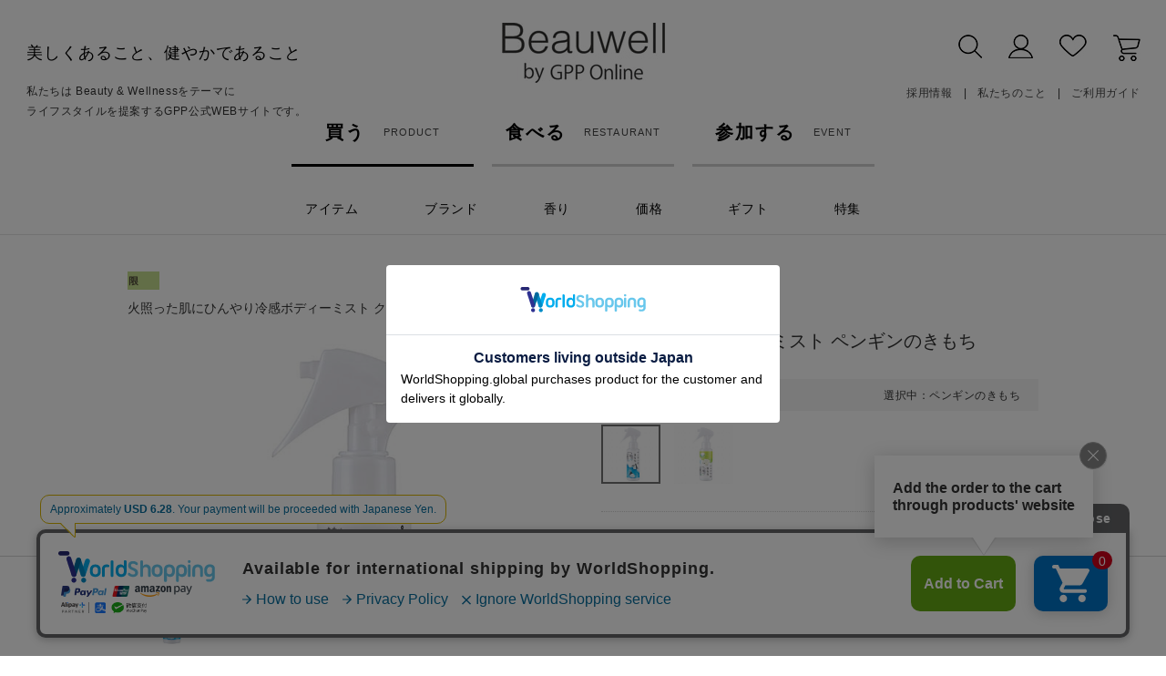

--- FILE ---
content_type: text/html; charset=utf-8
request_url: https://www.gpp-shop.com/shop/g/g20803001/
body_size: 14909
content:
<!DOCTYPE html>
<html data-browse-mode="P" lang="ja" >
<head>
<meta charset="UTF-8">
<title>キモチ 氷冷ボディ―ミスト ペンギンのきもち(ペンギンのきもち): ORIGINAL | GPPオンラインショップ </title>
<link rel="canonical" href="https://www.gpp-shop.com/shop/g/g20803001/">


<meta name="description" content="GPPオンラインはフレグランス商品を中心とした商品企画／TOCCA・MORなどの日本輸入代理の株式会社グローバルプロダクトプランニングが運営する公式通販です。キモチ 氷冷ボディ―ミスト ペンギンのきもち(ペンギンのきもち)">
<meta name="keywords" content="TOCCA,MOR,LoLLIA,アロマランプディフューザー,トッカ,ロリア,モア,ボディーケア,ハンドクリーム,香水,アロマテラピー,アロマ,通販20803001,キモチ 氷冷ボディ―ミスト ペンギンのきもち,ペンギンのきもち">

<meta name="wwwroot" content="" />
<meta name="rooturl" content="https://www.gpp-shop.com" />
<meta name="viewport" content="width=1200">
<link rel="stylesheet" type="text/css" href="https://ajax.googleapis.com/ajax/libs/jqueryui/1.12.1/themes/ui-lightness/jquery-ui.min.css">
<link rel="stylesheet" type="text/css" href="https://maxcdn.bootstrapcdn.com/font-awesome/4.7.0/css/font-awesome.min.css">
<link rel="stylesheet" type="text/css" href="/css/sys/reset.css">
<link rel="stylesheet" type="text/css" href="/css/sys/base.css">
<link rel="stylesheet" type="text/css" href="/css/sys/base_form.css">
<link rel="stylesheet" type="text/css" href="/css/sys/base_misc.css">
<link rel="stylesheet" type="text/css" href="/css/sys/layout.css">
<link rel="stylesheet" type="text/css" href="/css/sys/block_common.css">
<link rel="stylesheet" type="text/css" href="/css/sys/block_customer.css">
<link rel="stylesheet" type="text/css" href="/css/sys/block_goods.css">
<link rel="stylesheet" type="text/css" href="/css/sys/block_order.css">
<link rel="stylesheet" type="text/css" href="/css/sys/block_misc.css">
<link rel="stylesheet" type="text/css" href="/css/sys/block_store.css">
<script src="https://ajax.googleapis.com/ajax/libs/jquery/3.5.1/jquery.min.js"></script>
<script src="https://ajax.googleapis.com/ajax/libs/jqueryui/1.12.1/jquery-ui.min.js"></script>
<script src="/lib/jquery.cookie.js"></script>
<script src="/lib/jquery.balloon.js"></script>
<script src="/lib/goods/jquery.tile.min.js"></script>
<script src="/lib/modernizr-custom.js"></script>
<script src="/js/sys/tmpl.js"></script>
<script src="/js/sys/msg.js"></script>
<script src="/js/sys/sys.js"></script>
<script src="/js/sys/common.js"></script>
<script src="/js/sys/search_suggest.js"></script>
<script src="/js/sys/ui.js"></script>

<!-- Google Tag Manager -->
<script>(function(w,d,s,l,i){w[l]=w[l]||[];w[l].push({'gtm.start':
new Date().getTime(),event:'gtm.js'});var f=d.getElementsByTagName(s)[0],
j=d.createElement(s),dl=l!='dataLayer'?'&l='+l:'';j.async=true;j.src=
'https://www.googletagmanager.com/gtm.js?id='+i+dl;f.parentNode.insertBefore(j,f);
})(window,document,'script','dataLayer','GTM-KQCNPFV');</script>
<!-- End Google Tag Manager -->

<link rel="stylesheet" type="text/css" href="/css/usr/base.css">
<link rel="stylesheet" type="text/css" href="/css/usr/layout.css">
<link rel="stylesheet" type="text/css" href="/css/usr/block.css">
<link rel="stylesheet" type="text/css" href="/css/usr/user.css">
<link rel="stylesheet" type="text/css" href="/lib/slick.css">
<script src="/lib/slick.min.js"></script>
<script src="/js/usr/tmpl.js"></script>
<script src="/js/usr/msg.js"></script>
<script src="/js/usr/user.js"></script>
<script src="/lib/lazysizes.min.js"></script>
<link rel="SHORTCUT ICON" href="/favicon.ico">

<script src="/js/usr/goods.js"></script>
<!-- etm meta -->
<meta property="etm:device" content="desktop" />
<meta property="etm:page_type" content="goods" />
<meta property="etm:cart_item" content="[]" />
<meta property="etm:attr" content="" />
<meta property="etm:goods_detail" content="{&quot;goods&quot;:&quot;20803001&quot;,&quot;category&quot;:&quot;420801&quot;,&quot;name&quot;:&quot;キモチ 氷冷ボディ―ミスト ペンギンのきもち&quot;,&quot;variation_name1&quot;:&quot;&quot;,&quot;variation_name2&quot;:&quot;ペンギンのきもち&quot;,&quot;item_code&quot;:&quot;20803001&quot;,&quot;backorder_fg&quot;:&quot;0&quot;,&quot;s_dt&quot;:&quot;&quot;,&quot;f_dt&quot;:&quot;&quot;,&quot;release_dt&quot;:&quot;2021/03/30 0:00:00&quot;,&quot;regular&quot;:&quot;0&quot;,&quot;set_fg&quot;:&quot;0&quot;,&quot;stock_status&quot;:&quot;1&quot;,&quot;price&quot;:&quot;990&quot;,&quot;sale_fg&quot;:&quot;false&quot;,&quot;brand&quot;:&quot;&quot;,&quot;brand_name&quot;:&quot;&quot;,&quot;category_name&quot;:&quot;氷冷のきもち&quot;}" />
<meta property="etm:goods_keyword" content="[{&quot;goods&quot;:&quot;20803001&quot;,&quot;stock&quot;:&quot;0&quot;},{&quot;goods&quot;:&quot;20803001&quot;,&quot;stock&quot;:&quot;20803001&quot;},{&quot;goods&quot;:&quot;20803001&quot;,&quot;stock&quot;:&quot;208-03-001&quot;},{&quot;goods&quot;:&quot;20803001&quot;,&quot;stock&quot;:&quot;501円～1000円&quot;},{&quot;goods&quot;:&quot;20803001&quot;,&quot;stock&quot;:&quot;700&quot;},{&quot;goods&quot;:&quot;20803001&quot;,&quot;stock&quot;:&quot;KIMOCHI&quot;},{&quot;goods&quot;:&quot;20803001&quot;,&quot;stock&quot;:&quot;キモチ&quot;},{&quot;goods&quot;:&quot;20803001&quot;,&quot;stock&quot;:&quot;クールミント&quot;},{&quot;goods&quot;:&quot;20803001&quot;,&quot;stock&quot;:&quot;クールミントの香り&quot;},{&quot;goods&quot;:&quot;20803001&quot;,&quot;stock&quot;:&quot;ペンギン&quot;},{&quot;goods&quot;:&quot;20803001&quot;,&quot;stock&quot;:&quot;ペンギンのきもち&quot;},{&quot;goods&quot;:&quot;20803001&quot;,&quot;stock&quot;:&quot;火照った肌にひんやり冷感ボディーミスト&quot;},{&quot;goods&quot;:&quot;20803001&quot;,&quot;stock&quot;:&quot;気持ち&quot;},{&quot;goods&quot;:&quot;20803001&quot;,&quot;stock&quot;:&quot;氷冷ボディ―ミスト&quot;},{&quot;goods&quot;:&quot;20803001&quot;,&quot;stock&quot;:&quot;氷冷ボディミスト&quot;}]" />
<meta property="etm:goods_event" content="[{&quot;event&quot;:&quot;C10330A4&quot;,&quot;name&quot;:&quot;キモチ（涼感ボディーミスト）&quot;,&quot;goods&quot;:&quot;20803001&quot;},{&quot;event&quot;:&quot;cool-hb&quot;,&quot;name&quot;:&quot;夏のおすすめ涼グッズ特集　hand\u0026body（ハンド・ボディ）&quot;,&quot;goods&quot;:&quot;20803001&quot;},{&quot;event&quot;:&quot;CP-ALL2&quot;,&quot;name&quot;:&quot;クーポン割引対象商品&quot;,&quot;goods&quot;:&quot;20803001&quot;},{&quot;event&quot;:&quot;f30626a4&quot;,&quot;name&quot;:&quot;特集関連商品（夏2023暑さ対策 氷冷ボディーミスト）&quot;,&quot;goods&quot;:&quot;20803001&quot;},{&quot;event&quot;:&quot;f40510a5&quot;,&quot;name&quot;:&quot;特集関連商品（ボディミストキモチ氷冷ボディーミスト）&quot;,&quot;goods&quot;:&quot;20803001&quot;},{&quot;event&quot;:&quot;CP-ALL&quot;,&quot;name&quot;:&quot;キャンペーン対象商品&quot;,&quot;goods&quot;:&quot;20803001&quot;}]" />
<meta property="etm:goods_genre" content="[{&quot;genre&quot;:&quot;3002&quot;,&quot;name&quot;:&quot;501円～1000円&quot;,&quot;goods&quot;:&quot;20803001&quot;}]" />

<script src="/js/sys/goods_ajax_cart.js"></script>

<script src="/js/sys/goods_ajax_quickview.js"></script>




</head>
<body class="page-goods" >

<!-- Google Tag Manager (noscript) -->
<noscript><iframe src="https://www.googletagmanager.com/ns.html?id=GTM-KQCNPFV"
height="0" width="0" style="display:none;visibility:hidden"></iframe></noscript>
<!-- End Google Tag Manager (noscript) -->




<div class="wrapper">
	
		
		
				<header id="header" class="pane-header">
<div class="container">
   
    <div class="block-header-left">
        <div class="block-header-left--logo">
            <a href="/shop/"><img class="lazyload js-chase" alt="GLOBAL PRODUCT PLANNING CO., LTD." src="/img/usr/lazyloading.png" data-src="/img/usr/common/sitelogo_s.jpg"></a>
        </div>
        <div class="block-header-left--text">
            <p class="block-header-left--text-main">美しくあること、健やかであること</p>
            <p class="block-header-left--text-sub">私たちは Beauty & Wellnessをテーマに<br>ライフスタイルを提案するGPP公式WEBサイトです。</p>
        </div>
    </div><!-- //.block-header-left -->
    
    <div class="block-header-middle">
        <div class="block-header-middle--logo">
            <h1>
                <a class="block-header-middle--logo-link" href="/shop/">
                    <img class="lazyload block-header-middle--logo--img" alt="GLOBAL PRODUCT PLANNING CO., LTD." src="/img/usr/lazyloading.png" data-src="/img/usr/common/sitelogo.jpg">
                </a>
            </h1>
        </div>
    </div><!-- //.block-header-middle -->
    
    <div class="block-header-right">
        <div class="block-header-right--nav">
            <ul class="block-header-right--nav-item-list">
                <li class="block-header-right--nav-item-list--search-area js-dropdown-slide">
                    <img class="lazyload js-dropdown-slide-menu" src="/img/usr/lazyloading.png" data-src="/img/usr/common/icon_search.jpg" alt="検索">
                    <div class="js-dropdown-slide-main">
                        <form name="frmSearch" method="get" action="/shop/goods/search.aspx">
                            <input type="hidden" name="search" value="x">
                            <input class="block-global-search--keyword js-suggest-search" type="text" value="" tabindex="1" id="keyword" placeholder="すべてのアイテムから探す" title="すべてのアイテムから探す" name="keyword" data-suggest-submit="on" autocomplete="off">
                            <button class="block-global-search--submit btn btn-default" type="submit" tabindex="1" name="search" value="search">SEARCH</button>
                            <button class="js-dropdown-slide-close-btn">×</button>
                        </form>
                    </div>
                </li>
                <li><a href="/shop/customer/menu.aspx"><img class="lazyload" src="/img/usr/lazyloading.png" data-src="/img/usr/common/icon_my.jpg" alt="マイページ"></a></li>
                <li><a href="/shop/customer/bookmark_guest.aspx"><img class="lazyload" src="/img/usr/lazyloading.png" data-src="/img/usr/common/icon_like.jpg" alt="お気に入り"></a></li>
                <li><a href="/shop/cart/cart.aspx"><img class="lazyload" src="/img/usr/lazyloading.png" data-src="/img/usr/common/icon_cart.jpg" alt="買い物かご"><span class="block-headernav--cart-count js-cart-count" style="display:none;">99</span></a></li>
            </ul>
            <ul class="block-header-right--nav-link-list">
                <li><a href="/shop/pages/contents_recruit.aspx">採用情報</a></li>
                <li><a href="/shop/pages/aboutus.aspx">私たちのこと</a></li>
                <li><a href="/shop/pages/guide.aspx">ご利用ガイド</a></li>
            </ul>
        </div>
    </div><!-- //.block-header-right -->
</div>
</header>

				
					<nav class="pane-globalnav">
    <div class="block-globalnav">
        <div class="block-globalnav--main-list">
            <ul>
                <li class="active"><a href="https://www.gpp-shop.com/shop/"><span>買う</span><span>PRODUCT</span></a></li>
                <li><a href="/7clover/"><span>食べる</span><span>RESTAURANT</span></a></li>
                <li><a href="/event/"><span>参加する</span><span>EVENT</span></a></li>
            </ul>
        </div>
        <div class="block-globalnav--sub-list">
            <ul>
                <li class="block-globalnav--sub-list--item js-dropdown">
                    <span class="block-globalnav--sub-list--item-name js-dropdown-menu">アイテム</span>
                    <div class="block-globalnav--sub-list--item-main js-dropdown-main">
                        <div class="inner">
                            <div class="js-tab-list">
                                <ul>
                                    <li data-genre-code="2001">
                                        <span><img class="lazyload js-hover" src="/img/usr/lazyloading.png" data-src="/img/usr/common/icon_perfume_off.png" alt="ルームフレグランス/香水"></span>
                                        <span>ルームフレグランス/香水</span>
                                    </li>
                                    <li data-genre-code="2002">
                                        <span><img class="lazyload js-hover" src="/img/usr/lazyloading.png" data-src="/img/usr/common/icon_aroma_off.png" alt="アロマ"></span>
                                        <span>アロマ</span>
                                    </li>
                                    <li data-genre-code="2003">
                                        <span><img class="lazyload js-hover" src="/img/usr/lazyloading.png" data-src="/img/usr/common/icon_handcare_off.png" alt="ハンドケア"></span>
                                        <span>ハンドケア</span>
                                    </li>
                                    <li data-genre-code="2004">
                                        <span><img class="lazyload js-hover" src="/img/usr/lazyloading.png" data-src="/img/usr/common/icon_bodycare_off.png" alt="ボディケア"></span>
                                        <span>ボディーケア</span>
                                    </li>
                                    <li data-genre-code="2005">
                                        <span><img class="lazyload js-hover" src="/img/usr/lazyloading.png" data-src="/img/usr/common/icon_bath_off.png" alt="バス"></span>
                                        <span>バス</span>
                                    </li>
                                    <li data-genre-code="2006">
                                        <span><img class="lazyload js-hover" src="/img/usr/lazyloading.png" data-src="/img/usr/common/icon_haircare_off.png" alt="ヘアケア"></span>
                                        <span>ヘアケア</span>
                                    </li>
                                    <li data-genre-code="2007">
                                        <span><img class="lazyload js-hover" src="/img/usr/lazyloading.png" data-src="/img/usr/common/icon_oralcare_off.png" alt="フェイス/オーラル"></span>
                                        <span>フェイス/オーラル</span>
                                    </li>
                                    <li data-genre-code="2008">
                                        <span><img class="lazyload js-hover" src="/img/usr/lazyloading.png" data-src="/img/usr/common/icon_detergent_off.png" alt="洗剤/衛生製品"></span>
                                        <span>洗剤/衛生製品</span>
                                    </li>
                                    <li data-genre-code="2009">
                                        <span><img class="lazyload js-hover" src="/img/usr/lazyloading.png" data-src="/img/usr/common/icon_gift_off.png" alt="ギフト/雑貨"></span>
                                        <span>ギフト/雑貨</span>
                                    </li>
                                    <!--<li data-genre-code="2010">
                                        <span><img class="lazyload js-hover" src="/img/usr/lazyloading.png" data-src="/img/usr/common/icon_food_off.png" alt="食品"></span>
                                        <span>食品</span>
                                    </li>
                                    <li data-genre-code="2011">
                                        <span><img class="lazyload js-hover" src="/img/usr/lazyloading.png" data-src="/img/usr/common/icon_wine_off.png" alt="ワイン"></span>
                                        <span>ワイン</span>
                                    </li>-->
                                </ul>
                            </div>
                            <div class="js-tab-main">
                                <ul></ul>
                            </div>
                        </div>
                        <div class="js-dropdown-close">
                            <p class="js-dropdown-close-btn">CLOSE</p>
                        </div>
                    </div>
                </li>
                <li class="block-globalnav--sub-list--brand js-dropdown">
                    <span class="block-globalnav--sub-list--brand-name js-dropdown-menu">ブランド</span>
                    <div class="block-globalnav--sub-list--brand-main js-dropdown-main">
                        <div class="inner js-tab">
                            <ul class="js-tab-list">
                                <li class="active">IMPORT</li>
                                <li>ORIGINAL</li>
                                <li>CHARACTER</li>
                            </ul>
                            <div class="js-tab-main">
                                <ul class="js-tab-item active">
                                    <li><a href="/shop/c/c4063/"><img class="lazyload" src="/img/usr/lazyloading.png" data-src="/img/usr/brand/TOCCA.jpg" alt="TOCCA トッカ"></a></li>
                                    <li><a href="/shop/c/c4087/"><img class="lazyload" src="/img/usr/lazyloading.png" data-src="/img/usr/brand/PDS.jpg" alt="PANIER DES SENS パニエデサンス"></a></li>
                                    <li><a href="/shop/c/c4008/"><img class="lazyload" src="/img/usr/lazyloading.png" data-src="/img/usr/brand/CDP.jpg" alt="COMPAGNIE DE PROVENCE カンパニー ド プロバンス"></a></li>
                                    <li><a href="/shop/c/c4047/"><img class="lazyload" src="/img/usr/lazyloading.png" data-src="/img/usr/brand/MOR.jpg" alt="MOR モア"></a></li>
                                    <li><a href="/shop/c/c4055/"><img class="lazyload" src="/img/usr/lazyloading.png" data-src="/img/usr/brand/loLLIA.jpg" alt="LOLLIA ロリア"></a></li>
                                    <li><a href="/shop/c/c4126/"><img class="lazyload" src="/img/usr/lazyloading.png" data-src="/img/usr/brand/HERBANICA.jpg" alt="HERBANICA ハーバニカ"></a></li>
                                    <li><a href="/shop/c/c420701/"><img class="lazyload" src="/img/usr/lazyloading.png" data-src="/img/usr/brand/solara.jpg" alt="solara ソラーラ"></a></li>
                                    <li><a href="/shop/c/c420702/"><img class="lazyload" src="/img/usr/lazyloading.png" data-src="/img/usr/brand/DELICATO.jpg" alt="DELICATO デリカート"></a></li>
                                    <li><a href="/shop/c/c4025/"><img class="lazyload" src="/img/usr/lazyloading.png" data-src="/img/usr/brand/Papier.jpg" alt="Papier d' Arm&#233;nie パピエダルメニイ"></a></li>
                                </ul>
                                <ul class="js-tab-item">
                                    <li><a href="/shop/c/c4100/"><img class="lazyload" src="/img/usr/lazyloading.png" data-src="/img/usr/brand/aday.jpg" alt="a day アデイ"></a></li>
                                    <li><a href="/shop/c/c4099/"><img class="lazyload" src="/img/usr/lazyloading.png" data-src="/img/usr/brand/grancense.jpg" alt="grancense グランセンス"></a></li>
                                    <li><a href="/shop/c/c4225/"><img class="lazyload" src="/img/usr/lazyloading.png" data-src="/img/usr/brand/mamagokoro.jpg" alt="mama gokoro ままごころ"></a></li>
                                    <li><a href="/shop/c/c4003/"><img class="lazyload" src="/img/usr/lazyloading.png" data-src="/img/usr/brand/BLUELAEBL.jpg" alt="Aroma Essence Blue Label アロマエッセンス ブルーラベル"></a></li>
                                    <li><a href="/shop/c/c4127/"><img class="lazyload" src="/img/usr/lazyloading.png" data-src="/img/usr/brand/sunherb.jpg" alt="sunherb サンハーブ"></a></li>
                                    <li><a href="/shop/c/c4206/"><img class="lazyload" src="/img/usr/lazyloading.png" data-src="/img/usr/brand/Beauwell.jpg" alt="Beauwell ビューウェル"></a></li>
                                    <li><a href="/shop/c/c4016/"><img class="lazyload" src="/img/usr/lazyloading.png" data-src="/img/usr/brand/DD.jpg" alt="daily delight デイリーディライト"></a></li>
                                    <li><a href="/shop/c/c4064/"><img class="lazyload" src="/img/usr/lazyloading.png" data-src="/img/usr/brand/PEO.jpg" alt="PETIT ESSENTIAL OIL プチエッセンシャルオイル"></a></li>
                                    <li><a href="/shop/c/c4059/"><img class="lazyload" src="/img/usr/lazyloading.png" data-src="/img/usr/brand/ALD.jpg" alt="aroma lamp diffuser アロマランプディフューザー"></a></li>
                                    <li><a href="/shop/c/c4001/"><img class="lazyload" src="/img/usr/lazyloading.png" data-src="/img/usr/brand/yawaragi.jpg" alt="和 やわらぎ"></a></li>
                                    <li><a href="/shop/c/c4089/"><img class="lazyload" src="/img/usr/lazyloading.png" data-src="/img/usr/brand/amaiwanna.jpg" alt="amai wanna アマイワナ"></a></li>
                                    <li><a href="/shop/c/c4208/"><img class="lazyload" src="/img/usr/lazyloading.png" data-src="/img/usr/brand/kimochi.jpg" alt="Kimochi キモチ"></a></li>
                                    <li><a href="/shop/c/c4122/"><img class="lazyload" src="/img/usr/lazyloading.png" data-src="/img/usr/brand/DIB.jpg" alt="Days in Bloom デイズ イン ブルーム"></a></li>
                                    <li><a href="/shop/c/c4086/"><img class="lazyload" src="/img/usr/lazyloading.png" data-src="/img/usr/brand/AB.jpg" alt="Aromaful Bouquet アロマフルブーケ"></a></li>
                                    <li><a href="/shop/c/c4010/"><img class="lazyload" src="/img/usr/lazyloading.png" data-src="/img/usr/brand/fruit.jpg" alt="フルーツの森"></a></li>
                                    <li><a href="/shop/c/c4215/"><img class="lazyload" src="/img/usr/lazyloading.png" data-src="/img/usr/brand/momo.jpg" alt="ふんわり桃香る"></a></li>
                                    <li><a href="/shop/c/c4226/"><img class="lazyload" src="/img/usr/lazyloading.png" data-src="/img/usr/brand/chardonnay.jpg" alt="Chardonnay シャルドネ"></a></li>
                                    <li><a href="/shop/c/c4020/"><img class="lazyload" src="/img/usr/lazyloading.png" data-src="/img/usr/brand/yorurito.jpg" alt="ゆるりと"></a></li>
                                    <li><a href="/shop/c/c422803/"><img class="lazyload" src="/img/usr/lazyloading.png" data-src="/img/usr/brand/jasmine.jpg" alt="ジャスミン"></a></li>
                                    <li><a href="/shop/c/c4232/"><img class="lazyload" src="/img/usr/lazyloading.png" data-src="/img/usr/brand/hydrangea.jpg" alt="紫陽花"></a></li>
                                    <li><a href="/shop/c/c4228/"><img class="lazyload" src="/img/usr/lazyloading.png" data-src="/img/usr/brand/kinmokusei.jpg" alt="金木犀"></a></li>
                                    <li><a href="/shop/c/c422804/"><img class="lazyload" src="/img/usr/lazyloading.png" data-src="/img/usr/brand/rosehip2.jpg" alt="薔薇実"></a></li>
                                    <li><a href="/shop/c/c422805/"><img class="lazyload" src="/img/usr/lazyloading.png" data-src="/img/usr/brand/yuzuhoney.jpg" alt="柚子蜜"></a></li>
                                    <li><a href="/shop/c/c4235/"><img class="lazyload" src="/img/usr/lazyloading.png" data-src="/img/usr/brand/ohukudou.jpg" alt="御福堂"></a></li>
                                    <li><a href="/shop/c/c4120/"><img class="lazyload" src="/img/usr/lazyloading.png" data-src="/img/usr/brand/yuzu.jpg" alt="ゆず"></a></li>
                                    <li><a href="/shop/c/c4136/"><img class="lazyload" src="/img/usr/lazyloading.png" data-src="/img/usr/brand/sakura.jpg" alt="さくら"></a></li>
                                    <li><a href="/shop/c/c4088/"><img class="lazyload" src="/img/usr/lazyloading.png" data-src="/img/usr/brand/LINKO.jpg" alt="LINKO soft リエンコソフト歯ブラシ"></a></li>
                                    <li><a href="/shop/c/c4095/"><img class="lazyload" src="/img/usr/lazyloading.png" data-src="/img/usr/brand/CLONITAS.jpg" alt="CLONITAS クロニタス"></a></li>
                                </ul>
                                <ul class="js-tab-item">
                                    <li><a href="/shop/c/c4214/"><img class="lazyload" src="/img/usr/lazyloading.png" data-src="/img/usr/brand/PEANUTS.jpg" alt="PEANUTS ピーナッツ"></a></li>
                                    <li><a href="/shop/c/c4097/"><img class="lazyload" src="/img/usr/lazyloading.png" data-src="/img/usr/brand/MOOMIN.jpg" alt="MOOMIN ムーミン"></a></li>
                                    <li><a href="/shop/c/c4233/"><img class="lazyload" src="/img/usr/lazyloading.png" data-src="/img/usr/brand/miffy.jpg" alt="miffy ミッフィー"></a></li>
                                </ul>
                            </div>
                        </div>
                        <div class="js-dropdown-close">
                            <p class="js-dropdown-close-btn">CLOSE</p>
                        </div>
                    </div>
                </li>
                <li class="block-globalnav--sub-list--fragrance js-dropdown">
                    <span class="block-globalnav--sub-list--fragrance-name js-dropdown-menu">香り</span>
                    <div class="block-globalnav--sub-list--fragrance-main js-dropdown-main">
                        <div class="inner">
                            <ul>
                                <li><a href="/shop/r/r1001/"><span><img class="lazyload js-hover" src="/img/usr/lazyloading.png" data-src="/img/usr/common/icon_rose.png" alt="ローズ"></span><span>ローズ</span></a></li>
                                <li><a href="/shop/r/r1002/"><span><img class="lazyload js-hover" src="/img/usr/lazyloading.png" data-src="/img/usr/common/icon_lavender.png" alt="ラベンダー"></span><span>ラベンダー</span></a></li>
                                <li><a href="/shop/r/r1003/"><span><img class="lazyload js-hover" src="/img/usr/lazyloading.png" data-src="/img/usr/common/icon_musk.png" alt="ムスク"></span><span>ムスク</span></a></li>
                                <li><a href="/shop/r/r1004/"><span><img class="lazyload js-hover" src="/img/usr/lazyloading.png" data-src="/img/usr/common/icon_floral.png" alt="フローラル"></span><span>フローラル</span></a></li>
                                <li><a href="/shop/r/r1005/"><span><img class="lazyload js-hover" src="/img/usr/lazyloading.png" data-src="/img/usr/common/icon_citrus.png" alt="シトラス"></span><span>シトラス</span></a></li>
                                <li><a href="/shop/r/r1006/"><span><img class="lazyload js-hover" src="/img/usr/lazyloading.png" data-src="/img/usr/common/icon_marine.png" alt="マリン"></span><span>マリン</span></a></li>
                                <li><a href="/shop/r/r1007/"><span><img class="lazyload js-hover" src="/img/usr/lazyloading.png" data-src="/img/usr/common/icon_fruity.png" alt="フルーティー"></span><span>フルーティー</span></a></li>
                                <li><a href="/shop/r/r1008/"><span><img class="lazyload js-hover" src="/img/usr/lazyloading.png" data-src="/img/usr/common/icon_herbal.png" alt="ハーバル"></span><span>ハーバル</span></a></li>
                                <li><a href="/shop/r/r1009/"><span><img class="lazyload js-hover" src="/img/usr/lazyloading.png" data-src="/img/usr/common/icon_unscented.png" alt="無香料"></span><span>無香料</span></a></li>
                                <li><a href="/shop/r/r1010/"><span><img class="lazyload js-hover" src="/img/usr/lazyloading.png" data-src="/img/usr/common/icon_woody.png" alt="ウッディ"></span><span>ウッディ</span></a></li>
                                <li><a href="/shop/r/r1011/"><span><img class="lazyload js-hover" src="/img/usr/lazyloading.png" data-src="/img/usr/common/icon_oriental.png" alt="オリエンタル"></span><span>オリエンタル</span></a></li>
                                <li><a href="/shop/r/r1012/"><span><img class="lazyload js-hover" src="/img/usr/lazyloading.png" data-src="/img/usr/common/icon_others.png" alt="その他"></span><span>その他</span></a></li>
                            </ul>
                        </div>
                        <div class="js-dropdown-close">
                            <p class="js-dropdown-close-btn">CLOSE</p>
                        </div>
                    </div>
                </li>
                <li class="block-globalnav--sub-list--price js-dropdown">
                    <span class="block-globalnav--sub-list--price-name js-dropdown-menu">価格</span>
                    <div class="block-globalnav--sub-list--price-main js-dropdown-main">
                        <div class="inner">
                            <ul>
                                <li><a href="/shop/r/r3001/"><span>～500円</span></a></li>
                                <li><a href="/shop/r/r3002/"><span>501円～1,000円</span></a></li>
                                <li><a href="/shop/r/r3003/"><span>1,001円～2,000円</span></a></li>
                                <li><a href="/shop/r/r3004/"><span>2,001円～3,000円</span></a></li>
                                <li><a href="/shop/r/r3005/"><span>3,001円～4,000円</span></a></li>
                                <li><a href="/shop/r/r3006/"><span>4,001円～</span></a></li>
                            </ul>
                        </div>
                        <div class="js-dropdown-close">
                            <p class="js-dropdown-close-btn">CLOSE</p>
                        </div>
                    </div>
                </li>
                <li class="block-globalnav--sub-list--gift js-dropdown">
                    <span class="block-globalnav--sub-list--gift-name js-dropdown-menu">ギフト</span>
                    <div class="block-globalnav--sub-list--gift-main js-dropdown-main">
                        <div class="inner">
                            <ul class="block-globalnav--sub-list--gift-main--list">
                                <li><a href="/shop/r/r200901/"><span>ギフト一覧</span></a></li>
                                <li><a href="/shop/r/r200902/"><span>ラッピング資材</span></a></li>
                                <li><a href="/shop/e/egift1/#faq"><span>ギフト　よくある質問</span></a></li>
                            </ul>
                        </div>
                        <div class="inner">
                            <ul class="block-globalnav--sub-list--gift-main--column">
                                <li><a href="/shop/e/egift1/"><img class="lazyload" src="/img/usr/lazyloading.png" data-src="https://www.gpp-shop.com/img/usr/gift/C11215A.jpg" alt=""><span>プレゼントにおすすめのアイテム</span></a></li>
                                <li><a href="/shop/e/egift-how/"><img class="lazyload" src="/img/usr/lazyloading.png" data-src="https://www.gpp-shop.com/cms/img/usr/topic/egift.jpg" alt=""><span>LINEやメールで贈れるeギフト</span></a></li>
                                <li><a href="/shop/e/egift-win/"><img class="lazyload" src="/img/usr/lazyloading.png" data-src="/img/event/gift/seasonal_gift.jpg" alt=""><span>季節のおすすめギフト</span></a></li>
                            </ul>
                        </div>
                        <div class="js-dropdown-close">
                            <p class="js-dropdown-close-btn">CLOSE</p>
                        </div>
                    </div>
                </li>
                <li class="block-globalnav--sub-list--special js-dropdown">
                    <span class="block-globalnav--sub-list--special-name js-dropdown-menu">特集</span>
                    <div class="block-globalnav--sub-list--special-main js-dropdown-main">
                        <div class="inner">
                            <ul>
                            </ul>
                        </div>
                        <div class="js-dropdown-close">
                            <p class="js-dropdown-close-btn">CLOSE</p>
                        </div>
                    </div>
                </li>
            </ul>
        </div>
    </div>
</nav>
				
		
	
	
<div class="pane-contents">
<div class="container">

<div class="pane-left-menu">
<div id="block_of_leftmenu_top" class="block-left-menu-top">


		


</div>
<div id="block_of_categorytree" class="block-category-tree">
<div class="pane-block--title block-category-tree--header">ブランドから探す</div>

<ul class="block-category-tree--items block-category-tree--level-1">

	<li class="block-category-tree--item js-dropdown">
	<span class="name_">IMPORT</span>			
	<span class="toggle_"></span>
			
	<ul class="block-category-tree--items block-category-tree--level-2">

	<li class="block-category-tree--item">
	<a href="/shop/c/c4063/">TOCCA（トッカ）</a>
			
	
</li>

	<li class="block-category-tree--item">
	<a href="/shop/c/c4087/">パニエデサンス</a>
			
	<ul class="block-category-tree--items block-category-tree--level-3">

	<li class="block-category-tree--item js-dropdown">
	<span class="name_">エッセンシャルズ</span>			
	<span class="toggle_"></span>
			
	
</li>

	<li class="block-category-tree--item js-dropdown">
	<span class="name_">アブソリュート</span>			
	<span class="toggle_"></span>
			
	
</li>

	<li class="block-category-tree--item js-dropdown">
	<span class="name_">アーモンド</span>			
	<span class="toggle_"></span>
			
	
</li>

	<li class="block-category-tree--item js-dropdown">
	<span class="name_">リニューインググレープ</span>			
	<span class="toggle_"></span>
			
	
</li>

	<li class="block-category-tree--item js-dropdown">
	<span class="name_">オリーブツリーオム</span>			
	<span class="toggle_"></span>
			
	
</li>

	<li class="block-category-tree--item js-dropdown">
	<span class="name_">ハニー</span>			
	<span class="toggle_"></span>
			
	
</li>

	<li class="block-category-tree--item js-dropdown">
	<span class="name_">ホーム</span>			
	<span class="toggle_"></span>
			
	
</li>

	<li class="block-category-tree--item js-dropdown">
	<span class="name_">ギフト</span>			
	<span class="toggle_"></span>
			
	
</li>

</ul>

</li>

	<li class="block-category-tree--item">
	<a href="/shop/c/c4008/">カンパニー ド プロバンス</a>
			
	
</li>

	<li class="block-category-tree--item">
	<a href="/shop/c/c4047/">MOR（モア）</a>
			
	<ul class="block-category-tree--items block-category-tree--level-3">

	<li class="block-category-tree--item js-dropdown">
	<span class="name_">リトルラグジュアリーズ</span>			
	<span class="toggle_"></span>
			
	
</li>

	<li class="block-category-tree--item js-dropdown">
	<span class="name_">マシュマロ</span>			
	<span class="toggle_"></span>
			
	
</li>

</ul>

</li>

	<li class="block-category-tree--item">
	<a href="/shop/c/c4055/">LoLLIA（ロリア）</a>
			
	
</li>

	<li class="block-category-tree--item">
	<a href="/shop/c/c4126/">HERBANICA（ハーバニカ）</a>
			
	
</li>

	<li class="block-category-tree--item">
	<a href="/shop/c/c4207/">オフィチナ ナトゥーレ</a>
			
	<ul class="block-category-tree--items block-category-tree--level-3">

	<li class="block-category-tree--item js-dropdown">
	<span class="name_">solara（ソラーラ）</span>			
	<span class="toggle_"></span>
			
	
</li>

	<li class="block-category-tree--item js-dropdown">
	<span class="name_">DELICATO（デリカート）</span>			
	<span class="toggle_"></span>
			
	
</li>

</ul>

</li>

	<li class="block-category-tree--item">
	<a href="/shop/c/c4025/">パピエダルメニイ</a>
			
	
</li>

</ul>

</li>

	<li class="block-category-tree--item js-dropdown">
	<span class="name_">ORIGINAL</span>			
	<span class="toggle_"></span>
			
	<ul class="block-category-tree--items block-category-tree--level-2">

	<li class="block-category-tree--item">
	<a href="/shop/c/c4100/">a day</a>
			
	
</li>

	<li class="block-category-tree--item">
	<a href="/shop/c/c4099/">グランセンス</a>
			
	
</li>

	<li class="block-category-tree--item">
	<a href="/shop/c/c4225/">ままごころ</a>
			
	
</li>

	<li class="block-category-tree--item">
	<a href="/shop/c/c4003/">アロマエッセンス ブルーラベル</a>
			
	
</li>

	<li class="block-category-tree--item">
	<a href="/shop/c/c4127/">サンハーブ</a>
			
	
</li>

	<li class="block-category-tree--item">
	<a href="/shop/c/c4206/">Beauwell（ビューウェル）</a>
			
	<ul class="block-category-tree--items block-category-tree--level-3">

	<li class="block-category-tree--item js-dropdown">
	<span class="name_">みんなにちょうどいい加湿器</span>			
	<span class="toggle_"></span>
			
	
</li>

	<li class="block-category-tree--item js-dropdown">
	<span class="name_">AndGoodnight アンドグッドナイト</span>			
	<span class="toggle_"></span>
			
	
</li>

	<li class="block-category-tree--item js-dropdown">
	<span class="name_">On to me オントミー</span>			
	<span class="toggle_"></span>
			
	
</li>

</ul>

</li>

	<li class="block-category-tree--item">
	<a href="/shop/c/c4016/">デイリーディライト</a>
			
	
</li>

	<li class="block-category-tree--item">
	<a href="/shop/c/c4064/">プチエッセンシャルオイル</a>
			
	
</li>

	<li class="block-category-tree--item">
	<a href="/shop/c/c4059/">アロマランプディフューザー</a>
			
	
</li>

	<li class="block-category-tree--item">
	<a href="/shop/c/c4012/">アロマルームランプ</a>
			
	
</li>

	<li class="block-category-tree--item">
	<a href="/shop/c/c4001/">和（やわらぎ）</a>
			
	
</li>

	<li class="block-category-tree--item">
	<a href="/shop/c/c4089/">アマイワナ</a>
			
	
</li>

	<li class="block-category-tree--item">
	<a href="/shop/c/c4208/">キモチ</a>
			
	<ul class="block-category-tree--items block-category-tree--level-3">

	<li class="block-category-tree--item js-dropdown">
	<span class="name_">氷冷のきもち</span>			
	<span class="toggle_"></span>
			
	
</li>

	<li class="block-category-tree--item js-dropdown">
	<span class="name_">ニャンのきもち</span>			
	<span class="toggle_"></span>
			
	
</li>

	<li class="block-category-tree--item js-dropdown">
	<span class="name_">サル・カピバラのきもち</span>			
	<span class="toggle_"></span>
			
	
</li>

</ul>

</li>

	<li class="block-category-tree--item">
	<a href="/shop/c/c4122/">デイズインブルーム</a>
			
	<ul class="block-category-tree--items block-category-tree--level-3">

	<li class="block-category-tree--item js-dropdown">
	<span class="name_">bright flowers ブライトフラワーズ</span>			
	<span class="toggle_"></span>
			
	
</li>

	<li class="block-category-tree--item js-dropdown">
	<span class="name_">GARDEN ガーデン</span>			
	<span class="toggle_"></span>
			
	
</li>

</ul>

</li>

	<li class="block-category-tree--item">
	<a href="/shop/c/c4086/">アロマフルブーケ</a>
			
	
</li>

	<li class="block-category-tree--item">
	<a href="/shop/c/c4129/">ホワイトノート</a>
			
	
</li>

	<li class="block-category-tree--item">
	<a href="/shop/c/c4010/">フルーツの森</a>
			
	<ul class="block-category-tree--items block-category-tree--level-3">

	<li class="block-category-tree--item js-dropdown">
	<span class="name_">いちご</span>			
	<span class="toggle_"></span>
			
	
</li>

	<li class="block-category-tree--item js-dropdown">
	<span class="name_">レモン</span>			
	<span class="toggle_"></span>
			
	
</li>

	<li class="block-category-tree--item js-dropdown">
	<span class="name_">りんご</span>			
	<span class="toggle_"></span>
			
	
</li>

	<li class="block-category-tree--item js-dropdown">
	<span class="name_">南国パイン</span>			
	<span class="toggle_"></span>
			
	
</li>

</ul>

</li>

	<li class="block-category-tree--item">
	<a href="/shop/c/c4211/">ミント フレッシュアロマ</a>
			
	
</li>

	<li class="block-category-tree--item">
	<a href="/shop/c/c4215/">ふんわり桃香る</a>
			
	
</li>

	<li class="block-category-tree--item">
	<a href="/shop/c/c4226/">シャルドネ</a>
			
	<ul class="block-category-tree--items block-category-tree--level-3">

	<li class="block-category-tree--item js-dropdown">
	<span class="name_">ビューティー</span>			
	<span class="toggle_"></span>
			
	
</li>

	<li class="block-category-tree--item js-dropdown">
	<span class="name_">バス＆ギフト</span>			
	<span class="toggle_"></span>
			
	
</li>

	<li class="block-category-tree--item js-dropdown">
	<span class="name_">ホーム</span>			
	<span class="toggle_"></span>
			
	
</li>

</ul>

</li>

	<li class="block-category-tree--item">
	<a href="/shop/c/c4020/">YURURITO ゆるりと</a>
			
	<ul class="block-category-tree--items block-category-tree--level-3">

	<li class="block-category-tree--item js-dropdown">
	<span class="name_">金木犀（キンモクセイ）</span>			
	<span class="toggle_"></span>
			
	
</li>

	<li class="block-category-tree--item js-dropdown">
	<span class="name_">茉莉花（ジャスミン）</span>			
	<span class="toggle_"></span>
			
	
</li>

	<li class="block-category-tree--item js-dropdown">
	<span class="name_">紫陽花（あじさい）</span>			
	<span class="toggle_"></span>
			
	
</li>

	<li class="block-category-tree--item js-dropdown">
	<span class="name_">薔薇実（ ローズヒップ ）</span>			
	<span class="toggle_"></span>
			
	
</li>

	<li class="block-category-tree--item js-dropdown">
	<span class="name_">柚子蜜（ユズハニー）</span>			
	<span class="toggle_"></span>
			
	
</li>

</ul>

</li>

	<li class="block-category-tree--item">
	<a href="/shop/c/c4120/">ゆず</a>
			
	
</li>

	<li class="block-category-tree--item">
	<a href="/shop/c/c4136/">桜（サクラ）</a>
			
	
</li>

	<li class="block-category-tree--item">
	<a href="/shop/c/c4235/">御福堂（おふくどう）</a>
			
	
</li>

	<li class="block-category-tree--item">
	<a href="/shop/c/c4088/">ルクス</a>
			
	
</li>

	<li class="block-category-tree--item">
	<a href="/shop/c/c4095/">クロニタス</a>
			
	
</li>

</ul>

</li>

	<li class="block-category-tree--item js-dropdown">
	<span class="name_">CHARACTER</span>			
	<span class="toggle_"></span>
			
	<ul class="block-category-tree--items block-category-tree--level-2">

	<li class="block-category-tree--item">
	<a href="/shop/c/c4214/">PEANUTS（ピーナッツ）</a>
			
	
</li>

	<li class="block-category-tree--item">
	<a href="/shop/c/c4097/">ムーミン</a>
			
	
</li>

	<li class="block-category-tree--item">
	<a href="/shop/c/c4233/">miffy（ミッフィー）</a>
			
	
</li>

</ul>

</li>

</ul>


</div>
<div id="block_of_genretree" class="block-genre-tree">

<ul class="block-genre-tree--items block-genre-tree--level1">

	<li class="block-genre-tree--item">
		<span>香りから探す</span>
		<ul class="block-genre-tree--items block-genre-tree--level2">


	<li class="block-genre-tree--item">
		<a href="/shop/r/r1001/">ローズ</a>
	</li>




	<li class="block-genre-tree--item">
		<a href="/shop/r/r1002/">ラベンダー</a>
	</li>




	<li class="block-genre-tree--item">
		<a href="/shop/r/r1003/">ムスク</a>
	</li>




	<li class="block-genre-tree--item">
		<a href="/shop/r/r1004/">フローラル</a>
	</li>




	<li class="block-genre-tree--item">
		<a href="/shop/r/r1005/">シトラス</a>
	</li>




	<li class="block-genre-tree--item">
		<a href="/shop/r/r1006/">マリン</a>
	</li>




	<li class="block-genre-tree--item">
		<a href="/shop/r/r1007/">フルーティー</a>
	</li>




	<li class="block-genre-tree--item">
		<a href="/shop/r/r1008/">ハーバル</a>
	</li>




	<li class="block-genre-tree--item">
		<a href="/shop/r/r1009/">無香料</a>
	</li>




	<li class="block-genre-tree--item">
		<a href="/shop/r/r1010/">ウッディ</a>
	</li>




	<li class="block-genre-tree--item">
		<a href="/shop/r/r1011/">オリエンタル</a>
	</li>




	<li class="block-genre-tree--item">
		<a href="/shop/r/r1012/">その他</a>
	</li>



</ul>
	</li>


	<li class="block-genre-tree--item">
		<span>アイテムから探す</span>
		<ul class="block-genre-tree--items block-genre-tree--level2">


<li class="block-genre-tree--item js-dropdown">
		<span class="name_"><a href="/shop/r/r2001/">ルームフレグランス/香水</a></span>
<span class="toggle_"></span>
		<ul class="block-genre-tree--items block-genre-tree--level3 js-dropdown-main">

	<li class="block-genre-tree--item">
		<a href="/shop/r/r200101/">香水</a>
	</li>


	<li class="block-genre-tree--item">
		<a href="/shop/r/r200102/">リードディフューザー</a>
	</li>


	<li class="block-genre-tree--item">
		<a href="/shop/r/r200103/">カーディフューザー</a>
	</li>


	<li class="block-genre-tree--item">
		<a href="/shop/r/r200104/">ファブリックミスト/ルームスプレー</a>
	</li>


	<li class="block-genre-tree--item">
		<a href="/shop/r/r200105/">置き型 芳香剤 （フレグランスビーズ／リキッドジェル／サシェ）</a>
	</li>


	<li class="block-genre-tree--item">
		<a href="/shop/r/r200106/">キャンドル</a>
	</li>


	<li class="block-genre-tree--item">
		<a href="/shop/r/r200107/">お香 / 香台</a>
	</li>


	<li class="block-genre-tree--item">
		<a href="/shop/r/r200108/">吊り下げ 芳香剤 （オーナメント／チャーム／カード）</a>
	</li>


</ul>
	</li>




<li class="block-genre-tree--item js-dropdown">
		<span class="name_"><a href="/shop/r/r2002/">アロマ</a></span>
<span class="toggle_"></span>
		<ul class="block-genre-tree--items block-genre-tree--level3 js-dropdown-main">

	<li class="block-genre-tree--item">
		<a href="/shop/r/r200201/">エッセンシャルオイル（ 精油 ）</a>
	</li>


	<li class="block-genre-tree--item">
		<a href="/shop/r/r200202/">アロマオイル</a>
	</li>


	<li class="block-genre-tree--item">
		<a href="/shop/r/r200203/">アロマディフューザー/加湿器/ランプ</a>
	</li>


	<li class="block-genre-tree--item">
		<a href="/shop/r/r200204/">アロマウォーター</a>
	</li>


	<li class="block-genre-tree--item">
		<a href="/shop/r/r200205/">アロマ雑貨</a>
	</li>


</ul>
	</li>




<li class="block-genre-tree--item js-dropdown">
		<span class="name_"><a href="/shop/r/r2003/">ハンドケア</a></span>
<span class="toggle_"></span>
		<ul class="block-genre-tree--items block-genre-tree--level3 js-dropdown-main">

	<li class="block-genre-tree--item">
		<a href="/shop/r/r200301/">ハンドソープ</a>
	</li>


	<li class="block-genre-tree--item">
		<a href="/shop/r/r200302/">ハンドクリーム</a>
	</li>


	<li class="block-genre-tree--item">
		<a href="/shop/r/r200303/">ハンドローション</a>
	</li>


	<li class="block-genre-tree--item">
		<a href="/shop/r/r200304/">ハンドジェル</a>
	</li>


	<li class="block-genre-tree--item">
		<a href="/shop/r/r200305/">ネイル</a>
	</li>


</ul>
	</li>




<li class="block-genre-tree--item js-dropdown">
		<span class="name_"><a href="/shop/r/r2004/">ボディーケア</a></span>
<span class="toggle_"></span>
		<ul class="block-genre-tree--items block-genre-tree--level3 js-dropdown-main">

	<li class="block-genre-tree--item">
		<a href="/shop/r/r200401/">ボディーソープ</a>
	</li>


	<li class="block-genre-tree--item">
		<a href="/shop/r/r200402/">ボディーローション</a>
	</li>


	<li class="block-genre-tree--item">
		<a href="/shop/r/r200403/">ボディークリーム/ボディーバター</a>
	</li>


	<li class="block-genre-tree--item">
		<a href="/shop/r/r200404/">ボディーオイル</a>
	</li>


	<li class="block-genre-tree--item">
		<a href="/shop/r/r200405/">ボディースクラブ</a>
	</li>


	<li class="block-genre-tree--item">
		<a href="/shop/r/r200406/">マッサージ</a>
	</li>


	<li class="block-genre-tree--item">
		<a href="/shop/r/r200408/">ボディーシート</a>
	</li>


</ul>
	</li>




<li class="block-genre-tree--item js-dropdown">
		<span class="name_"><a href="/shop/r/r2005/">バス（ソープ・入浴剤）</a></span>
<span class="toggle_"></span>
		<ul class="block-genre-tree--items block-genre-tree--level3 js-dropdown-main">

	<li class="block-genre-tree--item">
		<a href="/shop/r/r200501/">石けん</a>
	</li>


	<li class="block-genre-tree--item">
		<a href="/shop/r/r200502/">リキッドソープ</a>
	</li>


	<li class="block-genre-tree--item">
		<a href="/shop/r/r200503/">バスパウダー</a>
	</li>


	<li class="block-genre-tree--item">
		<a href="/shop/r/r200504/">バスソルト</a>
	</li>


	<li class="block-genre-tree--item">
		<a href="/shop/r/r200505/">バスフィズ/タブレット</a>
	</li>


	<li class="block-genre-tree--item">
		<a href="/shop/r/r200506/">バスボム</a>
	</li>


	<li class="block-genre-tree--item">
		<a href="/shop/r/r200507/">バスコンフェッティー/フラワー</a>
	</li>


	<li class="block-genre-tree--item">
		<a href="/shop/r/r200508/">バスミルク</a>
	</li>


	<li class="block-genre-tree--item">
		<a href="/shop/r/r200509/">バスセット</a>
	</li>


	<li class="block-genre-tree--item">
		<a href="/shop/r/r200510/">薬用入浴剤</a>
	</li>


	<li class="block-genre-tree--item">
		<a href="/shop/r/r200512/">バスパール</a>
	</li>


</ul>
	</li>




<li class="block-genre-tree--item js-dropdown">
		<span class="name_"><a href="/shop/r/r2006/">ヘアケア</a></span>
<span class="toggle_"></span>
		<ul class="block-genre-tree--items block-genre-tree--level3 js-dropdown-main">

	<li class="block-genre-tree--item">
		<a href="/shop/r/r200601/">シャンプー/コンディショナー</a>
	</li>


	<li class="block-genre-tree--item">
		<a href="/shop/r/r200602/">ヘアフレグランス</a>
	</li>


	<li class="block-genre-tree--item">
		<a href="/shop/r/r200603/">ヘアオイル</a>
	</li>


</ul>
	</li>




<li class="block-genre-tree--item js-dropdown">
		<span class="name_"><a href="/shop/r/r2007/">フェイス/オーラル/ヘルスケア</a></span>
<span class="toggle_"></span>
		<ul class="block-genre-tree--items block-genre-tree--level3 js-dropdown-main">

	<li class="block-genre-tree--item">
		<a href="/shop/r/r200701/">リップケア</a>
	</li>


	<li class="block-genre-tree--item">
		<a href="/shop/r/r200702/">フェイスマスク</a>
	</li>


	<li class="block-genre-tree--item">
		<a href="/shop/r/r200703/">シェービング</a>
	</li>


	<li class="block-genre-tree--item">
		<a href="/shop/r/r200704/">歯ブラシ</a>
	</li>


	<li class="block-genre-tree--item">
		<a href="/shop/r/r200706/">ホットアイマスク</a>
	</li>


</ul>
	</li>




<li class="block-genre-tree--item js-dropdown">
		<span class="name_"><a href="/shop/r/r2008/">洗剤/衛生製品</a></span>
<span class="toggle_"></span>
		<ul class="block-genre-tree--items block-genre-tree--level3 js-dropdown-main">

	<li class="block-genre-tree--item">
		<a href="/shop/r/r200801/">洗剤</a>
	</li>


	<li class="block-genre-tree--item">
		<a href="/shop/r/r200802/">クロニタス</a>
	</li>


	<li class="block-genre-tree--item">
		<a href="/shop/r/r200803/">除菌・消臭スプレー</a>
	</li>


	<li class="block-genre-tree--item">
		<a href="/shop/r/r200804/">マスクスプレー</a>
	</li>


	<li class="block-genre-tree--item">
		<a href="/shop/r/r200805/">ハンドリフレッシュ</a>
	</li>


</ul>
	</li>




<li class="block-genre-tree--item js-dropdown">
		<span class="name_"><a href="/shop/r/r2009/">ギフト/雑貨</a></span>
<span class="toggle_"></span>
		<ul class="block-genre-tree--items block-genre-tree--level3 js-dropdown-main">

	<li class="block-genre-tree--item">
		<a href="/shop/r/r200901/">ギフト</a>
	</li>


	<li class="block-genre-tree--item">
		<a href="/shop/r/r200902/">ラッピング資材</a>
	</li>


	<li class="block-genre-tree--item">
		<a href="/shop/r/r200903/">雑貨</a>
	</li>


</ul>
	</li>



</ul>
	</li>


	<li class="block-genre-tree--item">
		<span>価格から探す</span>
		<ul class="block-genre-tree--items block-genre-tree--level2">


	<li class="block-genre-tree--item">
		<a href="/shop/r/r3001/">～500円</a>
	</li>




	<li class="block-genre-tree--item">
		<a href="/shop/r/r3002/">501円～1000円</a>
	</li>




	<li class="block-genre-tree--item">
		<a href="/shop/r/r3003/">1001円～2000円</a>
	</li>




	<li class="block-genre-tree--item">
		<a href="/shop/r/r3004/">2001円～3000円</a>
	</li>




	<li class="block-genre-tree--item">
		<a href="/shop/r/r3005/">3001円～4000円</a>
	</li>




	<li class="block-genre-tree--item">
		<a href="/shop/r/r3006/">4001円～</a>
	</li>



</ul>
	</li>


</ul>

</div>
<div id="block_of_leftmenu_middle" class="block-left-menu-middle">


		<div class="block-left-menu-gift">
    <div class="block-left-menu-gift--header pane-block--title">ギフトを贈る</div>
    <ul class="block-left-menu-gift--items">
        <li class="block-left-menu-gift--item"><a href="/shop/r/r200901/">ギフト一覧</a></li>
        <li class="block-left-menu-gift--item"><a href="/shop/r/r200902/">ラッピング資材</a></li>
        <li class="block-left-menu-gift--item"><a href="/shop/e/egift1/#faq">ギフト　よくある質問</a></li>
    </ul>
</div>



</div>
<div id="block_of_leftmenu_bottom" class="block-left-menu-bottom">


		<div class="block-left-menu-banner">
    <ul class="block-left-menu-banner--list">
        <li><a href="/shop/e/egift1/"><img src="/img/usr/lazyloading.png" data-src="/img/event/gift/img_gift.jpg" class="lazyload" alt="GPPのギフト"></a></li>
        <li><a href="/shop/e/egift-how/"><img src="/img/usr/lazyloading.png" data-src="/img/event/gift/img_e-gift.png" class="lazyload" alt="eギフトが遅れるようになりました！"></a></li>
    </ul>
</div>



</div>



</div>

<main class="pane-main">

<div class="block-goods-detail">
	<div class="pane-goods-header">
	
		<div class="block-icon">
			
			
			
			<span class="block-icon--src2"><img src="/img/usr/lazyloading.png" data-src="/img/icon/12.gif" alt="LIMITED" class="lazyload"></span>
			
			
			
			
		</div>
	
	
		<div class="block-goods-comment" id="spec_goods_comment">火照った肌にひんやり冷感ボディーミスト クールミントの香り</div>
	
	
		<div class="block-goods-detail--promotion-freespace">
			
		</div>
	
		<input type="hidden" value="KH_BM" id="hidden_variation_group">
		<input type="hidden" value="0" id="variation_design_type">
		<input type="hidden" value="20803001" id="hidden_goods">
		<input type="hidden" value="キモチ 氷冷ボディ―ミスト ペンギンのきもち" id="hidden_goods_name">
		<input type="hidden" value="62b524943c9b033b0c90b8d694dbd5eba58d97a479c89e0ad1a84aa2940c675a" id="js_crsirefo_hidden">
	</div>
	<div class="pane-goods-left-side block-goods-detail--color-variation-goods-image" id="gallery">
		<script src="/lib/jquery.bxslider.min.js"></script>
		<script src="/js/sys/color_variation_goods_images.js"></script>
		<div class="js-goods-detail-goods-slider">
			
			<div class="block-src-L js-goods-img-item block-goods-detail-line-item">
				<a href="/img/goods/L/20803001.jpg" name="ペンギンのきもち" title="ペンギンのきもち" class="js-lightbox-gallery-info">
					<figure><img class="lazyload block-src-1--image" data-src="/img/goods/L/20803001.jpg" alt="キモチ 氷冷ボディ―ミスト ペンギンのきもち ペンギンのきもち" ></figure>
				</a>
				
			</div>
			
			<div class="block-src-D1 js-goods-img-item block-goods-detail-line-item">
				<a href="/img/goods/D1/20803001.jpg" name="ペンギンのきもち" title="ペンギンのきもち" class="js-lightbox-gallery-info">
					<figure><img class="lazyload block-src-1--image" data-src="/img/goods/D1/20803001.jpg" alt="キモチ 氷冷ボディ―ミスト ペンギンのきもち ペンギンのきもち" ></figure>
				</a>
				
			</div>
			
			<div class="block-src-D2 js-goods-img-item block-goods-detail-line-item">
				<a href="/img/goods/D2/20803001.jpg" name="ペンギンのきもち" title="ペンギンのきもち" class="js-lightbox-gallery-info">
					<figure><img class="lazyload block-src-1--image" data-src="/img/goods/D2/20803001.jpg" alt="キモチ 氷冷ボディ―ミスト ペンギンのきもち ペンギンのきもち" ></figure>
				</a>
				
			</div>
			
			<div class="block-src-D3 js-goods-img-item block-goods-detail-line-item">
				<a href="/img/goods/D3/20803001.jpg" name="ペンギンのきもち" title="ペンギンのきもち" class="js-lightbox-gallery-info">
					<figure><img class="lazyload block-src-1--image" data-src="/img/goods/D3/20803001.jpg" alt="キモチ 氷冷ボディ―ミスト ペンギンのきもち ペンギンのきもち" ></figure>
				</a>
				
			</div>
			
			<div class="block-src-D4 js-goods-img-item block-goods-detail-line-item">
				<a href="/img/goods/D4/20803001.jpg" name="ペンギンのきもち" title="ペンギンのきもち" class="js-lightbox-gallery-info">
					<figure><img class="lazyload block-src-1--image" data-src="/img/goods/D4/20803001.jpg" alt="キモチ 氷冷ボディ―ミスト ペンギンのきもち ペンギンのきもち" ></figure>
				</a>
				
			</div>
			
			<div class="block-src-D5 js-goods-img-item block-goods-detail-line-item">
				<a href="/img/goods/D5/20803001.jpg" name="ペンギンのきもち" title="ペンギンのきもち" class="js-lightbox-gallery-info">
					<figure><img class="lazyload block-src-1--image" data-src="/img/goods/D5/20803001.jpg" alt="キモチ 氷冷ボディ―ミスト ペンギンのきもち ペンギンのきもち" ></figure>
				</a>
				
			</div>
			
		</div >
		<div class="block-goods-detail--color-variation-goods-thumbnail-form">
			<div class="block-goods-gallery block-goods-detail--color-variation-goods-thumbnail-images" id="gallery">
				<ul class="js-goods-detail-gallery-slider">
					
						<li class="block-goods-gallery--color-variation-src-L block-goods-gallery--color-variation-src">
							<a href="/img/goods/L/20803001.jpg" name="20803001" title="20803001">
								<figure class="img-center"><img src="/img/usr/lazyloading.png" data-src="/img/goods/L/20803001.jpg" alt="キモチ 氷冷ボディ―ミスト ペンギンのきもち ペンギンのきもち"  class="lazyload"></figure>
							</a>
							
						</li>
					
						<li class="block-goods-gallery--color-variation-src-D1 block-goods-gallery--color-variation-src">
							<a href="/img/goods/D1/20803001.jpg" name="20803001" title="20803001">
								<figure class="img-center"><img src="/img/usr/lazyloading.png" data-src="/img/goods/D1/20803001.jpg" alt="キモチ 氷冷ボディ―ミスト ペンギンのきもち ペンギンのきもち"  class="lazyload"></figure>
							</a>
							
						</li>
					
						<li class="block-goods-gallery--color-variation-src-D2 block-goods-gallery--color-variation-src">
							<a href="/img/goods/D2/20803001.jpg" name="20803001" title="20803001">
								<figure class="img-center"><img src="/img/usr/lazyloading.png" data-src="/img/goods/D2/20803001.jpg" alt="キモチ 氷冷ボディ―ミスト ペンギンのきもち ペンギンのきもち"  class="lazyload"></figure>
							</a>
							
						</li>
					
						<li class="block-goods-gallery--color-variation-src-D3 block-goods-gallery--color-variation-src">
							<a href="/img/goods/D3/20803001.jpg" name="20803001" title="20803001">
								<figure class="img-center"><img src="/img/usr/lazyloading.png" data-src="/img/goods/D3/20803001.jpg" alt="キモチ 氷冷ボディ―ミスト ペンギンのきもち ペンギンのきもち"  class="lazyload"></figure>
							</a>
							
						</li>
					
						<li class="block-goods-gallery--color-variation-src-D4 block-goods-gallery--color-variation-src">
							<a href="/img/goods/D4/20803001.jpg" name="20803001" title="20803001">
								<figure class="img-center"><img src="/img/usr/lazyloading.png" data-src="/img/goods/D4/20803001.jpg" alt="キモチ 氷冷ボディ―ミスト ペンギンのきもち ペンギンのきもち"  class="lazyload"></figure>
							</a>
							
						</li>
					
						<li class="block-goods-gallery--color-variation-src-D5 block-goods-gallery--color-variation-src">
							<a href="/img/goods/D5/20803001.jpg" name="20803001" title="20803001">
								<figure class="img-center"><img src="/img/usr/lazyloading.png" data-src="/img/goods/D5/20803001.jpg" alt="キモチ 氷冷ボディ―ミスト ペンギンのきもち ペンギンのきもち"  class="lazyload"></figure>
							</a>
							
						</li>
					
				</ul>
				<div class="block-goods-detail--color-variation-goods-thumbnail-control">
					<div class="color-variation-prev"></div>
					<div class="color-variation-next"></div>
				</div>
			</div>
		</div>
	</div>
	<div class="pane-goods-right-side">
	<form name="frm" method="GET" action="/shop/cart/cart.aspx">

		<ul class="block-goods-sns">
			<li class="block-goods-sns--twitter"><a href="http://twitter.com/share" class="twitter-share-button" data-count="none" data-text="" data-via="" data-related="" data-url="" data-lang="ja">Tweet</a>
<script type="text/javascript">
if (window.navigator.userAgent.toLowerCase().indexOf("msie") == -1 || window.navigator.appVersion.toLowerCase().indexOf("msie 8.") == -1) {
  jQuery('.twitter-share-button').append('<script id="twitter_script" type="text/javascript" src="//platform.twitter.com/widgets.js" charset="UTF-8" />');
}
</script></li>
			<li class="block-goods-sns--facebook"></li>
		</ul>

		<div class="block-goods-name">
			<h1 class="h1 block-goods-name--text js-enhanced-ecommerce-goods-name">キモチ 氷冷ボディ―ミスト ペンギンのきもち</h1>
		</div>
		<div class="block-variation">
	<div class="block-variation block-fragrance">
	    <div class="block-variation--header">
		    <h2 class="block-variation--name block-fragrance--name">香りを選ぶ</h2>
		    <div class="block-variation--selected-item">選択中：ペンギンのきもち</div>
	    </div>
		<div class="block-variation--item-list block-fragrance--item-list">
		
			<dl class="block-variation--item block-fragrance--item active fragrance-enable-stock" title="ペンギンのきもち">
				<dt class="block-variation--item-term block-fragrance--item-term">
				
					<figure class="img-center"><img src="/img/usr/lazyloading.png" data-src="/img/goods/9/20803001.jpg" alt="ペンギンのきもち" class="lazyload"></figure>
				
				</dt>
				<dd class="block-variation--item-description block-fragrance--item-description">
					<span>ペンギンのきもち</span>
				</dd>
			</dl>
		
			<dl class="block-variation--item block-fragrance--item fragrance-enable-stock" title="シロクマのきもち">
				<dt class="block-variation--item-term block-fragrance--item-term">
				<a href="/shop/g/g20803002/">
					<figure class="img-center"><img src="/img/usr/lazyloading.png" data-src="/img/goods/9/20803002.jpg" alt="シロクマのきもち" class="lazyload"></figure>
				</a>
				</dt>
				<dd class="block-variation--item-description block-fragrance--item-description">
					<span>シロクマのきもち</span>
				</dd>
			</dl>
		
		</div>
	</div>


<input type="hidden" name="goods" value="20803001">
</div>
		<dl class="goods-detail-description block-goods-code">
			<dt>商品番号：</dt>
			<dd id="spec_goods">208-03-001</dd>
		</dl>
	    <dl class="goods-detail-description block-goods-jan-code">
		    <dt>JANコード：</dt>
		    <dd>4517161161410</dd>
	    </dl>

		<dl class="goods-detail-description block-goods-stock">
			<dt>在庫：</dt>
			<dd id="spec_stock_msg">○</dd>
		</dl>


	
		<dl class="goods-detail-description block-goods-stock">
			<dt>発売日：</dt>
			<dd id="spec_release_dt">2021/03/30</dd>
		</dl>
	

		<div class="block-goods-price">
		
			
			
			<div class="block-goods-price--default-price">
				価格：<span class="num">￥990</span><span class="txt-s">税込</span>
			</div>
			
		
		</div>
		
		<div class="block-goods-qty">
	        数量：
	        <span id="qty_minus"></span>
	        <input type="text" name="qty" maxlength="3" size="4" value="1">
	        <span id="qty_plus"></span>
		</div>
		
	    <div class="block-cart-area">
			
					
			
				
					<div class="block-add-cart">
	<button class="block-add-cart--btn btn btn-primary js-enhanced-ecommerce-add-cart-detail" type="submit" value="カートに入れる">カートに入れる</button>
</div>

				
				
					
				
				
				
			
			
				<div class="block-variation-favorite">

	<a class="block-variation-favorite--btn js-animation-bookmark" data-goods-name="20803001" href="https://www.gpp-shop.com/shop/customer/bookmark.aspx?goods=20803001&crsirefo_hidden=62b524943c9b033b0c90b8d694dbd5eba58d97a479c89e0ad1a84aa2940c675a"></a>

</div>
<script src="/js/sys/goods_detail_ajax_bookmark.js"></script>

			
		</div>
		
		<div class="block-contact-about-goods">
	<a class="block-contact-about-goods--link" href="/shop/contact/contact.aspx?goods=20803001&amp;subject_id=00000001">この商品について問い合わせる</a>
</div>

		
		
		
	</form>
	</div>
	
	<div class="pane-goods-center">
		<h3 class="pane-goods-center--header">商品説明</h3>
		
		<dl class="block-goods-comment1">
			<dd>火照った肌が冷えきもちいい冷感ボディーミスト。外遊びやスポーツの後に、お風呂上がりの肌に。保湿成分植物エキス配合、清涼成分メントール配合。</dd>
		</dl>
		
		
		
		
		<dl class="block-goods-comment4">
		    <dt>香り</dt>
		    <dd>冷感ストロングでクールミントの香り</dd>
		</dl>
		
		
		
		<dl class="block-goods-comment6">
		    <dt>内容量</dt>
		    <dd>100mL</dd>
		</dl>
		
		
		<dl class="block-goods-comment7">
		    <dt>サイズ</dt>
		    <dd>本体：W62×D40×H164mm</dd>
		</dl>
		
		
		
		
		
		<dl class="block-goods-comment11">
		    <dt>全成分</dt>
		    <dd>水、エタノール、カミツレ花エキス、スイカズラ花エキス、ハイブリッドローズ花エキス、メントール、ポリソルベート20、PEG-60水添ヒマシ油、BG、香料</dd>
		</dl>
		
		
		
		
		<dl class="block-goods-comment14">
		    <dt>素材</dt>
		    <dd>容器、スプレー：プラ</dd>
		</dl>
		
		
		<dl class="block-goods-comment15">
		    <dt>原産国/生産国</dt>
		    <dd>日本</dd>
		</dl>
		
		
		<dl class="block-goods-comment16">
		    <dt>使用方法</dt>
		    <dd>全身にご使用いただけます。適量を直接吹きかけてください。アウトドアやスポーツの後、またはお風呂上がりの火照った肌におすすめです。</dd>
		</dl>
		
		
		<dl class="block-goods-comment17">
		    <dt>使用上の注意</dt>
		    <dd>本品は飲食物ではありません。
●肌に異常が生じていないかよく注意して使用してください。
●肌に合わない時はご使用をおやめください。
●肌に傷・湿疹等異常のある時はご使用にならないでください。
●肌が弱い方やメントールの冷感刺激に弱い方、エタノール過敏症の方は、ご使用にならないでください。
●使用中または使用後、肌に赤み・かゆみ・刺激・はれ・色抜け（白斑等)や黒ずみ等の異常があらわれた時はご使用を中止し皮膚科専門医等へご相談ください。そのままご使用を続けますと症状が悪化することがあります。
●天然の成分を配合しているため、色や香りに若干の変化が見られることがありますが品質に問題はありません。また、開封後はお早めにお使いください。
●顔や目のまわりには吹きかけないでください。万一目に入ったときは、直ちに洗い流してください。
●火気に近づけないでください。
●高温多湿や低温、直射日光を避け、乳幼児の手の届かないところで保管してください。</dd>
		</dl>
		
		
		
		
		<div class="pane-topic-path">
			<div class="container">
				<div class="block-topic-path">
				
	<ul class="block-topic-path--list" id="bread-crumb-list" itemscope itemtype="https://schema.org/BreadcrumbList">
		<li class="block-topic-path--category-item block-topic-path--item__home" itemscope itemtype="https://schema.org/ListItem" itemprop="itemListElement">
	<a href="https://www.gpp-shop.com/shop/" itemprop="item">
		<span itemprop="name">ホーム</span>
	</a>
	<meta itemprop="position" content="1" />
</li>


<li class="block-topic-path--category-item" itemscope itemtype="https://schema.org/ListItem" itemprop="itemListElement">
	&gt;
	<a href="https://www.gpp-shop.com/shop/c/c02/" itemprop="item">
		<span itemprop="name">ORIGINAL</span>
	</a>
	<meta itemprop="position" content="2" />
</li>




<li class="block-topic-path--category-item" itemscope itemtype="https://schema.org/ListItem" itemprop="itemListElement">
	&gt;
	<a href="https://www.gpp-shop.com/shop/c/c4208/" itemprop="item">
		<span itemprop="name">キモチ</span>
	</a>
	<meta itemprop="position" content="3" />
</li>




<li class="block-topic-path--category-item" itemscope itemtype="https://schema.org/ListItem" itemprop="itemListElement">
	&gt;
	<a href="https://www.gpp-shop.com/shop/c/c420801/" itemprop="item">
		<span itemprop="name">氷冷のきもち</span>
	</a>
	<meta itemprop="position" content="4" />
</li>



<li class="block-topic-path--category-item">
	&gt;
</li>


	</ul>


	<ul class="block-topic-path--list" id="bread-crumb-list" itemscope itemtype="https://schema.org/BreadcrumbList">
		<li class="block-topic-path--genre-item block-topic-path--item__home" itemscope itemtype="https://schema.org/ListItem" itemprop="itemListElement">
	<a href="https://www.gpp-shop.com/shop/" itemprop="item">
		<span itemprop="name">ホーム</span>
	</a>
	<meta itemprop="position" content="1" />
</li>


<li class="block-topic-path--genre-item" itemscope itemtype="https://schema.org/ListItem" itemprop="itemListElement">
	&gt;
	<a href="https://www.gpp-shop.com/shop/r/r30/" itemprop="item">
		<span itemprop="name">価格から探す</span>
	</a>
	<meta itemprop="position" content="2" />
</li>




<li class="block-topic-path--genre-item" itemscope itemtype="https://schema.org/ListItem" itemprop="itemListElement">
	&gt;
	<a href="https://www.gpp-shop.com/shop/r/r3002/" itemprop="item">
		<span itemprop="name">501円～1000円</span>
	</a>
	<meta itemprop="position" content="3" />
</li>



<li class="block-topic-path--genre-item">
	&gt;
</li>


	</ul>


				</div>
			</div>
		</div>
		
		
		
		<div class="block-accessory-list">
			<h2 class="block-accessory-list--name">この商品を見た人はこちらの商品も見ています</h2>
<div class="block-accessory-list--list" id="block_of_recommend">
	
	
<script type="text/javascript">
var crsirefo_jscart = "";
</script>




<div class="block-cart-i">
	<ul class="block-cart-i--items">
		<li>
<dl class="block-cart-i--goods js-enhanced-ecommerce-item">
	<dt class="block-cart-i--goods-image">

		<a href="/shop/g/g20651004/" title="アンドグッドナイト ひんやりボディーミスト ブリーズラベンダー | Beauwell ビューウェル" class="js-enhanced-ecommerce-image"><figure class="img-center"><img alt="アンドグッドナイト ひんやりボディーミスト ブリーズラベンダー | Beauwell ビューウェル" src="/img/usr/lazyloading.png" data-src="/img/goods/S/20651004.jpg" class="lazyload"></figure></a>

	</dt>
	<dd class="block-cart-i--goods-description">

		<div class="block-cart-i--goods-name"><a href="/shop/g/g20651004/" title="アンドグッドナイト ひんやりボディーミスト ブリーズラベンダー | Beauwell ビューウェル" data-category="AndGoodnight アンドグッドナイト(420603)" data-brand="" class="js-enhanced-ecommerce-goods-name">アンドグッドナイト ひんやりボディーミスト ブリーズラベンダー | Beauwell ビューウェル</a></div>

		

		<div class="block-cart-i--price-infos">
			
			<div class="block-cart-i--price-items">
			        
			            <div class="block-thumbnail-t--price price js-enhanced-ecommerce-goods-price">
							￥1,540<span>税込</span>
						</div> 
			
			</div>
		</div>
	</dd>
</dl>
<dl class="block-cart-i--goods js-enhanced-ecommerce-item">
	<dt class="block-cart-i--goods-image">

		<a href="/shop/g/g20801001/" title="キモチ 氷冷バスソルト ペンギンのきもち" class="js-enhanced-ecommerce-image"><figure class="img-center"><img alt="キモチ 氷冷バスソルト ペンギンのきもち" src="/img/usr/lazyloading.png" data-src="/img/goods/S/20801001.jpg" class="lazyload"></figure></a>

	</dt>
	<dd class="block-cart-i--goods-description">

		<div class="block-cart-i--goods-name"><a href="/shop/g/g20801001/" title="キモチ 氷冷バスソルト ペンギンのきもち" data-category="氷冷のきもち(420801)" data-brand="" class="js-enhanced-ecommerce-goods-name">キモチ 氷冷バスソルト ペンギンのきもち</a></div>

		
<div class="variation-name js-enhanced-ecommerce-variation-name">（ペンギンのきもち）</div>


		<div class="block-icon">
			
			
			
			
			<span class="block-icon--src2"><img src="/img/usr/lazyloading.png" data-src="/img/icon/12.gif" alt="LIMITED" class="lazyload"></span>
			
		</div>

		<div class="block-cart-i--price-infos">
			
			<div class="block-cart-i--price-items">
			        
			            <div class="block-thumbnail-t--price price js-enhanced-ecommerce-goods-price">
							￥220<span>税込</span>
						</div> 
			
			</div>
		</div>
	</dd>
</dl>
<dl class="block-cart-i--goods js-enhanced-ecommerce-item">
	<dt class="block-cart-i--goods-image">

		<a href="/shop/g/g20806001/" title="キモチ 氷冷ボディーシート ペンギンのきもち" class="js-enhanced-ecommerce-image"><figure class="img-center"><img alt="キモチ 氷冷ボディーシート ペンギンのきもち" src="/img/usr/lazyloading.png" data-src="/img/goods/S/20806001.jpg" class="lazyload"></figure></a>

	</dt>
	<dd class="block-cart-i--goods-description">

		<div class="block-cart-i--goods-name"><a href="/shop/g/g20806001/" title="キモチ 氷冷ボディーシート ペンギンのきもち" data-category="氷冷のきもち(420801)" data-brand="" class="js-enhanced-ecommerce-goods-name">キモチ 氷冷ボディーシート ペンギンのきもち</a></div>

		
<div class="variation-name js-enhanced-ecommerce-variation-name">（ペンギンのきもち）</div>


		<div class="block-icon">
			
			
			
			
			<span class="block-icon--src2"><img src="/img/usr/lazyloading.png" data-src="/img/icon/12.gif" alt="LIMITED" class="lazyload"></span>
			
		</div>

		<div class="block-cart-i--price-infos">
			
			<div class="block-cart-i--price-items">
			        
			            <div class="block-thumbnail-t--price price js-enhanced-ecommerce-goods-price">
							￥682<span>税込</span>
						</div> 
			
			</div>
		</div>
	</dd>
</dl>

</li>
	</ul>
</div>



	
</div>
		</div>
		
		<div class="block-goods-user-review">
<h2 class="block-goods-user-review--header">USER'S REVIEW<span>ユーザーレビュー</span></h2>
<div class="block-goods-user-review--info">

<div class="block-goods-user-review--nothing">
<p>この商品に寄せられたレビューはまだありません。</p>


<p class="block-goods-user-review--need-login-message">レビューを評価するには<a href="https://www.gpp-shop.com/shop/customer/menu.aspx">ログイン</a>が必要です。</p>






</div>
</div>


<a class="btn btn-secondary block-goods-user-review--write-review-btn" href="https://www.gpp-shop.com/shop/userreview/write.aspx?goods=20803001">レビューを書く</a>



<input type="hidden" id="js_review_count" value="0" />
<input type="hidden" id="js_shop_root" value="https://www.gpp-shop.com/shop" />
<input type="hidden" id="js_goods" value="20803001" />
<input type="hidden" id="js_path_img" value="/img" />
<input type="hidden" id="js_maxpage" value="0/5" />
<input type="hidden" id="js_page" value="" />
<form method="post" id="moderate_form" action="https://www.gpp-shop.com/shop/userreview/moderate.aspx">
  <input type="hidden" name="goods" value="20803001" />
  <input type="hidden" name="titleid" value="" />
  <input type="hidden" name="msglayid" value="" />
  <input type="hidden" name="layid" value="" />
  <input type="hidden" name="user_review" value="" />
  <input type="hidden" name="moderate_value" value="" />
  <input type="hidden" name="upage" value="" />
<input name="crsirefo_hidden" type="hidden" value="e529c983d28277d8f095c777ced744d63b3c04763e2735160eff29e42da07afc">
</form>
<noscript><span class="noscript">Javascriptを有効にしてください。</span></noscript>
<script src="/js/sys/userreview_view.js"></script>
<ul id="userreview_frame" class="block-goods-user-review--list">

</ul>


</div>

	</div>
	<div class="pane-goods-footer">
	<div class="block-goods-footer-cart">
	
		<form name="frm" method="GET" action="/shop/cart/cart.aspx">
			<div class="block-goods-footer-cart--left">
                <img class="lazyload" data-src="/img/goods/L/20803001.jpg" alt="キモチ 氷冷ボディ―ミスト ペンギンのきもち ペンギンのきもち" >
                <h4 class="h4 block-goods-name--text js-enhanced-ecommerce-goods-name">キモチ 氷冷ボディ―ミスト ペンギンのきもち</h4>
            </div>
            <div class="block-goods-footer-cart--right">
	            <div class="block-goods-qty">
			        数量：
			        <span id="qty_minus1"></span>
			        <input type="text" name="qty" maxlength="3" size="4" value="1">
			        <span id="qty_plus1"></span>
		    	</div>
				<div class="block-cart-area">
            	<input type="hidden" value=20803001 name="goods">
				
				<div class="block-add-cart">
	<button class="block-add-cart--btn btn btn-primary js-enhanced-ecommerce-add-cart-detail" type="submit" value="カートに入れる">カートに入れる</button>
</div>

				
					
				
				
				
				</div>
			</div>
		</form>		
	
	</div>
	</div>
</div>

<link rel="stylesheet" type="text/css" href="/css/usr/lightbox.css">
<script src="/lib/goods/lightbox.js"></script>
<script src="/js/sys/goods_zoomjs.js"></script>







<script type="application/ld+json">
{
   "@context":"http:\/\/schema.org\/",
   "@type":"Product",
   "name":"キモチ 氷冷ボディ―ミスト ペンギンのきもち",
   "image":"https:\u002f\u002fwww.gpp-shop.com\u002fimg\u002fgoods\u002fS\u002f20803001.jpg",
   "description":"火照った肌にひんやり冷感ボディーミスト クールミントの香り",
   "color":"ペンギンのきもち",
   "mpn":"20803001",
   "releaseDate":"2021/03/30",
   "offers":{
      "@type":"Offer",
      "price":990,
      "priceCurrency":"JPY",
      "availability":"http:\/\/schema.org\/InStock"
   },
   "isSimilarTo":{
      "@type":"Product",
      "name":"キモチ 氷冷ボディ―ミスト ペンギンのきもち",
      "image":"https:\u002f\u002fwww.gpp-shop.com\u002fimg\u002fgoods\u002fS\u002f20803001.jpg",
      "mpn":"20803001",
      "url":"https:\u002f\u002fwww.gpp-shop.com\u002fshop\u002fg\u002fg20803001\u002f"
   }
}
</script>
<div id="block_of_itemhistory" class="block-recent-item" data-currentgoods=""></div>
<style>
    #block_of_itemhistory {
        width: 1200px;
        margin: 0 auto;
    }
    #block_of_itemhistory .block-recent-item--items {
        width: 1200px;
    }
    #block_of_itemhistory .block-thumbnail-h {
        gap: 24px;
    }
    #block_of_itemhistory .block-thumbnail-h li {
        margin: 0;
        width: auto;
    }
    #block_of_itemhistory .block-thumbnail-h--goods-image figure {
        width: 180px;
        height: 180px;
    }
    #block_of_itemhistory .block-thumbnail-h--goods-description {
        display: none;
    }
    #block_of_itemhistory .block-recent-item--header {
        border-top: none;
        font-size: 36px;
    }
    #block_of_itemhistory .block-recent-item--header .small {
        font-size: 12px;
        display: block;
    }
    #block_of_itemhistory .block-goods-list-c--items {
        display: flex;
        gap: 24px;
    }
    #block_of_itemhistory .block-goods-list-c--items.slick-initialized {
        display: block;
    }
    #block_of_itemhistory .slick-dots {
        display: flex;
        justify-content: center;
        align-items: center;
        height: 2px;
        background-color: #ddd;
        border-radius: 0;
    }
    #block_of_itemhistory .slick-dots > li {
        margin: 0;
        width: auto !important;
        height: 2px !important;
        box-sizing: border-box;
        border-radius: 0;
        flex-grow: 1;
    }
    #block_of_itemhistory .slick-dots > li.slick-active {
        transition: all .5s;
    }
    #block_of_itemhistory .block-recent-item--keep-history {
        display: none;
    }
</style>
<script type="text/javascript">
(function() {
    jQuery(document).ready(function() {
        jQuery('#block_of_itemhistory').appendTo('.pane-contents');
    });
    jQuery("#block_of_itemhistory").load(ecblib.sys.wwwroot + "/shop/goods/ajaxitemhistory.aspx?mode=html&goods=" + jQuery("#block_of_itemhistory").data("currentgoods"), function() {
        jQuery("#block_of_itemhistory .block-recent-item--header").html(`
            RECENTRY VIEWED ITEM
            <span class="small">最近見た商品</span>
        `);
        applySlickIfNeeded()
    });

    function applySlickIfNeeded() {
        if (jQuery('.block-thumbnail-h li').length >= 7) {
            jQuery('.block-thumbnail-h').slick({
                arrows: false,
                slidesToShow: 6,
                slidesToScroll: 6,
                dots: true,
                infinite: false, // ループを無効にする
                customPaging: function(slider, i) {
                    return '<span class="progress-bar"></span>';
                }
            });
        }
    }

})();
</script>
</main>
<div class="pane-right-menu">
<div id="block_of_rightmenu_top" class="block-right-menu-top">


		


</div>
<div id="block_of_rightmenu_middle" class="block-right-menu-middle">


		


</div>
<div id="block_of_rightmenu_bottom" class="block-right-menu-bottom">


		


</div>


</div>
</div>
</div>
	
			
		<footer class="pane-footer">
			<div class="container">
				<p id="footer_pagetop" class="block-page-top"><a href="#header"></a></p>
				<ul class="block-switcher">
	<li><a class="block-switcher--switch" href="?ismodesmartphone=on"><i class="fa fa-mobile-phone"></i>スマートフォン</a></li><li><span class="block-switcher--current"><i class="fa fa-desktop"></i>PC</span></li>
</ul>

				
						<div id="footernav" class="block-footernav">
<ul class="block-footernav--sns-list">
    <li><a href="https://www.facebook.com/gpponlineshop.jp/" target="_blank"><img src="/img/usr/lazyloading.png" data-src="/img/usr/common/icon_facebook_black.png" alt="Facebook" class="lazyload"></a></li>
    <li><a href="https://twitter.com/GPP_portal" target="_blank"><img src="/img/usr/lazyloading.png" data-src="/img/usr/common/icon_twitter_black.png" alt="Twitter" class="lazyload"></a></li>
    <li><a href="https://www.instagram.com/gpp_official/" target="_blank"><img src="/img/usr/lazyloading.png" data-src="/img/usr/common/icon_instagram_black.png" alt="Instagram" class="lazyload"></a></li>
    <li><a href="https://line.me/R/ti/p/@gpp_cs" target="_blank"><img src="/img/usr/lazyloading.png" data-src="/img/usr/common/icon_line_black.png" alt="LINE" class="lazyload"></a></li>
    <li><a href="https://www.youtube.com/channel/UC0dPj2fLmcBDtg8fycLONaA" target="_blank"><img src="/img/usr/lazyloading.png" data-src="/img/usr/common/icon_youtube_black.png" alt="Youtube" class="lazyload"></a></li>
</ul>
<p class="block-footernav--item"><a href="/shop/mail/mag.aspx"><img src="/img/usr/lazyloading.png" data-src="/img/usr/common/icon_mail_black.png" alt="MAIL MAGAZINE" class="lazyload">MAIL MAGAZINE</a></p>
<ul class="block-footernav--item-list">
<li><a href="/shop/pages/tokusyo.aspx">特定商取引法に基づく表示</a></li>
<li><a href="/shop/pages/company.aspx">会社概要</a></li>
<li><a href="/shop/pages/privacy.aspx">プライバシーポリシーについて</a></li>
<li><a href="/shop/pages/kiyaku.aspx">ご利用規約</a></li>
<li><a href="/shop/contact/contact.aspx">お問い合わせ</a></li>
<li><a href="/shop/pages/faq.aspx">よくあるご質問</a></li>
<li><a href="/shop/pages/copyright.aspx">サイトポリシーについて</a></li>
</ul>
</div>
<p id="copyright" class="block-copyright">&copy; Global Product Planning Co., Ltd.</p>
				
			</div>
		</footer>
	
</div>
<!-- WorldShopping Checkout -->
<script type="text/javascript" charset="UTF-8" async="true" src="https://checkout-api.worldshopping.jp/v1/script?token=gpp-shop_com"></script>
<!-- End WorldShopping Checkout --><div data-anygift class="egift_btn" data-anygift-observer=".block-add-cart"></div>

<script>
  jQuery('.egift_btn').insertAfter('.block-cart-area');
</script>

<script type="text/javascript">
	window.AnyGift = {
	  productCode: '20803001',
	  storeId: 'gpp',
	};
</script>
<script defer src="https://d1ioo46r7yo3cy.cloudfront.net/store.js"></script>

<style>
.egift_btn {
  /* display: flex; */
  order: 60;
  margin-top: 10px;
      width: 100%;
}
.egift_btn > div {
  width: auto;
}
/* .egift_btn > div > div:last-child {
  display: none;
} */
.egift_btn button.anygift-gift-ui__main-button {
  width: 100%;
  height: 70px;
  border-radius: 3px;
  font-size: 0px !important;
  font-weight: 400;
}
.egift_btn button.anygift-gift-ui__main-button:before {
  content: 'eギフトで贈る' !important;
  font-size: 18px;
  letter-spacing: 0.05em;
}
.egift_btn button:hover {
  opacity: 1;
}
.anygift-floating-cart {
    bottom: 130px;
}

</style>
</body>
</html>


--- FILE ---
content_type: text/html; charset=utf-8
request_url: https://www.gpp-shop.com/shop/goods/ajaxitemhistory.aspx?mode=html&goods=
body_size: 652
content:
<div class="pane-block--title block-recent-item--header">最近見た商品</div>
<div id="itemHistory" class="block-recent-item--body">
	<div id="itemHistoryDetail" class="block-recent-item--items">
	<ul class="block-thumbnail-h">
<li>
<dl class="block-thumbnail-h--goods js-enhanced-ecommerce-item">
	<dt class="block-thumbnail-h--goods-image">

		<a href="/shop/g/g20803001/" title="キモチ 氷冷ボディ―ミスト ペンギンのきもち" class="js-enhanced-ecommerce-image"><figure class="img-center"><img alt="キモチ 氷冷ボディ―ミスト ペンギンのきもち" src="/img/usr/lazyloading.png" data-src="/img/goods/S/20803001.jpg" class="lazyload"></figure></a>

	</dt>
	<dd class="block-thumbnail-h--goods-description">

		<div class="block-thumbnail-h--goods-name"><a href="/shop/g/g20803001/" title="キモチ 氷冷ボディ―ミスト ペンギンのきもち" data-category="氷冷のきもち(420801)" data-brand="" class="js-enhanced-ecommerce-goods-name">キモチ 氷冷ボディ―ミスト ペンギンのきもち</a></div>

		
<div class="variation-name js-enhanced-ecommerce-variation-name">（ペンギンのきもち）</div>

		<div class="block-thumbnail-h--price-infos">

			<div class="block-thumbnail-h--price-items">
				<div class="block-thumbnail-h--price price js-enhanced-ecommerce-goods-price">￥990</div>

	
				<div class="block-thumbnail-h--net-price net-price">税抜 ￥900</div>
	

				
			</div>
		</div>
	</dd>
</dl>

</li>

</ul>
	</div>
	<div id="historyCaution" class="block-recent-item--message">
		<span id="messNothing" class="hidden block-recent-item--empty-message">最近見た商品がありません。</span>
		<span id="messRedraw" class="hidden block-recent-item--history-message">履歴を残す場合は、"履歴を残す"をクリックしてください。</span>
	</div>
	<div id="itemHistoryButton" class="block-recent-item--keep-history"></div>
	<input type="hidden" id="js_leave_History" value="0" />
	<script src="/js/sys/goods_history.js"></script>
</div>

--- FILE ---
content_type: text/html; charset=utf-8
request_url: https://www.gpp-shop.com/ajax/topics
body_size: 3587
content:
<!DOCTYPE html>
<html lang="ja">
<head>
<meta charset="UTF-8">
<title>【Ajax】GPP_BtoCトピックス | 株式会社グローバル プロダクト プランニング</title>
<meta name="description" content="">
<meta name="keywords" content="">
<link rel="icon" type="image/png" href="/favicon.png">
<link rel="alternate" type="application/rss+xml" href="https://www.gpp-shop.com/ajax/topics/rss2.xml" />

<meta property="og:site_name" content="株式会社グローバル プロダクト プランニング">
<meta property="og:url" content="https://www.gpp-shop.com/ajax/topics">
<meta property="og:title" content="【Ajax】GPP_BtoCトピックス | 株式会社グローバル プロダクト プランニング">
<meta property="og:description" content="">
<meta property="og:image" content="">
<meta property="og:type" content="article">
<meta name="twitter:card" content="summary">

<meta name="robots" content="noindex">
<link rel="canonical" href="https://www.gpp-shop.com/ajax/topics">
<link rel="next" href="https://www.gpp-shop.com/ajax/topics?absolutepage=2">



<!-- Google Tag Manager -->
<noscript><iframe src="//www.googletagmanager.com/ns.html?id=GTM-KQCNPFV"
height="0" width="0" style="display:none;visibility:hidden"></iframe></noscript><script>(function(w,d,s,l,i){w[l]=w[l]||[];w[l].push({'gtm.start':
new Date().getTime(),event:'gtm.js'});var f=d.getElementsByTagName(s)[0],
j=d.createElement(s),dl=l!='dataLayer'?'&l='+l:'';j.async=true;j.src=
'//www.googletagmanager.com/gtm.js?id='+i+dl;f.parentNode.insertBefore(j,f);
})(window,document,'script','dataLayer','GTM-KQCNPFV');</script>
<!-- End Google Tag Manager -->


<script src="/cms/js/smz_ma.js" charset="UTF-8" defer></script>
<script>
__smz_ma={
	'hostname':'www.gpp-shop.com'
	,'top_url':'/'
	,'is_internal':true
	,'bgcolor':'white'
};
</script>



</head>

<body>





<div class="forcms_block">

<h1 class="event_title_">
	【Ajax】GPP_BtoCトピックス一覧
	
	<!--
	
	-->
</h1>

  
    
    
  
    
    <p style="text-align:right;">
    
    
        
        <a class="navisort_down_" href="?posted_sort=a&amp;cmdarticlesearch=1"></a>
        <a href="?posted_sort=a&amp;cmdarticlesearch=1">掲載日</a>
        
    

    </p>
    
    
    
    <p>36件の記事</p>

    <div class="navipage_ top_"><center>

<span class="navipage_now_">1</span><a href="/ajax/topics?cmdarticlesearch=1&amp;posted_sort=d&amp;absolutepage=2">2</a><a href="/ajax/topics?cmdarticlesearch=1&amp;posted_sort=d&amp;absolutepage=3">3</a>
<span class="navipage_forward_"><span class="navipage_next_"><a rel="next" href="/ajax/topics?cmdarticlesearch=1&amp;posted_sort=d&amp;absolutepage=2">次</a></span><span class="navipage_last_"><a href="/ajax/topics?cmdarticlesearch=1&amp;posted_sort=d&amp;absolutepage=3">最後</a></span></span>
</center>
</div>
  
    <table class="list formdetail_" style="width:100%;">
      
      <tr class="data formdetail1_">
        <td colspan="3">
            投稿日：2026.01.01 最終更新日：2025.12.25 <a href="###/282" >【BtoCトピックス】2026【TOCCA1月購入特典】TOCCA オードパルファムサンプル ステラの香りプレゼント！</a>
            
            <br>
            
            
             
        </td>
      </tr>
        
      <tr class="data formdetail2_">
        
        <td><img src="/cms/img/usr/topic/pre_2601tocca_364.jpg" alt=""></td>
        
        <td>【TOCCA購入特典】TOCCA オードパルファムサンプル ステラの香りプレゼント！</td>
        
        <td>https://www.gpp-shop.com/magazine/detail/249</td>
        
        <td>2026.01.01</td>
       
      </tr>
        
      
      <tr class="data formdetail1_">
        <td colspan="3">
            投稿日：2026.01.01 最終更新日：2025.12.25 <a href="###/281" >【BtoCトピックス】2026【1月特典】全商品対象、一定額以上お買い上げでもれなく全員プレゼント！</a>
            
            <br>
            
            
             
        </td>
      </tr>
        
      <tr class="data formdetail2_">
        
        <td><img src="/cms/img/usr/topic/pre_2601all_364.jpg" alt=""></td>
        
        <td>【1月特典】全商品対象、一定額以上お買い上げでもれなく全員プレゼント！</td>
        
        <td>https://www.gpp-shop.com/magazine/detail/248</td>
        
        <td>2026.01.01</td>
       
      </tr>
        
      
      <tr class="data formdetail1_">
        <td colspan="3">
            投稿日：2025.12.04 最終更新日：2025.12.04 <a href="###/275" >【BtoCトピックス】配送遅延のお知らせ</a>
            
            <br>
            
            
             
        </td>
      </tr>
        
      <tr class="data formdetail2_">
        
        <td><img src="/cms/img/usr/topic/C251204.jpg" alt=""></td>
        
        <td>配送遅延のお知らせ</td>
        
        <td>/shop/t/t2237/</td>
        
        <td>2025.12.04</td>
       
      </tr>
        
      
      <tr class="data formdetail1_">
        <td colspan="3">
            投稿日：2025.10.28 最終更新日：2025.10.28 <a href="###/269" >【BtoCトピックス】冬ギフト特集2025</a>
            
            <br>
            
            
             
        </td>
      </tr>
        
      <tr class="data formdetail2_">
        
        <td><img src="/cms/img/usr/topic/C51028A.jpg" alt=""></td>
        
        <td>【冬ギフト特集】心あたたまる冬ギフト</td>
        
        <td>/shop/e/egift-win/</td>
        
        <td>2025.10.28</td>
       
      </tr>
        
      
      <tr class="data formdetail1_">
        <td colspan="3">
            投稿日：2025.08.31 最終更新日：2025.09.10 <a href="###/260" >【BtoCトピックス】睡眠特集2025</a>
            
            <br>
            
            
             
        </td>
      </tr>
        
      <tr class="data formdetail2_">
        
        <td><img src="/cms/img/usr/topic/C20250910A.jpg" alt=""></td>
        
        <td>【睡眠特集】心地良い眠りのための、おやすみ準備グッズをご紹介</td>
        
        <td>/shop/e/esleep</td>
        
        <td>2025.08.31</td>
       
      </tr>
        
      
      <tr class="data formdetail1_">
        <td colspan="3">
            投稿日：2025.07.11 最終更新日：2025.07.14 <a href="###/247" >【BtoCトピックス】2507011_eギフト</a>
            
            <br>
            
            
             
        </td>
      </tr>
        
      <tr class="data formdetail2_">
        
        <td><img src="/cms/img/usr/topic/egift.jpg" alt=""></td>
        
        <td>【eGift】住所を知らなくても、LINEやメールでeギフトが贈れるようになりました！</td>
        
        <td>/shop/e/eegift/</td>
        
        <td>2025.07.11</td>
       
      </tr>
        
      
      <tr class="data formdetail1_">
        <td colspan="3">
            投稿日：2025.06.16 最終更新日：2025.06.16 <a href="###/242" >【BtoCトピックス】夏特集2025</a>
            
            <br>
            
            
             
        </td>
      </tr>
        
      <tr class="data formdetail2_">
        
        <td><img src="/cms/img/usr/topic/C20250616_summer.jpg" alt=""></td>
        
        <td>【夏特集】GPP夏のおすすめ！ひんやりアイテム特集</td>
        
        <td>/shop/e/ecool</td>
        
        <td>2025.06.16</td>
       
      </tr>
        
      
      <tr class="data formdetail1_">
        <td colspan="3">
            投稿日：2025.05.22 最終更新日：2025.05.22 <a href="###/238" >【BtoCトピックス】梅雨特集2025</a>
            
            <br>
            
            
             
        </td>
      </tr>
        
      <tr class="data formdetail2_">
        
        <td><img src="/cms/img/usr/topic/750_750.jpg" alt=""></td>
        
        <td>【梅雨特集】じめじめ気分を吹き飛ばす、梅雨を快適に過ごすための香りのアイテム</td>
        
        <td>/shop/e/erain</td>
        
        <td>2025.05.22</td>
       
      </tr>
        
      
      <tr class="data formdetail1_">
        <td colspan="3">
            投稿日：2025.03.01 最終更新日：2025.09.04 <a href="###/193" >【BtoCトピックス】GPPの薬用入浴剤特集</a>
            
            <br>
            
            
             
        </td>
      </tr>
        
      <tr class="data formdetail2_">
        
        <td><img src="/cms/magazine/241021_image0.jpg" alt=""></td>
        
        <td>【冷えるこの季節に】からだの芯から温める♪薬用入浴剤特集</td>
        
        <td>/topics_article/16</td>
        
        <td>2025.03.01</td>
       
      </tr>
        
      
      <tr class="data formdetail1_">
        <td colspan="3">
            投稿日：2025.01.21 最終更新日：2025.01.21 <a href="###/215" >【BtoCトピックス】春ギフト特集</a>
            
            <br>
            
            
             
        </td>
      </tr>
        
      <tr class="data formdetail2_">
        
        <td><img src="/cms/img/usr/topic/C250121_springgift.jpg" alt=""></td>
        
        <td>【2025春】気持ちが伝わる香りの春ギフト</td>
        
        <td>/shop/e/egift-spr/</td>
        
        <td>2025.01.21</td>
       
      </tr>
        
      
      <tr class="data formdetail1_">
        <td colspan="3">
            投稿日：2024.12.09 最終更新日：2024.12.09 <a href="###/203" >【BtoCトピックス】2024うるおい選抜投票結果発表</a>
            
            <br>
            
            
             
        </td>
      </tr>
        
      <tr class="data formdetail2_">
        
        <td><img src="/cms/magazine/241209.jpg" alt=""></td>
        
        <td>GPPうるおい選抜投票2024の結果発表★</td>
        
        <td>/topics_article/15</td>
        
        <td>2024.12.09</td>
       
      </tr>
        
      
      <tr class="data formdetail1_">
        <td colspan="3">
            投稿日：2024.07.31 最終更新日：2024.09.10 <a href="###/5" >【BtoCトピックス】睡眠特集</a>
            
            <br>
            
            
             
        </td>
      </tr>
        
      <tr class="data formdetail2_">
        
        <td><img src="/cms/img/usr/topic/C230831.jpg" alt=""></td>
        
        <td>【睡眠特集】心地よい眠りを応援するアイテムをご紹介</td>
        
        <td>/shop/e/eC00903A0/</td>
        
        <td>2024.07.31</td>
       
      </tr>
        
      
      <tr class="data formdetail1_">
        <td colspan="3">
            投稿日：2024.07.30 最終更新日：2025.02.10 <a href="###/205" >【BtoCトピックス】帰省・お配りギフト特集</a>
            
            <br>
            
            
             
        </td>
      </tr>
        
      <tr class="data formdetail2_">
        
        <td><img src="/cms/magazine/241213_topick.jpg" alt=""></td>
        
        <td>【年末年始の帰省に】お配りギフト特集</td>
        
        <td>/topics_article/18</td>
        
        <td>2024.07.30</td>
       
      </tr>
        
      
      <tr class="data formdetail1_">
        <td colspan="3">
            投稿日：2024.07.29 最終更新日：2025.02.10 <a href="###/171" >【BtoCトピックス】帰省時に！お土産・プチギフト特集</a>
            
            <br>
            
            
             
        </td>
      </tr>
        
      <tr class="data formdetail2_">
        
        <td><img src="/cms/img/usr/topic/C240806.jpg" alt=""></td>
        
        <td>【お盆休みの帰省に】帰省時に困らない！お土産・プチギフト特集</td>
        
        <td>/topics_article/14</td>
        
        <td>2024.07.29</td>
       
      </tr>
        
      
      <tr class="data formdetail1_">
        <td colspan="3">
            投稿日：2024.06.30 最終更新日：2024.08.05 <a href="###/32" >【BtoCトピックス】パニエデサンス ラベンダー特集</a>
            
            <br>
            
            
             
        </td>
      </tr>
        
      <tr class="data formdetail2_">
        
        <td><img src="/cms/img/usr/topic/C10601B.jpg" alt=""></td>
        
        <td>【パニエデサンス ラベンダー特集】パニエデサンスのやすらぎをもたらすラベンダーの香り</td>
        
        <td>/shop/e/eC10601B0/</td>
        
        <td>2024.06.30</td>
       
      </tr>
        
      
      <tr class="data formdetail1_">
        <td colspan="3">
            投稿日：2024.05.10 最終更新日：2024.05.13 <a href="###/151" >さりげない香りを楽しむ♪ボディミスト特集</a>
            
            <br>
            
            
             
        </td>
      </tr>
        
      <tr class="data formdetail2_">
        
        <td><img src="/cms/img/usr/topic/C240510.jpg" alt=""></td>
        
        <td>さりげない香りを楽しむ♪ボディミスト特集</td>
        
        <td>/topics_article/13</td>
        
        <td>2024.05.10</td>
       
      </tr>
        
      
    </table>

    <form action="" method="get" id="bookmark_login_form">
        <input type="hidden" name="title" value="">
        <input type="hidden" name="articlesourcekey" value="">
        <input type="hidden" name="articledataseq" value="">
        <input type="hidden" name="baseurl" value="https://www.gpp-shop.com/ajax/topics">
        <button type="submit" style="display: none;"></button>
    </form>

    <div class="navipage_ bottom_"><center>

<span class="navipage_now_">1</span><a href="/ajax/topics?cmdarticlesearch=1&amp;posted_sort=d&amp;absolutepage=2">2</a><a href="/ajax/topics?cmdarticlesearch=1&amp;posted_sort=d&amp;absolutepage=3">3</a>
<span class="navipage_forward_"><span class="navipage_next_"><a rel="next" href="/ajax/topics?cmdarticlesearch=1&amp;posted_sort=d&amp;absolutepage=2">次</a></span><span class="navipage_last_"><a href="/ajax/topics?cmdarticlesearch=1&amp;posted_sort=d&amp;absolutepage=3">最後</a></span></span>
</center>
</div>

  
  
</div>


</body>
</html>



--- FILE ---
content_type: application/javascript; charset=utf-8
request_url: https://checkout-api.worldshopping.jp/v1/script?token=gpp-shop_com
body_size: 98572
content:
(function() {
function executeScript() {

window.addEventListener('error', (event) => {
  const isCheckoutInit = window.zigzag;

  if (isCheckoutInit || typeof ZigzagPosthogScript === 'undefined' || !event) {
    return;
  }

  const urls = ["worldshopping.jp","worldshopping.global"];
  const ignore = ["securityerror","syntaxerror"];

  if (event.filename && urls.find((u) => event.filename.includes(u))) {
    const message = event.message || '';
    const messageLower = message.toLowerCase();
    if (!ignore.find((e) => messageLower.includes(e))) {
      ZigzagPosthogScript.capture('script_error', {
        src: event.filename,
        error: message,
        line: event.lineno,
        column: event.colno
      });
    }
  }
});



  function calculatePrecedence(index, requestShopKey) {
    var precedence = index;
    if (requestShopKey.indexOf('__') !== -1) {
      precedence += 100;
    }
    return precedence;
  }
  function isHighestPrecedence() {
    var nodes = document.querySelectorAll('script[src*="https://checkout-js.worldshopping.jp/checkout-[version].js"]');
    var thisPrecedence = 0;
    var precedences = [];
    if (nodes.length >= 2) {
      for (var i = 0; i < nodes.length; i += 1) {
        var precedence = calculatePrecedence(i, 'gpp-shop_com');
        precedences.push(precedence);
        if(nodes[i].src.indexOf('gpp-shop_com') > -1) {
          thisPrecedence = precedence;
        }
      }
      return thisPrecedence === Math.max.apply(null, precedences);
    } else {
      return true;
    }
  }
  if(!isHighestPrecedence()) {
    return;
  }
  

  var head = document.getElementsByTagName('head')[0];
  var script = document.createElement('script');
  script.id = 'zigzag-worldshopping-inline-script';
  script.type = 'text/javascript';
  script.charset = 'UTF-8';
  script.setAttribute('crossorigin', 'anonymous');
  script.src = 'https://shop-js.worldshopping.jp/gpp-shop_com.js?versionId=7RcZ45n5pHaAXY_RAa_aku5nL4yITQmF';
  script.onerror = function() {
    if (typeof ZigzagPosthogScript !== 'undefined') {
      ZigzagPosthogScript.capture('script_load_fail', { src: 'https://shop-js.worldshopping.jp/gpp-shop_com.js?versionId=7RcZ45n5pHaAXY_RAa_aku5nL4yITQmF' })
    }
  };
  head.appendChild(script);


  var req = new XMLHttpRequest();
  req.onreadystatechange = function() {
    var result = document.getElementById('result');
    if (req.readyState == 4 && req.status == 200) {
      var response = JSON.parse(req.responseText);
      if (response && response.country !== 'JP') {

        function kickZigzag() {
          var i = setInterval(function() {
            if (window.zigzag && window.onLoadZigZag && document.readyState !== 'loading' && window.document.body) {

              window.zigzag.sourceSettings = {"domesticDeliveryDiscountedFee":0,"serviceFee":10,"flowControlOptOut":true,"internationalShippingFee":null,"serviceFeeType":"PERCENT","ecSystem":"ECBEING","negativeMatchWords":[],"shopName":"GPPオンライン","domesticDeliveryBaseFee":700,"negativeMatchArea":[],"salesTaxRoundingType":"floor","domesticDeliveryDiscountThresholdItemPrice":5500,"salesTaxType":"inclusive","shopLogoUrl":"","key":"gpp-shop_com","__context__":{},"metaPixelContentType":"","bannerLinksJson":null,"googleConversionId":null,"metaPixelId":null,"googleConversionLabel":null,"metaPixelTypesOfPersonalInfo":null,"googleConversionLinkerDomain":null,"deferFirstVisitInSec":5,"type":"WSC_ECBEING_APP","shopCategory":"BEAUTY","wscEsm":false,"hasAccessLinkEnabled":false};
              window.zigzag.shopData = {"settings":[["sheetNo","sheetRule","sheetName","sheetType","sheetMatchingType","補足&キャプチャ","dev memo"],["1","byCountry","byCountry","blacklist","exact"],["2","byUrl","byUrl","blacklist","forward"],["3","byItemName","byItemName","blacklist","forward"],["4","byUrl","【運営側記入シート】byUrl","blacklist","forward"],["5","byItemName","【運営側記入シート】byItemName","blacklist","forward"]],"byUrl":[["url","countries","description"],["https://www.gpp-shop.com/shop/g/g21850001/","ALL"],["https://www.gpp-shop.com/shop/g/g50267011/","ALL"],["https://www.gpp-shop.com/shop/g/g21820002/","ALL"],["https://www.gpp-shop.com/shop/g/g50267003/","ALL"],["https://www.gpp-shop.com/shop/g/g50267013/","ALL"],["https://www.gpp-shop.com/shop/g/g9853050/","ALL"],["https://www.gpp-shop.com/shop/g/g9853051/","ALL"],["https://www.gpp-shop.com/shop/g/g9853052/","ALL"],["https://www.gpp-shop.com/shop/g/g9856050/","ALL"],["https://www.gpp-shop.com/shop/g/g9856051/","ALL"],["https://www.gpp-shop.com/shop/g/g9856052/","ALL"],["https://www.gpp-shop.com/shop/g/g50233030/","ALL"],["https://www.gpp-shop.com/shop/g/g50233031/","ALL"],["https://www.gpp-shop.com/shop/g/g50233005/","ALL"],["https://www.gpp-shop.com/shop/g/g50233020/","ALL"],["https://www.gpp-shop.com/shop/g/g50247003/","ALL"],["https://www.gpp-shop.com/shop/g/g9908001/","ALL"],["https://www.gpp-shop.com/shop/g/g9908002/","ALL"],["https://www.gpp-shop.com/shop/g/g9908003/","ALL"],["https://www.gpp-shop.com/shop/g/g9908004/","ALL"],["https://www.gpp-shop.com/shop/g/g9908005/","ALL"],["https://www.gpp-shop.com/shop/g/g9908006/","ALL"],["https://www.gpp-shop.com/shop/g/g9908009/","ALL"],["https://www.gpp-shop.com/shop/g/g5937001/","ALL"],["https://www.gpp-shop.com/shop/g/g13619001/","ALL"],["https://www.gpp-shop.com/shop/g/g9543001/","ALL"],["https://www.gpp-shop.com/shop/g/g21701001/","ALL"],["https://www.gpp-shop.com/shop/g/g22618002/","ALL"],["https://www.gpp-shop.com/shop/g/g22609002/","ALL"],["https://www.gpp-shop.com/shop/g/g22612002/","ALL"],["https://www.gpp-shop.com/shop/g/g1669001/","ALL"],["https://www.gpp-shop.com/shop/g/g1670001/","ALL"]],"byItemName":[["itemName","countries","description"],["TOCCA","ALL"],["トッカ","ALL"],["Panier","ALL"],["パニエデサンス","ALL"],["カンパニー","ALL"],["MOR","ALL"],["LoLLIA","ALL"],["ロリア","ALL"],["【初回限定】","ALL"],["HERBANICA","ALL"],["ハーバニカ","ALL"],["オフィチナ","ALL"],["papier","ALL"],["FRANZ","ALL"],["ピーナッツ","ALL"],["ムーミン","ALL"],["ディズニー","ALL"],["miffy","ALL"],["ボリス","ALL"],["ミッフィー","ALL"],["ゆず リードディフューザー","ALL"],["a day（ア デイ）リードディフューザー","ALL"],["サクラ ブルーミング リードディフューザー","ALL"],["グランセンス リードディフューザー","ALL"],["アロマエッセンス ブルーラベル リードディフューザー","ALL"],["サンハーブ ルームフレグランス","ALL"],["紫陽花（あじさい） リードディフューザー","ALL"],["ミッキー","ALL"],["ホワイトノート リードディフューザー","ALL"],["サクラ フラワーリードディフューザー","ALL"],["アロマエッセンス ブルーラベル ルームフレグランス","ALL"],["ムーミン リードディフューザー","ALL"],["【完売】金木犀（キンモクセイ） リードディフューザー","ALL"],["サンハーブ ブルーミングルームフレグランス","ALL"],["グランセンス カーフレッシュナー","ALL"],["ゆず 温感ファブリックミスト","ALL"],["アロマエッセンス ブルーラベル ファブリック＆ルームミスト","ALL"],["a day（ア デイ）ファブリック＆エアミスト","ALL"],["サンハーブ リネンウォーター","ALL"],["アロマフルブーケ ファブリックミスト","ALL"],["グランセンス ファブリック&エアミスト","ALL"],["Beauwell（ビューウェル） アンドグッドナイト やすらぐアロマミスト","ALL"],["紫陽花（あじさい） ファブリックミスト","ALL"],["キモチ 氷冷ファブリックミスト","ALL"],["サクラ リネンウォーター","ALL"],["ビューウェル 冷感ファブリックミスト","ALL"],["グランセンス ルームスプレー","ALL"],["フルーツの森 いちご ひと粒キャンドル","ALL"],["シャルドネ スターアロマキャンドル","ALL"],["ディアフラワーズ レイヤードキャンドル","ALL"],["サンハーブ ティーライトキャンドル","ALL"],["シャルドネ スパークリング スターアロマキャンドル","ALL"],["グランセンス アロマキャンドル","ALL"],["紫陽花（あじさい） インセンススティック","ALL"],["和（やわらぎ）お香","ALL"],["サンハーブ お香","ALL"],["アロマ香","ALL"],["ハーブ香","ALL"],["グランセンス インセンススティック","ALL"],["デイリーディライト エッセンシャルオイル","ALL"],["デイリーディライト ブレンドエッセンシャルオイル","ALL"],["デイリーディライト アロマストーン＆オイルセット","ALL"],["プチエッセンシャルオイル","ALL"],["アロマエッセンス ブルーラベル アロマウォーター","ALL"],["サンハーブ アロマセット","ALL"],["アロマセット","ALL"],["マスクスプレー","ALL"],["サンハーブ アロマオイル","ALL"],["アロマエッセンス","ALL"],["福袋","ALL"],["シャルドネ リードディフューザー","ALL"]],"byCountry":[["countryCode"]],"'【運営側記入シート】byUrl'":[["url","countries","description","※本シートはWorldshoppingオペレーションチームが必要に応じてお取り扱い不可の商品を除外登録するシートになります。※ショップサイト様はこちらのシートを変更しないようお願いします。"],["https://www.gpp-shop.com/shop/g/g22813001/","ALL","フレグランス"],["https://www.gpp-shop.com/shop/g/g22814001/","ALL","フレグランス"],["https://www.gpp-shop.com/shop/g/g9912005/","ALL","フレグランス"],["https://www.gpp-shop.com/shop/g/g9912004/","ALL","フレグランス"],["https://www.gpp-shop.com/shop/g/g20611001/","ALL","消臭・除菌スプレー"],["https://www.gpp-shop.com/shop/g/g20628002/","ALL","アロマオイル"],["https://www.gpp-shop.com/shop/g/g22823001/","ALL","ディフューザー"],["https://www.gpp-shop.com/shop/g/g22822001/","ALL","アロマオイル"],["https://www.gpp-shop.com/shop/g/g22845001/","ALL","医薬部外品"],["https://www.gpp-shop.com/shop/g/g10036001/","ALL","SDS取得不可のため"],["https://www.gpp-shop.com/shop/g/g10036002/","ALL","SDS取得不可のため"],["https://www.gpp-shop.com/shop/g/g10036004/","ALL","SDS取得不可のため"],["https://www.gpp-shop.com/shop/g/g20639001/","ALL","ディフューザー"],["https://www.gpp-shop.com/shop/g/g22820001/","ALL","フレグランス"]],"'【運営側記入シート】byItemName'":[["itemName","countries","description","※本シートはWorldshoppingオペレーションチームが必要に応じてお取り扱い不可の商品を除外登録するシートになります。※ショップサイト様はこちらのシートを変更しないようお願いします。"],["ゆるりと 金木犀（ キンモクセイ ） リードディフューザー ( 100mL / 約4～6週間 )","ALL"],["ゆるりと 金木犀（ キンモクセイ ） フレグランスジェル","ALL"],["a day（ア デイ）リードディフューザー","ALL","フレグランス"],["グランセンス カーフレッシュナー","ALL","フレグランス"],["TOCCA（トッカ） ミニフレグランススプレー","ALL","フレグランス"],["LoLLIA（ロリア） オードパルファム","ALL","フレグランス"],["グランセンス リードディフューザー","ALL","フレグランス"],["LoLLIA（ロリア）ミニオードパルファム","ALL","フレグランス"]]};
              window.zigzag.supportedArea = [["AF","Afghanistan","OPT_OUT"],["AL","Albania","OPT_OUT"],["DZ","Algeria","OPT_OUT"],["AS","American Samoa","OPT_OUT"],["AD","Andorra","OPT_OUT"],["AO","Angola","OPT_OUT"],["AI","Anguilla","OPT_OUT"],["AG","Antigua and Barbuda","OPT_OUT"],["AR","Argentina","OPT_OUT"],["AM","Armenia","OPT_OUT"],["AW","Aruba","OPT_OUT"],["AU","Australia","OPT_OUT"],["AT","Austria","OPT_IN"],["AZ","Azerbaijan","OPT_OUT"],["BS","Bahamas","OPT_OUT"],["BH","Bahrain","OPT_OUT"],["BD","Bangladesh","OPT_OUT"],["BB","Barbados","OPT_OUT"],["BE","Belgium","OPT_IN"],["BZ","Belize","OPT_OUT"],["BJ","Benin","OPT_OUT"],["BM","Bermuda","OPT_OUT"],["BT","Bhutan","OPT_OUT"],["BO","Bolivia, Plurinational State of","OPT_OUT"],["BQ","Bonaire, Sint Eustatius and Saba","OPT_OUT"],["BA","Bosnia and Herzegovina","OPT_OUT"],["BW","Botswana","OPT_OUT"],["BR","Brazil","OPT_OUT"],["BN","Brunei Darussalam","OPT_OUT"],["BG","Bulgaria","OPT_IN"],["BF","Burkina Faso","OPT_OUT"],["BI","Burundi","OPT_OUT"],["KH","Cambodia","OPT_OUT"],["CM","Cameroon","OPT_OUT"],["CA","Canada","OPT_IN"],["CV","Cape Verde","OPT_OUT"],["KY","Cayman Islands","OPT_OUT"],["CF","Central African Republic","OPT_OUT"],["TD","Chad","OPT_OUT"],["CL","Chile","OPT_OUT"],["CN","China","OPT_IN"],["CO","Colombia","OPT_OUT"],["KM","Comoros","OPT_OUT"],["CG","Congo","OPT_OUT"],["CD","Congo, the Democratic Republic of the","OPT_OUT"],["CK","Cook Islands","OPT_OUT"],["CR","Costa Rica","OPT_OUT"],["HR","Croatia","OPT_IN"],["CU","Cuba","OPT_OUT"],["CW","Curaçao","OPT_OUT"],["CY","Cyprus","OPT_IN"],["CZ","Czech Republic","OPT_IN"],["CI","Côte d'Ivoire","OPT_OUT"],["DK","Denmark","OPT_IN"],["DJ","Djibouti","OPT_OUT"],["DM","Dominica","OPT_OUT"],["DO","Dominican Republic","OPT_OUT"],["EC","Ecuador","OPT_OUT"],["EG","Egypt","OPT_OUT"],["SV","El Salvador","OPT_OUT"],["GQ","Equatorial Guinea","OPT_OUT"],["ER","Eritrea","OPT_OUT"],["EE","Estonia","OPT_IN"],["ET","Ethiopia","OPT_OUT"],["FK","Falkland Islands (Malvinas)","OPT_OUT"],["FO","Faroe Islands","OPT_OUT"],["FJ","Fiji","OPT_OUT"],["FI","Finland","OPT_IN"],["FR","France","OPT_IN"],["GF","French Guiana","OPT_OUT"],["PF","French Polynesia","OPT_OUT"],["GA","Gabon","OPT_OUT"],["GM","Gambia","OPT_OUT"],["GE","Georgia","OPT_OUT"],["DE","Germany","OPT_IN"],["GH","Ghana","OPT_OUT"],["GI","Gibraltar","OPT_OUT"],["GR","Greece","OPT_IN"],["GL","Greenland","OPT_OUT"],["GD","Grenada","OPT_OUT"],["GP","Guadeloupe","OPT_OUT"],["GU","Guam","OPT_OUT"],["GT","Guatemala","OPT_OUT"],["GG","Guernsey","OPT_OUT"],["GN","Guinea","OPT_OUT"],["GW","Guinea-Bissau","OPT_OUT"],["GY","Guyana","OPT_OUT"],["HT","Haiti","OPT_OUT"],["VA","Holy See (Vatican City State)","OPT_OUT"],["HN","Honduras","OPT_OUT"],["HK","Hong Kong","OPT_OUT"],["HU","Hungary","OPT_IN"],["IS","Iceland","OPT_OUT"],["IN","India","OPT_OUT"],["ID","Indonesia","OPT_OUT"],["IR","Iran, Islamic Republic of","OPT_OUT"],["IQ","Iraq","OPT_OUT"],["IE","Ireland","OPT_IN"],["IM","Isle of Man","OPT_OUT"],["IL","Israel","OPT_OUT"],["IT","Italy","OPT_IN"],["JM","Jamaica","OPT_OUT"],["JE","Jersey","OPT_OUT"],["JO","Jordan","OPT_OUT"],["KZ","Kazakhstan","OPT_OUT"],["KE","Kenya","OPT_OUT"],["KI","Kiribati","OPT_OUT"],["KR","South Korea","OPT_IN"],["KW","Kuwait","OPT_OUT"],["KG","Kyrgyzstan","OPT_OUT"],["LA","Lao People's Democratic Republic","OPT_OUT"],["LV","Latvia","OPT_IN"],["LB","Lebanon","OPT_OUT"],["LS","Lesotho","OPT_OUT"],["LR","Liberia","OPT_OUT"],["LY","Libya","OPT_OUT"],["LI","Liechtenstein","OPT_OUT"],["LT","Lithuania","OPT_IN"],["LU","Luxembourg","OPT_IN"],["MO","Macau","OPT_OUT"],["MK","Macedonia, the Former Yugoslav Republic of","OPT_OUT"],["MG","Madagascar","OPT_OUT"],["MW","Malawi","OPT_OUT"],["MY","Malaysia","OPT_OUT"],["MV","Maldives","OPT_OUT"],["ML","Mali","OPT_OUT"],["MT","Malta","OPT_IN"],["MH","Marshall Islands","OPT_OUT"],["MQ","Martinique","OPT_OUT"],["MR","Mauritania","OPT_OUT"],["MU","Mauritius","OPT_OUT"],["YT","Mayotte","OPT_OUT"],["MX","Mexico","OPT_OUT"],["FM","Micronesia, Federated States of","OPT_OUT"],["MD","Moldova, Republic of","OPT_OUT"],["MC","Monaco","OPT_OUT"],["MN","Mongolia","OPT_OUT"],["ME","Montenegro","OPT_OUT"],["MS","Montserrat","OPT_OUT"],["MA","Morocco","OPT_OUT"],["MZ","Mozambique","OPT_OUT"],["MM","Myanmar","OPT_OUT"],["NA","Namibia","OPT_OUT"],["NR","Nauru","OPT_OUT"],["NP","Nepal","OPT_OUT"],["NL","Netherlands","OPT_IN"],["NC","New Caledonia","OPT_OUT"],["NZ","New Zealand","OPT_OUT"],["NI","Nicaragua","OPT_OUT"],["NE","Niger","OPT_OUT"],["NG","Nigeria","OPT_OUT"],["NU","Niue","OPT_OUT"],["MP","Northern Mariana Islands","OPT_OUT"],["NO","Norway","OPT_OUT"],["OM","Oman","OPT_OUT"],["PK","Pakistan","OPT_OUT"],["PW","Palau","OPT_OUT"],["PS","Palestine, State of","OPT_OUT"],["PA","Panama","OPT_OUT"],["PG","Papua New Guinea","OPT_OUT"],["PY","Paraguay","OPT_OUT"],["PE","Peru","OPT_OUT"],["PH","Philippines","OPT_OUT"],["PL","Poland","OPT_IN"],["PT","Portugal","OPT_IN"],["PR","Puerto Rico","OPT_OUT"],["QA","Qatar","OPT_OUT"],["RO","Romania","OPT_IN"],["RW","Rwanda","OPT_OUT"],["RE","Réunion","OPT_OUT"],["SH","Saint Helena, Ascension and Tristan da Cunha","OPT_OUT"],["KN","Saint Kitts and Nevis","OPT_OUT"],["LC","Saint Lucia","OPT_OUT"],["MF","Saint Martin (French part)","OPT_OUT"],["VC","Saint Vincent and the Grenadines","OPT_OUT"],["WS","Samoa","OPT_OUT"],["SM","San Marino","OPT_OUT"],["ST","Sao Tome and Principe","OPT_OUT"],["SA","Saudi Arabia","OPT_OUT"],["SN","Senegal","OPT_OUT"],["RS","Serbia","OPT_OUT"],["SC","Seychelles","OPT_OUT"],["SL","Sierra Leone","OPT_OUT"],["SG","Singapore","OPT_IN"],["SK","Slovakia","OPT_IN"],["SI","Slovenia","OPT_IN"],["SB","Solomon Islands","OPT_OUT"],["SO","Somalia","OPT_OUT"],["ZA","South Africa","OPT_OUT"],["SS","South Sudan","OPT_OUT"],["ES","Spain","OPT_IN"],["LK","Sri Lanka","OPT_OUT"],["SD","Sudan","OPT_OUT"],["SR","Suriname","OPT_OUT"],["SZ","Swaziland","OPT_OUT"],["SE","Sweden","OPT_IN"],["CH","Switzerland","OPT_OUT"],["TW","Taiwan","OPT_IN"],["TJ","Tajikistan","OPT_OUT"],["TZ","Tanzania, United Republic of","OPT_OUT"],["TH","Thailand","OPT_OUT"],["TL","Timor-Leste","OPT_OUT"],["TG","Togo","OPT_OUT"],["TO","Tonga","OPT_OUT"],["TT","Trinidad and Tobago","OPT_OUT"],["TN","Tunisia","OPT_OUT"],["TR","Turkey","OPT_OUT"],["TM","Turkmenistan","OPT_OUT"],["TC","Turks and Caicos Islands","OPT_OUT"],["TV","Tuvalu","OPT_OUT"],["UG","Uganda","OPT_OUT"],["UA","Ukraine","OPT_OUT"],["AE","United Arab Emirates","OPT_OUT"],["GB","United Kingdom","OPT_IN"],["US","United States","OPT_OUT"],["UY","Uruguay","OPT_OUT"],["UZ","Uzbekistan","OPT_OUT"],["VU","Vanuatu","OPT_OUT"],["VE","Venezuela, Bolivarian Republic of","OPT_OUT"],["VN","Vietnam","OPT_OUT"],["VG","Virgin Islands, British","OPT_OUT"],["VI","Virgin Islands, U.S.","OPT_OUT"],["WF","Wallis and Futuna","OPT_OUT"],["YE","Yemen","OPT_OUT"],["ZM","Zambia","OPT_OUT"],["ZW","Zimbabwe","OPT_OUT"]];
              window.zigzag.defaultNegativeMatchWords = [["word","labelJa","labelEn","labelCh","labelTw","labelKo","wscVisibility"],["デジタルマガジン","デジタルマガジン","Digital Magazine","电子杂志","電子雜誌","디지털 매거진",false],["香水","香水","Perfume","香水","香水","향수",true],["パフューム","パフューム","Parfume","香水","香水","퍼퓸",true],["フレグランス","フレグランス","Fragrance","香水","香水","프레이그런스",true],["アロマ","アロマ","Aroma","芳香","芳香","아로마",false],["コンバース","コンバース","Converse","匡威","匡威","컨버스",true],["マニキュア","マニキュア","Manicure","指甲油","指甲油","매니큐어",false],["医薬品","医薬品","Medicine","非处方药","藥品","의약품",true],["マホガニー(?!.*(色|風|のような))","マホガニー","Mahogany","桃花心木","桃花心木","마호가니",false],["芳香剤","芳香剤","Air refresher","芳香剂","芳香劑","방향제",false],["ドライフラワー","ドライフラワー","Dry flower","干花","乾花","드라이 플라워",true],["オイル","オイル","Oil","油","油","오일",false],["毛皮","毛皮","Fur","毛皮","毛皮","모피",false],["押し花","押し花","Pressed flowers","压花","壓花","압화",true],["薬用育毛剤","薬用育毛剤","Hair regrowth tonics","药用生发剂","藥用生髮劑","약용 육모제",true],["育毛美容液","育毛美容液","Hair growth serum","生发剂","生髮劑","육모제",true],["発毛促進剤","発毛促進剤","Hair regrowth tonics","生发剂","生髮劑","발모 촉진제",true],["アルコール","アルコール","Alcohol","酒精","酒精","알코올",true],["ディフューザー","ディフューザー","Diffuser","芳香剂","芳香劑","디퓨저",true],["レジン液","レジン液","Resin liquid","液体树脂","液體樹脂","레진 액",true],["モバイルバッテリー","モバイルバッテリー","Mobile battery","充电宝","行動電源","모바일 배터리",true],["オイルワックス","オイルワックス","Oil wax","油蜡","油蠟","오일 왁스",true],["ヘアクリーム","ヘアクリーム","Hair cream","发胶","髮膠","헤어크림",false],["アダルト","アダルト","Adult","成人用品","成人用品","성인 용품",false],["クロコダイル(?!.*(柄|のような))","クロコダイル","Crocodile","鳄鱼皮","鱷魚皮","악어 가죽",true],["制汗剤","制汗剤","Deodorant","止汗露","止汗劑","데오드란트",true],["蜂蜜","蜂蜜","Honey","蜂蜜","蜂蜜","꿀",false],["万年筆（カートリッジ付き）","万年筆（カートリッジ付き）","Fountain pen (with ink)","钢笔（附带墨水替换芯）","鋼筆（附帶墨水替換芯）","만년필(카트리지 포함)",false],["ダウンロード","ダウンロード","Download","下载","下載","다운로드",false],["ワニ革(?!.*(風|のような))","ワニ革(?!.*(風|のような))","Crocodile Skin","鳄鱼皮","鱷魚皮","악어 가죽(?!.*(풍 같은))",true],["マニキュアリムーバー","マニキュアリムーバー","Manicure Remover","洗甲水","去光水","매니큐어 리무버",true],["ヘアカラー","ヘアカラー","Hair dye","染发剂","染髮劑","헤어 컬러",true],["毛染め剤","毛染め剤","Hair dye","染发剂","染髮劑","염색제",true],["シェーバー洗浄液","シェーバー洗浄液","Shaver cleaner","剃须刀清洗液","刮鬍刀清潔液","면도기 세정액",true],["ネイルケア","ネイルケア","Nailcare product","甲护产品","護甲產品","네일케어",true],["日本刀","日本刀","Japanese sword","日本刀","日本刀","일본도",false],["ヘビ革(?!.*(風|のような))","ヘビ革","Snake Skin","蛇皮","蛇皮","뱀 가죽",false],["CONVERSE","CONVERSE","CONVERSE","匡威","匡威","CONVERSE",true],["カンガルー(?!.*(風|のような))","カンガルー","kangaroo leather","","","",false],["ジェルネイル","ジェルネイル","gel nail","凝胶甲","","",false],["zippo","ジッポ","zippo","","","",false],["松ぼっくり","","","","","",false],["ZIPPO","","","","","",false],["ライター","","","","","",false],["Zippo","","","","","",false],["Nail","","","","","",false],["スプレー","","","","","",false],["居合刀","","","","","",false],["冷凍","","","","","",false],["冷蔵","","","","","",false],["ペットフード","","","","","",false],["模造刀","","","","","",false],["接着剤","","","","","",false],["ランタン","","","","","",false],["インク","","","","","",false],["医薬部外品","","","","","",false],["薬品","","","","","",false],["医療","","","","","",false],["電子タバコ","","","","","",false],["アイコス","","","","","",false],["PERFUME","","","","","",false],["SIMカード","","","","","",false],["simカード","","","","","",false],["ハーバリウム","","","","","",false],["perfume","","","","","",false],["畳","","","","","",false],["イ草","","","","","",false],["い草","","","","","",false],["はちみつ","","","","","",false],["イベント","","","","","",false],["gucci","グッチ","gucci","","","",false],["GUCCI","グッチ","GUCCI","","","",false],["グッチ","グッチ","gucci","","","",false],["ポータブル電源","","","","","",false],["ハチミツ","","","","","",false],["ムビチケ","","","","","",false],["PARFUM","","","","","",false],["オールスター","","","","","",false],["ALL STAR","","","","","",false],["ALLSTAR","","","","","",false],["オードパルファム","","","","","",false],["ディフューザー","ディフューザー","Diffuser","芳香剂","芳香劑","디퓨저",false],["Diffuser","Diffuser","Diffuser","","","",false],["diffuser","diffuser","diffuser","","","",false],["CONVERSE","","","","","",false],["生豆","生豆","","","","",false],["生ごま","生ごま","","","","",false],["生ゴマ","生ゴマ","","","","",false],["薬用","薬用","","","","",false],["防災リュック","防災リュック","","","","",false],["防災セット","防災セット","","","","",false],["ヘルメット","ヘルメット","Helmet","","","",false],["トイガン","","","","","",false],["ガンパーツ","","","","","",false],["拳銃","","","","","",false],["Converse","","","","","",false],["converse","","","","","",false],["Helmet","","","","","",false],["helmet","","","","","",false]];
              window.zigzag.shopCoupons = [];
              window.zigzag.exchangeRates = [["USD",0.00634745,"MUFG","2026-01-19"]];
              window.zigzag.globalCampaigns = [[["id","name","startDate","endDate","displayOrder","images","lastModified","showDateTimeInBanner"],["platforms","url","alt","linkUrl","whiteListLanguages","blackListLanguages","whiteListCountries","blackListCountries","modals"]],[["8967027b-6fa1-431c-aff0-eabf37147b45","AFTEE 2026.01","2026-01-15T01:00:00.000+09:00","2026-04-01T01:00:00.000+09:00",202601,[[["desktop","mobile"],"https://static-contents.worldshopping.jp/global-campaigns/images/325140d4-739f-48d6-af38-ba55f4f99819.png","AFTEE x WorldShopping 最高折抵450元！","https://www.worldshopping.global/zh-hant/aftee-202601/",[],[],["TW"],[],["notice","item"]]],"2026-01-14T15:42:21.341Z",null]]];
              window.zigzag.location = {
                ipAddress: response.ipAddress,
                country: response.country
              };
              window.zigzag.isPreviewMode && document.dispatchEvent(new Event("zigzag:beforeOnLoadZigzag"));
              onLoadZigZag();
              window.zigzag.isPreviewMode && document.dispatchEvent(new Event("zigzag:afterOnLoadZigzag"));
              clearInterval(i);
            }
          }, 10);
        }

        function loadJs() {
          var head = document.getElementsByTagName('head')[0];
          var script = document.createElement('script');
          script.id = 'zigzag-worldshopping-checkout-js';
          script.type = 'text/javascript';
          script.charset = 'UTF-8';
          script.async = true;
          script.onreadystatechange = function() {
            if (this.readyState === 'complete') {
              kickZigzag();
            }
          }
          script.onload = function() { kickZigzag(); };
          script.setAttribute('crossorigin', 'anonymous');
          script.src = 'https://checkout-js.worldshopping.jp/checkout-3_44_3-v1_170f218c.js';
          script.onerror = function() {
            if (typeof ZigzagPosthogScript !== 'undefined') {
              ZigzagPosthogScript.capture('script_load_fail', { src: 'https://checkout-js.worldshopping.jp/checkout-3_44_3-v1_170f218c.js' })
            }
          };
          head.appendChild(script);
        }
        loadJs();
      }
    }
  }
  req.open('GET', 'https://checkout-api.worldshopping.jp/v1/geolocation', true);
  req.send(null);

}


const deferMilliseconds = 0;
const isFirstVisit = window.localStorage
  && window.localStorage.getItem('zigzag') === null
  && window.localStorage.getItem('zigzag-checkout-script') === null;
const firstVisitDeferMilliseconds = 5000;

window.zigzagLoadingStartedAt = new Date().getTime();
if (isFirstVisit && firstVisitDeferMilliseconds > 0) {

// Execute immediately on user action
const removeListeners = function() {
  window.removeEventListener('mousemove', userActionHandler);
  window.removeEventListener('touchstart', userActionHandler);
};

const timerId = setTimeout(function() {
  window.localStorage && window.localStorage.setItem('zigzag-checkout-script', 'true');
  removeListeners();

!function(e,t){"object"==typeof exports&&"undefined"!=typeof module?t(exports):"function"==typeof zigzag_define&&zigzag_define.amd?zigzag_define(["exports"],t):t((e="undefined"!=typeof globalThis?globalThis:e||self).ZigzagPosthogScript={})}(this,(function(e){"use strict";function t(e,t){var n=Object.keys(e);if(Object.getOwnPropertySymbols){var r=Object.getOwnPropertySymbols(e);t&&(r=r.filter((function(t){return Object.getOwnPropertyDescriptor(e,t).enumerable}))),n.push.apply(n,r)}return n}function n(e){for(var n=1;n<arguments.length;n++){var r=null!=arguments[n]?arguments[n]:{};n%2?t(Object(r),!0).forEach((function(t){a(e,t,r[t])})):Object.getOwnPropertyDescriptors?Object.defineProperties(e,Object.getOwnPropertyDescriptors(r)):t(Object(r)).forEach((function(t){Object.defineProperty(e,t,Object.getOwnPropertyDescriptor(r,t))}))}return e}function r(e){return(r="function"==typeof Symbol&&"symbol"==typeof Symbol.iterator?function(e){return typeof e}:function(e){return e&&"function"==typeof Symbol&&e.constructor===Symbol&&e!==Symbol.prototype?"symbol":typeof e})(e)}function i(e,t){if(!(e instanceof t))throw new TypeError("Cannot call a class as a function")}function o(e,t){for(var n=0;n<t.length;n++){var r=t[n];r.enumerable=r.enumerable||!1,r.configurable=!0,"value"in r&&(r.writable=!0),Object.defineProperty(e,r.key,r)}}function s(e,t,n){return t&&o(e.prototype,t),n&&o(e,n),Object.defineProperty(e,"prototype",{writable:!1}),e}function a(e,t,n){return t in e?Object.defineProperty(e,t,{value:n,enumerable:!0,configurable:!0,writable:!0}):e[t]=n,e}function c(e,t){if("function"!=typeof t&&null!==t)throw new TypeError("Super expression must either be null or a function");e.prototype=Object.create(t&&t.prototype,{constructor:{value:e,writable:!0,configurable:!0}}),Object.defineProperty(e,"prototype",{writable:!1}),t&&l(e,t)}function u(e){return(u=Object.setPrototypeOf?Object.getPrototypeOf.bind():function(e){return e.__proto__||Object.getPrototypeOf(e)})(e)}function l(e,t){return(l=Object.setPrototypeOf?Object.setPrototypeOf.bind():function(e,t){return e.__proto__=t,e})(e,t)}function d(e){var t=function(){if("undefined"==typeof Reflect||!Reflect.construct)return!1;if(Reflect.construct.sham)return!1;if("function"==typeof Proxy)return!0;try{return Boolean.prototype.valueOf.call(Reflect.construct(Boolean,[],(function(){}))),!0}catch(e){return!1}}();return function(){var n,r=u(e);if(t){var i=u(this).constructor;n=Reflect.construct(r,arguments,i)}else n=r.apply(this,arguments);return function(e,t){if(t&&("object"==typeof t||"function"==typeof t))return t;if(void 0!==t)throw new TypeError("Derived constructors may only return object or undefined");return function(e){if(void 0===e)throw new ReferenceError("this hasn't been initialised - super() hasn't been called");return e}(e)}(this,n)}}function p(e,t){return function(e){if(Array.isArray(e))return e}(e)||function(e,t){var n=null==e?null:"undefined"!=typeof Symbol&&e[Symbol.iterator]||e["@@iterator"];if(null!=n){var r,i,o=[],s=!0,a=!1;try{for(n=n.call(e);!(s=(r=n.next()).done)&&(o.push(r.value),!t||o.length!==t);s=!0);}catch(c){a=!0,i=c}finally{try{s||null==n.return||n.return()}finally{if(a)throw i}}return o}}(e,t)||h(e,t)||function(){throw new TypeError("Invalid attempt to destructure non-iterable instance.\nIn order to be iterable, non-array objects must have a [Symbol.iterator]() method.")}()}function f(e){return function(e){if(Array.isArray(e))return _(e)}(e)||function(e){if("undefined"!=typeof Symbol&&null!=e[Symbol.iterator]||null!=e["@@iterator"])return Array.from(e)}(e)||h(e)||function(){throw new TypeError("Invalid attempt to spread non-iterable instance.\nIn order to be iterable, non-array objects must have a [Symbol.iterator]() method.")}()}function h(e,t){if(e){if("string"==typeof e)return _(e,t);var n=Object.prototype.toString.call(e).slice(8,-1);return"Object"===n&&e.constructor&&(n=e.constructor.name),"Map"===n||"Set"===n?Array.from(e):"Arguments"===n||/^(?:Ui|I)nt(?:8|16|32)(?:Clamped)?Array$/.test(n)?_(e,t):void 0}}function _(e,t){(null==t||t>e.length)&&(t=e.length);for(var n=0,r=new Array(t);n<t;n++)r[n]=e[n];return r}function g(e,t){var n="undefined"!=typeof Symbol&&e[Symbol.iterator]||e["@@iterator"];if(!n){if(Array.isArray(e)||(n=h(e))||t&&e&&"number"==typeof e.length){n&&(e=n);var r=0,i=function(){};return{s:i,n:function(){return r>=e.length?{done:!0}:{done:!1,value:e[r++]}},e:function(e){throw e},f:i}}throw new TypeError("Invalid attempt to iterate non-iterable instance.\nIn order to be iterable, non-array objects must have a [Symbol.iterator]() method.")}var o,s=!0,a=!1;return{s:function(){n=n.call(e)},n:function(){var e=n.next();return s=e.done,e},e:function(e){a=!0,o=e},f:function(){try{s||null==n.return||n.return()}finally{if(a)throw o}}}}var v=String.fromCharCode,y="ABCDEFGHIJKLMNOPQRSTUVWXYZabcdefghijklmnopqrstuvwxyz0123456789+/=",m="ABCDEFGHIJKLMNOPQRSTUVWXYZabcdefghijklmnopqrstuvwxyz0123456789+-$",b={};function w(e,t){if(!b[e]){b[e]={};for(var n=0;n<e.length;n++)b[e][e.charAt(n)]=n}return b[e][t]}var k={compressToBase64:function(e){if(null==e)return"";var t=k._compress(e,6,(function(e){return y.charAt(e)}));switch(t.length%4){default:case 0:return t;case 1:return t+"===";case 2:return t+"==";case 3:return t+"="}},decompressFromBase64:function(e){return null==e?"":""==e?null:k._decompress(e.length,32,(function(t){return w(y,e.charAt(t))}))},compressToUTF16:function(e){return null==e?"":k._compress(e,15,(function(e){return v(e+32)}))+" "},decompressFromUTF16:function(e){return null==e?"":""==e?null:k._decompress(e.length,16384,(function(t){return e.charCodeAt(t)-32}))},compressToUint8Array:function(e){for(var t=k.compress(e),n=new Uint8Array(2*t.length),r=0,i=t.length;r<i;r++){var o=t.charCodeAt(r);n[2*r]=o>>>8,n[2*r+1]=o%256}return n},decompressFromUint8Array:function(e){if(null==e)return k.decompress(e);for(var t=new Array(e.length/2),n=0,r=t.length;n<r;n++)t[n]=256*e[2*n]+e[2*n+1];var i=[];return t.forEach((function(e){i.push(v(e))})),k.decompress(i.join(""))},compressToEncodedURIComponent:function(e){return null==e?"":k._compress(e,6,(function(e){return m.charAt(e)}))},decompressFromEncodedURIComponent:function(e){return null==e?"":""==e?null:(e=e.replace(/ /g,"+"),k._decompress(e.length,32,(function(t){return w(m,e.charAt(t))})))},compress:function(e){return k._compress(e,16,(function(e){return v(e)}))},_compress:function(e,t,n){if(null==e)return"";var r,i,o,s="",a="",c="",u=2,l=3,d=2,p=0,f=0,h={},_={},g=[];for(o=0;o<e.length;o+=1)if(s=e.charAt(o),Object.prototype.hasOwnProperty.call(h,s)||(h[s]=l++,_[s]=!0),a=c+s,Object.prototype.hasOwnProperty.call(h,a))c=a;else{if(Object.prototype.hasOwnProperty.call(_,c)){if(c.charCodeAt(0)<256){for(r=0;r<d;r++)p<<=1,f==t-1?(f=0,g.push(n(p)),p=0):f++;for(i=c.charCodeAt(0),r=0;r<8;r++)p=p<<1|1&i,f==t-1?(f=0,g.push(n(p)),p=0):f++,i>>=1}else{for(i=1,r=0;r<d;r++)p=p<<1|i,f==t-1?(f=0,g.push(n(p)),p=0):f++,i=0;for(i=c.charCodeAt(0),r=0;r<16;r++)p=p<<1|1&i,f==t-1?(f=0,g.push(n(p)),p=0):f++,i>>=1}0==--u&&(u=Math.pow(2,d),d++),delete _[c]}else for(i=h[c],r=0;r<d;r++)p=p<<1|1&i,f==t-1?(f=0,g.push(n(p)),p=0):f++,i>>=1;0==--u&&(u=Math.pow(2,d),d++),h[a]=l++,c=String(s)}if(""!==c){if(Object.prototype.hasOwnProperty.call(_,c)){if(c.charCodeAt(0)<256){for(r=0;r<d;r++)p<<=1,f==t-1?(f=0,g.push(n(p)),p=0):f++;for(i=c.charCodeAt(0),r=0;r<8;r++)p=p<<1|1&i,f==t-1?(f=0,g.push(n(p)),p=0):f++,i>>=1}else{for(i=1,r=0;r<d;r++)p=p<<1|i,f==t-1?(f=0,g.push(n(p)),p=0):f++,i=0;for(i=c.charCodeAt(0),r=0;r<16;r++)p=p<<1|1&i,f==t-1?(f=0,g.push(n(p)),p=0):f++,i>>=1}0==--u&&(u=Math.pow(2,d),d++),delete _[c]}else for(i=h[c],r=0;r<d;r++)p=p<<1|1&i,f==t-1?(f=0,g.push(n(p)),p=0):f++,i>>=1;0==--u&&(u=Math.pow(2,d),d++)}for(i=2,r=0;r<d;r++)p=p<<1|1&i,f==t-1?(f=0,g.push(n(p)),p=0):f++,i>>=1;for(;;){if(p<<=1,f==t-1){g.push(n(p));break}f++}return g.join("")},decompress:function(e){return null==e?"":""==e?null:k._decompress(e.length,32768,(function(t){return e.charCodeAt(t)}))},_decompress:function(e,t,n){var r,i,o,s,a,c,u,l=[],d=[],p={val:n(0),position:t,index:1},f=4,h=4,_=3,g="";for(r=0;r<3;r+=1)l[r]=r;for(o=0,a=Math.pow(2,2),c=1;c!=a;)s=p.val&p.position,p.position>>=1,0==p.position&&(p.position=t,p.val=n(p.index++)),o|=(s>0?1:0)*c,c<<=1;switch(o){case 0:for(o=0,a=Math.pow(2,8),c=1;c!=a;)s=p.val&p.position,p.position>>=1,0==p.position&&(p.position=t,p.val=n(p.index++)),o|=(s>0?1:0)*c,c<<=1;u=v(o);break;case 1:for(o=0,a=Math.pow(2,16),c=1;c!=a;)s=p.val&p.position,p.position>>=1,0==p.position&&(p.position=t,p.val=n(p.index++)),o|=(s>0?1:0)*c,c<<=1;u=v(o);break;case 2:return""}for(l[3]=u,i=u,d.push(u);;){if(p.index>e)return"";for(o=0,a=Math.pow(2,_),c=1;c!=a;)s=p.val&p.position,p.position>>=1,0==p.position&&(p.position=t,p.val=n(p.index++)),o|=(s>0?1:0)*c,c<<=1;switch(u=o){case 0:for(o=0,a=Math.pow(2,8),c=1;c!=a;)s=p.val&p.position,p.position>>=1,0==p.position&&(p.position=t,p.val=n(p.index++)),o|=(s>0?1:0)*c,c<<=1;l[h++]=v(o),u=h-1,f--;break;case 1:for(o=0,a=Math.pow(2,16),c=1;c!=a;)s=p.val&p.position,p.position>>=1,0==p.position&&(p.position=t,p.val=n(p.index++)),o|=(s>0?1:0)*c,c<<=1;l[h++]=v(o),u=h-1,f--;break;case 2:return d.join("")}if(0==f&&(f=Math.pow(2,_),_++),l[u])g=l[u];else{if(u!==h)return null;g=i+i.charAt(0)}d.push(g),l[h++]=i+g.charAt(0),i=g,0==--f&&(f=Math.pow(2,_),_++)}}},S={DEBUG:!1,LIB_VERSION:"1.51.5"},F=Array.prototype,I=Object.prototype,O=I.toString,E=I.hasOwnProperty,P="undefined"!=typeof window?window:{},A=P.navigator||{userAgent:""},x=P.document||{},C=A.userAgent,T=F.forEach,R=F.indexOf,$=Array.isArray,M={},j=function(){if(S.DEBUG&&!Q(window.console)&&window.console){for(var e=("__rrweb_original__"in window.console.log?window.console.log.__rrweb_original__:window.console.log),t=arguments.length,n=new Array(t),r=0;r<t;r++)n[r]=arguments[r];try{e.apply(window.console,n)}catch(i){B(n,(function(t){e(t)}))}}},q=function(){if(S.DEBUG&&!Q(window.console)&&window.console){for(var e=arguments.length,t=new Array(e),n=0;n<e;n++)t[n]=arguments[n];var r=["PostHog error:"].concat(t),i="__rrweb_original__"in window.console.error?window.console.error.__rrweb_original__:window.console.error;try{i.apply(window.console,r)}catch(o){B(r,(function(e){i(e)}))}}},D=function(){if(!Q(window.console)&&window.console){for(var e=arguments.length,t=new Array(e),n=0;n<e;n++)t[n]=arguments[n];var r=["PostHog error:"].concat(t),i="__rrweb_original__"in window.console.error?window.console.error.__rrweb_original__:window.console.error;try{i.apply(window.console,r)}catch(o){B(r,(function(e){i(e)}))}}},N=function(e){return e.replace(/^[\s\uFEFF\xA0]+|[\s\uFEFF\xA0]+$/g,"")};function L(e,t,n){if(null!=e)if(T&&Array.isArray(e)&&e.forEach===T)e.forEach(t,n);else if("length"in e&&e.length===+e.length){for(var r=0,i=e.length;r<i;r++)if(r in e&&t.call(n,e[r],r)===M)return}else for(var o in e)if(E.call(e,o)&&t.call(n,e[o],o)===M)return}function B(e,t,n){if(Array.isArray(e))if(T&&e.forEach===T)e.forEach(t,n);else if("length"in e&&e.length===+e.length)for(var r=0,i=e.length;r<i;r++)if(r in e&&t.call(n,e[r],r)===M)return}var H=function(e){for(var t=arguments.length,n=new Array(t>1?t-1:0),r=1;r<t;r++)n[r-1]=arguments[r];return B(n,(function(t){for(var n in t)void 0!==t[n]&&(e[n]=t[n])})),e},U=$||function(e){return"[object Array]"===O.call(e)},V=function(e){try{return/^\s*\bfunction\b/.test(e)}catch(t){return!1}};function W(e,t){return-1!==e.indexOf(t)}var z=function(e){return e===Object(e)&&!U(e)},Q=function(e){return void 0===e},G=function(e){return"[object String]"==O.call(e)},J=function(e){return"[object Number]"==O.call(e)},Z=function e(t){return L(t,(function(n,r){var i;i=n,"[object Date]"!=O.call(i)?z(n)&&(t[r]=e(n)):t[r]=X(n)})),t},X=function(e){function t(e){return e<10?"0"+e:e}return e.getUTCFullYear()+"-"+t(e.getUTCMonth()+1)+"-"+t(e.getUTCDate())+"T"+t(e.getUTCHours())+":"+t(e.getUTCMinutes())+":"+t(e.getUTCSeconds())},Y=function(e){return function(){try{for(var t=arguments.length,n=new Array(t),r=0;r<t;r++)n[r]=arguments[r];return e.apply(this,n)}catch(i){D("Implementation error. Please turn on debug and contact support@posthog.com."),D(i)}}},K=function(e){var t={};return L(e,(function(e,n){G(e)&&e.length>0&&(t[n]=e)})),t},ee=["$performance_raw"];function te(e,t){return n=e,r=function(e,n){return n&&ee.indexOf(n)>-1?e:"string"==typeof e&&null!==t?e.slice(0,t):e},i=new Set,function e(t,n){return t!==Object(t)?r?r(t,n):t:i.has(t)?void 0:(i.add(t),U(t)?(o=[],B(t,(function(t){o.push(e(t))}))):(o={},L(t,(function(t,n){i.has(t)||(o[n]=e(t,n))}))),o);var o}(n);var n,r,i}function ne(e){var t,n,r,i,o,s="ABCDEFGHIJKLMNOPQRSTUVWXYZabcdefghijklmnopqrstuvwxyz0123456789+/=",a=0,c=0,u="",l=[];if(!e)return e;e=ie(e);do{t=(o=e.charCodeAt(a++)<<16|e.charCodeAt(a++)<<8|e.charCodeAt(a++))>>18&63,n=o>>12&63,r=o>>6&63,i=63&o,l[c++]=s.charAt(t)+s.charAt(n)+s.charAt(r)+s.charAt(i)}while(a<e.length);switch(u=l.join(""),e.length%3){case 1:u=u.slice(0,-2)+"==";break;case 2:u=u.slice(0,-1)+"="}return u}var re,ie=function(e){var t,n,r,i,o="";for(t=n=0,r=(e=(e+"").replace(/\r\n/g,"\n").replace(/\r/g,"\n")).length,i=0;i<r;i++){var s=e.charCodeAt(i),a=null;s<128?n++:a=s>127&&s<2048?String.fromCharCode(s>>6|192,63&s|128):String.fromCharCode(s>>12|224,s>>6&63|128,63&s|128),null!==a&&(n>t&&(o+=e.substring(t,n)),o+=a,t=n=i+1)}return n>t&&(o+=e.substring(t,e.length)),o},oe=(re=function(){for(var e=(new Date).valueOf(),t=0;e==(new Date).valueOf();)t++;return e.toString(16)+t.toString(16)},function(){var e="undefined"!=typeof window?(window.screen.height*window.screen.width).toString(16):"0";return re()+"-"+Math.random().toString(16).replace(".","")+"-"+function(){var e,t,n=C,r=0,i=[];function o(e,t){var n,r=0;for(n=0;n<t.length;n++)r|=i[n]<<8*n;return e^r}for(e=0;e<n.length;e++)t=n.charCodeAt(e),i.unshift(255&t),i.length>=4&&(r=o(r,i),i=[]);return i.length>0&&(r=o(r,i)),r.toString(16)}()+"-"+e+"-"+re()}),se=function(e,t){var n=t.replace(/[[]/,"\\[").replace(/[\]]/,"\\]"),r=new RegExp("[\\?&]"+n+"=([^&#]*)").exec(e);if(null===r||r&&"string"!=typeof r[1]&&r[1].length)return"";var i=r[1];try{i=decodeURIComponent(i)}catch(o){q("Skipping decoding for malformed query param: "+i)}return i.replace(/\+/g," ")},ae=function(e,t){var n=e.match(new RegExp(t+"=([^&]*)"));return n?n[1]:null},ce=function(){function e(t){return t&&(t.preventDefault=e.preventDefault,t.stopPropagation=e.stopPropagation),t}return e.preventDefault=function(){this.returnValue=!1},e.stopPropagation=function(){this.cancelBubble=!0},function(t,n,r,i,o){if(t)if(t.addEventListener&&!i)t.addEventListener(n,r,!!o);else{var s="on"+n,a=t[s];t[s]=(c=t,u=r,l=a,function(t){if(t=t||e(window.event)){var n,r=!0;V(l)&&(n=l(t));var i=u.call(c,t);return!1!==n&&!1!==i||(r=!1),r}})}else q("No valid element provided to register_event");var c,u,l}}(),ue={campaignParams:function(){var e="utm_source utm_medium utm_campaign utm_content utm_term gclid fbclid msclkid".split(" "),t={};return L(e,(function(e){var n=se(x.URL,e);n.length&&(t[e]=n)})),t},searchEngine:function(e){return 0===e.search("https?://(.*)google.([^/?]*)")?"google":0===e.search("https?://(.*)bing.com")?"bing":0===e.search("https?://(.*)yahoo.com")?"yahoo":0===e.search("https?://(.*)duckduckgo.com")?"duckduckgo":null},searchInfo:function(e){var t=ue.searchEngine(e),n="yahoo"!=t?"q":"p",r={};if(null!==t){r.$search_engine=t;var i=se(e,n);i.length&&(r.ph_keyword=i)}return r},browser:function(e,t,n){return t=t||"",n||W(e," OPR/")?W(e,"Mini")?"Opera Mini":"Opera":/(BlackBerry|PlayBook|BB10)/i.test(e)?"BlackBerry":W(e,"IEMobile")||W(e,"WPDesktop")?"Internet Explorer Mobile":W(e,"SamsungBrowser/")?"Samsung Internet":W(e,"Edge")||W(e,"Edg/")?"Microsoft Edge":W(e,"FBIOS")?"Facebook Mobile":W(e,"Chrome")?"Chrome":W(e,"CriOS")?"Chrome iOS":W(e,"UCWEB")||W(e,"UCBrowser")?"UC Browser":W(e,"FxiOS")?"Firefox iOS":W(t,"Apple")?W(e,"Mobile")?"Mobile Safari":"Safari":W(e,"Android")?"Android Mobile":W(e,"Konqueror")?"Konqueror":W(e,"Firefox")?"Firefox":W(e,"MSIE")||W(e,"Trident/")?"Internet Explorer":W(e,"Gecko")?"Mozilla":""},browserVersion:function(e,t,n){var r={"Internet Explorer Mobile":/rv:(\d+(\.\d+)?)/,"Microsoft Edge":/Edge?\/(\d+(\.\d+)?)/,Chrome:/Chrome\/(\d+(\.\d+)?)/,"Chrome iOS":/CriOS\/(\d+(\.\d+)?)/,"UC Browser":/(UCBrowser|UCWEB)\/(\d+(\.\d+)?)/,Safari:/Version\/(\d+(\.\d+)?)/,"Mobile Safari":/Version\/(\d+(\.\d+)?)/,Opera:/(Opera|OPR)\/(\d+(\.\d+)?)/,Firefox:/Firefox\/(\d+(\.\d+)?)/,"Firefox iOS":/FxiOS\/(\d+(\.\d+)?)/,Konqueror:/Konqueror:(\d+(\.\d+)?)/,BlackBerry:/BlackBerry (\d+(\.\d+)?)/,"Android Mobile":/android\s(\d+(\.\d+)?)/,"Samsung Internet":/SamsungBrowser\/(\d+(\.\d+)?)/,"Internet Explorer":/(rv:|MSIE )(\d+(\.\d+)?)/,Mozilla:/rv:(\d+(\.\d+)?)/}[ue.browser(e,t,n)];if(void 0===r)return null;var i=e.match(r);return i?parseFloat(i[i.length-2]):null},browserLanguage:function(){return A.language||A.userLanguage},os:function(){var e=C;return/Windows/i.test(e)?/Phone/.test(e)||/WPDesktop/.test(e)?"Windows Phone":"Windows":/(iPhone|iPad|iPod)/.test(e)?"iOS":/Android/.test(e)?"Android":/(BlackBerry|PlayBook|BB10)/i.test(e)?"BlackBerry":/Mac/i.test(e)?"Mac OS X":/Linux/.test(e)?"Linux":/CrOS/.test(e)?"Chrome OS":""},device:function(e){return/Windows Phone/i.test(e)||/WPDesktop/.test(e)?"Windows Phone":/iPad/.test(e)?"iPad":/iPod/.test(e)?"iPod Touch":/iPhone/.test(e)?"iPhone":/(BlackBerry|PlayBook|BB10)/i.test(e)?"BlackBerry":/Android/.test(e)&&!/Mobile/.test(e)?"Android Tablet":/Android/.test(e)?"Android":""},deviceType:function(e){var t=this.device(e);return"iPad"===t||"Android Tablet"===t?"Tablet":t?"Mobile":"Desktop"},referringDomain:function(e){var t=e.split("/");return t.length>=3?t[2]:""},properties:function(){return H(K({$os:ue.os(),$browser:ue.browser(C,A.vendor,P.opera),$device:ue.device(C),$device_type:ue.deviceType(C)}),{$current_url:null==P?void 0:P.location.href,$host:null==P?void 0:P.location.host,$pathname:null==P?void 0:P.location.pathname,$browser_version:ue.browserVersion(C,A.vendor,P.opera),$browser_language:ue.browserLanguage(),$screen_height:null==P?void 0:P.screen.height,$screen_width:null==P?void 0:P.screen.width,$viewport_height:null==P?void 0:P.innerHeight,$viewport_width:null==P?void 0:P.innerWidth,$lib:"web",$lib_version:S.LIB_VERSION,$insert_id:Math.random().toString(36).substring(2,10)+Math.random().toString(36).substring(2,10),$time:(Date.now=Date.now||function(){return+new Date},Date.now()/1e3)})},people_properties:function(){return H(K({$os:ue.os(),$browser:ue.browser(C,A.vendor,P.opera)}),{$browser_version:ue.browserVersion(C,A.vendor,P.opera)})}};function le(e){switch(r(e.className)){case"string":return e.className;case"object":return("baseVal"in e.className?e.className.baseVal:null)||e.getAttribute("class")||"";default:return""}}function de(e){var t="";return ve(e)&&!ye(e)&&e.childNodes&&e.childNodes.length&&L(e.childNodes,(function(e){he(e)&&e.textContent&&(t+=N(e.textContent).split(/(\s+)/).filter(me).join("").replace(/[\r\n]/g," ").replace(/[ ]+/g," ").substring(0,255))})),N(t)}function pe(e){return!!e&&1===e.nodeType}function fe(e,t){return!!e&&!!e.tagName&&e.tagName.toLowerCase()===t.toLowerCase()}function he(e){return!!e&&3===e.nodeType}function _e(e){return!!e&&11===e.nodeType}var ge=["a","button","form","input","select","textarea","label"];function ve(e){for(var t=e;t.parentNode&&!fe(t,"body");t=t.parentNode){var n=le(t).split(" ");if(W(n,"ph-sensitive")||W(n,"ph-no-capture"))return!1}if(W(le(e).split(" "),"ph-include"))return!0;var r=e.type||"";if("string"==typeof r)switch(r.toLowerCase()){case"hidden":case"password":return!1}var i=e.name||e.id||"";return"string"!=typeof i||!/^cc|cardnum|ccnum|creditcard|csc|cvc|cvv|exp|pass|pwd|routing|seccode|securitycode|securitynum|socialsec|socsec|ssn/i.test(i.replace(/[^a-zA-Z0-9]/g,""))}function ye(e){return!!(fe(e,"input")&&!["button","checkbox","submit","reset"].includes(e.type)||fe(e,"select")||fe(e,"textarea")||"true"===e.getAttribute("contenteditable"))}function me(e){if(null===e||Q(e))return!1;if("string"==typeof e){if(e=N(e),/^(?:(4[0-9]{12}(?:[0-9]{3})?)|(5[1-5][0-9]{14})|(6(?:011|5[0-9]{2})[0-9]{12})|(3[47][0-9]{13})|(3(?:0[0-5]|[68][0-9])[0-9]{11})|((?:2131|1800|35[0-9]{3})[0-9]{11}))$/.test((e||"").replace(/[- ]/g,"")))return!1;if(/(^\d{3}-?\d{2}-?\d{4}$)/.test(e))return!1}return!0}function be(e,t){var n=document.createElement("script");n.type="text/javascript",n.src=e,n.onload=t;var r,i=document.querySelectorAll("body > script");i.length>0?null===(r=i[0].parentNode)||void 0===r||r.insertBefore(n,i[0]):document.body.appendChild(n)}function we(e){var t=de(e);return me(t="".concat(t," ").concat(ke(e)).trim())?t:""}function ke(e){var t="";return e&&e.childNodes&&e.childNodes.length&&L(e.childNodes,(function(e){var n;if(e&&"span"===(null===(n=e.tagName)||void 0===n?void 0:n.toLowerCase()))try{var r=de(e);t="".concat(t," ").concat(r).trim(),e.childNodes&&e.childNodes.length&&(t="".concat(t," ").concat(ke(e)).trim())}catch(i){console.error(i)}})),t}var Se=function(){function e(t){i(this,e),this.clicks=[],this.enabled=t}return s(e,[{key:"isRageClick",value:function(e,t,n){if(!this.enabled)return!1;var r=this.clicks[this.clicks.length-1];if(r&&Math.abs(e-r.x)+Math.abs(t-r.y)<30&&n-r.timestamp<1e3){if(this.clicks.push({x:e,y:t,timestamp:n}),3===this.clicks.length)return!0}else this.clicks=[{x:e,y:t,timestamp:n}];return!1}}]),e}(),Fe=/[a-z0-9][a-z0-9-]+\.[a-z.]{2,6}$/i,Ie={is_supported:function(){return!0},error:function(e){q("cookieStore error: "+e)},get:function(e){try{for(var t=e+"=",n=document.cookie.split(";"),r=0;r<n.length;r++){for(var i=n[r];" "==i.charAt(0);)i=i.substring(1,i.length);if(0===i.indexOf(t))return decodeURIComponent(i.substring(t.length,i.length))}}catch(o){}return null},parse:function(e){var t;try{t=JSON.parse(Ie.get(e))||{}}catch(n){}return t},set:function(e,t,n,r,i){try{var o="",s="",a="";if(r){var c=document.location.hostname.match(Fe),u=c?c[0]:"";o=u?"; domain=."+u:""}if(n){var l=new Date;l.setTime(l.getTime()+24*n*60*60*1e3),s="; expires="+l.toUTCString()}i&&(a="; secure");var d=e+"="+encodeURIComponent(JSON.stringify(t))+s+"; SameSite=Lax; path=/"+o+a;return document.cookie=d,d}catch(p){return}},remove:function(e,t){try{Ie.set(e,"",-1,t)}catch(n){return}}},Oe=null,Ee={is_supported:function(){if(null!==Oe)return Oe;var e=!0;if("undefined"!=typeof window)try{var t="__mplssupport__";Ee.set(t,"xyz"),'"xyz"'!==Ee.get(t)&&(e=!1),Ee.remove(t)}catch(n){e=!1}else e=!1;return e||q("localStorage unsupported; falling back to cookie store"),Oe=e,e},error:function(e){q("localStorage error: "+e)},get:function(e){try{return window.localStorage.getItem(e)}catch(t){Ee.error(t)}return null},parse:function(e){try{return JSON.parse(Ee.get(e))||{}}catch(t){}return null},set:function(e,t){try{window.localStorage.setItem(e,JSON.stringify(t))}catch(n){Ee.error(n)}},remove:function(e){try{window.localStorage.removeItem(e)}catch(t){Ee.error(t)}}},Pe=n(n({},Ee),{},{parse:function(e){try{var t={};try{(t=Ie.parse(e)||{}).distinct_id&&Ie.set(e,{distinct_id:t.distinct_id})}catch(r){}var n=H(t,JSON.parse(Ee.get(e)||"{}"));return Ee.set(e,n),n}catch(r){}return null},set:function(e,t,n,r,i){try{Ee.set(e,t),t.distinct_id&&Ie.set(e,{distinct_id:t.distinct_id},n,r,i)}catch(o){Ee.error(o)}},remove:function(e,t){try{window.localStorage.removeItem(e),Ie.remove(e,t)}catch(n){Ee.error(n)}}}),Ae={},xe={is_supported:function(){return!0},error:function(e){q("memoryStorage error: "+e)},get:function(e){return Ae[e]||null},parse:function(e){return Ae[e]||null},set:function(e,t){Ae[e]=t},remove:function(e){delete Ae[e]}},Ce=null,Te={is_supported:function(){if(null!==Ce)return Ce;if(Ce=!0,"undefined"!=typeof window)try{var e="__support__";Te.set(e,"xyz"),'"xyz"'!==Te.get(e)&&(Ce=!1),Te.remove(e)}catch(t){Ce=!1}else Ce=!1;return Ce},error:function(e){S.DEBUG&&q("sessionStorage error: ",e)},get:function(e){try{return window.sessionStorage.getItem(e)}catch(t){Te.error(t)}return null},parse:function(e){try{return JSON.parse(Te.get(e))||null}catch(t){}return null},set:function(e,t){try{window.sessionStorage.setItem(e,JSON.stringify(t))}catch(n){Te.error(n)}},remove:function(e){try{window.sessionStorage.removeItem(e)}catch(t){Te.error(t)}}},Re="$people_distinct_id",$e="__alias",Me="__timers",je="$autocapture_disabled_server_side",qe="$session_recording_enabled_server_side",De="$console_log_recording_enabled_server_side",Ne="$session_recording_recorder_version_server_side",Le="$sesid",Be="$enabled_feature_flags",He="$user_state",Ue=["__mps","__mpso","__mpus","__mpa","__mpap","__mpr","__mpu",Re,$e,"__cmpns",Me,qe,Le,Be,He],Ve=function(){function e(t){i(this,e);var n="";t.token&&(n=t.token.replace(/\+/g,"PL").replace(/\//g,"SL").replace(/=/g,"EQ")),this.props={},this.campaign_params_saved=!1,t.persistence_name?this.name="ph_"+t.persistence_name:this.name="ph_"+n+"_posthog";var r=t.persistence.toLowerCase();"cookie"!==r&&-1===r.indexOf("localstorage")&&"memory"!==r&&(D("Unknown persistence type "+r+"; falling back to cookie"),r=t.persistence="cookie"),"localstorage"===r&&Ee.is_supported()?this.storage=Ee:"localstorage+cookie"===r&&Pe.is_supported()?this.storage=Pe:this.storage="memory"===r?xe:Ie,this.user_state="anonymous",this.load(),this.update_config(t),this.save()}return s(e,[{key:"properties",value:function(){var e={};return L(this.props,(function(t,n){if(n===Be&&"object"===r(t))for(var i=Object.keys(t),o=0;o<i.length;o++)e["$feature/".concat(i[o])]=t[i[o]];else a=n,c=!1,(null===(s=Ue)?c:R&&s.indexOf===R?-1!=s.indexOf(a):(L(s,(function(e){if(c||(c=e===a))return M})),c))||(e[n]=t);var s,a,c})),e}},{key:"load",value:function(){if(!this.disabled){var e=this.storage.parse(this.name);e&&(this.props=H({},e))}}},{key:"save",value:function(){this.disabled||this.storage.set(this.name,this.props,this.expire_days,this.cross_subdomain,this.secure)}},{key:"remove",value:function(){this.storage.remove(this.name,!1),this.storage.remove(this.name,!0)}},{key:"clear",value:function(){this.remove(),this.props={}}},{key:"register_once",value:function(e,t,n){var r=this;if(z(e)){void 0===t&&(t="None"),this.expire_days=void 0===n?this.default_expiry:n;var i=!1;if(L(e,(function(e,n){r.props.hasOwnProperty(n)&&r.props[n]!==t||(r.props[n]=e,i=!0)})),i)return this.save(),!0}return!1}},{key:"register",value:function(e,t){var n=this;if(z(e)){this.expire_days=void 0===t?this.default_expiry:t;var r=!1;if(L(e,(function(t,i){e.hasOwnProperty(i)&&n.props[i]!==t&&(n.props[i]=t,r=!0)})),r)return this.save(),!0}return!1}},{key:"unregister",value:function(e){e in this.props&&(delete this.props[e],this.save())}},{key:"update_campaign_params",value:function(){this.campaign_params_saved||(this.register(ue.campaignParams()),this.campaign_params_saved=!0)}},{key:"update_search_keyword",value:function(e){this.register(ue.searchInfo(e))}},{key:"update_referrer_info",value:function(e){this.register({$referrer:e||this.props.$referrer||"$direct",$referring_domain:ue.referringDomain(e)||this.props.$referring_domain||"$direct"})}},{key:"get_referrer_info",value:function(){return K({$referrer:this.props.$referrer,$referring_domain:this.props.$referring_domain})}},{key:"safe_merge",value:function(e){return L(this.props,(function(t,n){n in e||(e[n]=t)})),e}},{key:"update_config",value:function(e){this.default_expiry=this.expire_days=e.cookie_expiration,this.set_disabled(e.disable_persistence),this.set_cross_subdomain(e.cross_subdomain_cookie),this.set_secure(e.secure_cookie)}},{key:"set_disabled",value:function(e){this.disabled=e,this.disabled?this.remove():this.save()}},{key:"set_cross_subdomain",value:function(e){e!==this.cross_subdomain&&(this.cross_subdomain=e,this.remove(),this.save())}},{key:"get_cross_subdomain",value:function(){return!!this.cross_subdomain}},{key:"set_secure",value:function(e){e!==this.secure&&(this.secure=e,this.remove(),this.save())}},{key:"set_event_timer",value:function(e,t){var n=this.props[Me]||{};n[e]=t,this.props[Me]=n,this.save()}},{key:"remove_event_timer",value:function(e){var t=(this.props[Me]||{})[e];return Q(t)||(delete this.props[Me][e],this.save()),t}},{key:"get_user_state",value:function(){return this.props[He]||"anonymous"}},{key:"set_user_state",value:function(e){this.props[He]=e,this.save()}}]),e}(),We={_initializedTokens:[],_isAutocaptureEnabled:!1,_setIsAutocaptureEnabled:function(e){var t=!!e.get_property(je),n=!!e.get_config("autocapture");this._isAutocaptureEnabled=n&&!t},_previousElementSibling:function(e){if(e.previousElementSibling)return e.previousElementSibling;var t=e;do{t=t.previousSibling}while(t&&!pe(t));return t},_getAugmentPropertiesFromElement:function(e){if(!ve(e))return{};var t={};return L(e.attributes,(function(e){if(e.name.startsWith("data-ph-capture-attribute")){var n=e.name.replace("data-ph-capture-attribute-",""),r=e.value;n&&r&&me(r)&&(t[n]=r)}})),t},_getPropertiesFromElement:function(e,t,n){var r=e.tagName.toLowerCase(),i={tag_name:r};ge.indexOf(r)>-1&&!n&&("a"===r.toLowerCase()||"button"===r.toLowerCase()?i.$el_text=we(e):i.$el_text=de(e));var o=le(e);o.length>0&&(i.classes=o.split(" ").filter((function(e){return""!==e}))),L(e.attributes,(function(n){var r;ye(e)&&-1===["name","id","class"].indexOf(n.name)||!t&&me(n.value)&&("string"!=typeof(r=n.name)||"_ngcontent"!==r.substring(0,10)&&"_nghost"!==r.substring(0,7))&&(i["attr__"+n.name]=n.value)}));for(var s=1,a=1,c=e;c=this._previousElementSibling(c);)s++,c.tagName===e.tagName&&a++;return i.nth_child=s,i.nth_of_type=a,i},_getDefaultProperties:function(e){return{$event_type:e,$ce_version:1}},_extractCustomPropertyValue:function(e){var t=[];return L(document.querySelectorAll(e.css_selector),(function(e){var n;["input","select"].indexOf(e.tagName.toLowerCase())>-1?n=e.value:e.textContent&&(n=e.textContent),me(n)&&t.push(n)})),t.join(", ")},_getCustomProperties:function(e){var t=this,n={};return L(this._customProperties,(function(r){L(r.event_selectors,(function(i){L(document.querySelectorAll(i),(function(i){W(e,i)&&ve(i)&&(n[r.name]=t._extractCustomPropertyValue(r))}))}))})),n},_getEventTarget:function(e){return void 0===e.target?e.srcElement||null:null!==(t=e.target)&&void 0!==t&&t.shadowRoot?e.composedPath()[0]||null:e.target||null;var t},_captureEvent:function(e,t){var n,r=this,i=arguments.length>2&&void 0!==arguments[2]?arguments[2]:"$autocapture",o=this._getEventTarget(e);if(he(o)&&(o=o.parentNode||null),"$autocapture"===i&&"click"===e.type&&e instanceof MouseEvent&&null!==(n=this.rageclicks)&&void 0!==n&&n.isRageClick(e.clientX,e.clientY,(new Date).getTime())&&this._captureEvent(e,t,"$rageclick"),o&&function(e,t){var n=arguments.length>2&&void 0!==arguments[2]?arguments[2]:void 0;if(!e||fe(e,"html")||!pe(e))return!1;if(null!=n&&n.url_allowlist){var r=window.location.href,i=n.url_allowlist;if(i&&!i.some((function(e){return r.match(e)})))return!1}if(null!=n&&n.dom_event_allowlist){var o=n.dom_event_allowlist;if(o&&!o.some((function(e){return t.type===e})))return!1}if(null!=n&&n.element_allowlist){var s=n.element_allowlist;if(s&&!s.some((function(t){return e.tagName.toLowerCase()===t})))return!1}if(null!=n&&n.css_selector_allowlist){var a=n.css_selector_allowlist;if(a&&!a.some((function(t){return e.matches(t)})))return!1}for(var c=!1,u=[e],l=!0,d=e;d.parentNode&&!fe(d,"body");)if(_e(d.parentNode))u.push(d.parentNode.host),d=d.parentNode.host;else{if(!(l=d.parentNode||!1))break;if(ge.indexOf(l.tagName.toLowerCase())>-1)c=!0;else{var p=window.getComputedStyle(l);p&&"pointer"===p.getPropertyValue("cursor")&&(c=!0)}u.push(l),d=l}var f=window.getComputedStyle(e);if(f&&"pointer"===f.getPropertyValue("cursor")&&"click"===t.type)return!0;var h=e.tagName.toLowerCase();switch(h){case"html":return!1;case"form":return"submit"===t.type;case"input":case"select":case"textarea":return"change"===t.type||"click"===t.type;default:return c?"click"===t.type:"click"===t.type&&(ge.indexOf(h)>-1||"true"===e.getAttribute("contenteditable"))}}(o,e,this.config)){for(var s=[o],a=o;a.parentNode&&!fe(a,"body");)_e(a.parentNode)?(s.push(a.parentNode.host),a=a.parentNode.host):(s.push(a.parentNode),a=a.parentNode);var c,u=[],l={},d=!1;if(L(s,(function(e){var n=ve(e);"a"===e.tagName.toLowerCase()&&(c=e.getAttribute("href"),c=n&&me(c)&&c),W(le(e).split(" "),"ph-no-capture")&&(d=!0),u.push(r._getPropertiesFromElement(e,t.get_config("mask_all_element_attributes"),t.get_config("mask_all_text")));var i=r._getAugmentPropertiesFromElement(e);H(l,i)})),t.get_config("mask_all_text")||("a"===o.tagName.toLowerCase()||"button"===o.tagName.toLowerCase()?u[0].$el_text=we(o):u[0].$el_text=de(o)),c&&(u[0].attr__href=c),d)return!1;var p=H(this._getDefaultProperties(e.type),{$elements:u},this._getCustomProperties(s),l);return t.capture(i,p),!0}},_navigate:function(e){window.location.href=e},_addDomEventHandlers:function(e){var t=this,n=function(n){n=n||window.event,t._captureEvent(n,e)};ce(document,"submit",n,!1,!0),ce(document,"change",n,!1,!0),ce(document,"click",n,!1,!0)},_customProperties:[],rageclicks:null,config:void 0,init:function(e){var t;"boolean"!=typeof e.__autocapture&&(this.config=e.__autocapture),null!==(t=this.config)&&void 0!==t&&t.url_allowlist&&(this.config.url_allowlist=this.config.url_allowlist.map((function(e){return new RegExp(e)}))),this.rageclicks=new Se(e.get_config("rageclick"))},afterDecideResponse:function(e,t){this._setIsAutocaptureEnabled(t);var n=t.get_config("token");this._initializedTokens.indexOf(n)>-1?j('autocapture already initialized for token "'+n+'"'):(t.persistence&&t.persistence.register(a({},je,!!e.autocapture_opt_out)),this._initializedTokens.push(n),e&&e.config&&e.config.enable_collect_everything&&this._isAutocaptureEnabled?(e.custom_properties&&(this._customProperties=e.custom_properties),this._addDomEventHandlers(t)):t.__autocapture=!1)},enabledForProject:function(e,t,n){if(!e)return!0;t=Q(t)?10:t,n=Q(n)?10:n;for(var r=0,i=0;i<e.length;i++)r+=e.charCodeAt(i);return r%t<n},isBrowserSupported:function(){return V(document.querySelectorAll)}};!function(e){for(var t in e)"function"==typeof e[t]&&(e[t]=e[t].bind(e))}(We),function(e){for(var t in e)"function"==typeof e[t]&&(e[t]=Y(e[t]))}(We);var ze="__ph_opt_in_out_";function Qe(e,t){tt(!0,e,t)}function Ge(e,t){tt(!1,e,t)}function Je(e,t){return"1"===et(e,t)}function Ze(e,t){return!!function(e){if(e&&e.respectDnt){var t=e&&e.window||P,n=t.navigator||{},r=!1;return L([n.doNotTrack,n.msDoNotTrack,t.doNotTrack],(function(e){W([!0,1,"1","yes"],e)&&(r=!0)})),r}return!1}(t)||"0"===et(e,t)}function Xe(e,t){Ye(t=t||{}).remove(Ke(e,t),!!t.crossSubdomainCookie)}function Ye(e){return"localStorage"===(e=e||{}).persistenceType?Ee:"localStorage+cookie"===e.persistenceType?Pe:Ie}function Ke(e,t){return((t=t||{}).persistencePrefix||ze)+e}function et(e,t){return Ye(t).get(Ke(e,t))}function tt(e,t,n){G(t)&&t.length?(Ye(n=n||{}).set(Ke(t,n),e?1:0,J(n.cookieExpiration)?n.cookieExpiration:null,n.crossSubdomainCookie,n.secureCookie),n.capture&&e&&n.capture(n.captureEventName||"$opt_in",n.captureProperties||{},{send_instantly:!0})):console.error("gdpr."+(e?"optIn":"optOut")+" called with an invalid token")}function nt(e,t){var n=!1;try{var r=e.get_config("token"),i=e.get_config("respect_dnt"),o=e.get_config("opt_out_capturing_persistence_type"),s=e.get_config("opt_out_capturing_cookie_prefix")||void 0,a=e.get_config("window");r&&(n=Ze(r,{respectDnt:i,persistenceType:o,persistencePrefix:s,window:a}))}catch(c){t||console.error("Unexpected error when checking capturing opt-out status: "+c)}return n}function rt(e,t,n){return function(){for(var r=nt(e,n),i=arguments.length,o=new Array(i),s=0;s<i;s++)o[s]=arguments[s];if(!r)return t.apply(this,o);var a=o[o.length-1];"function"==typeof a&&a(0)}}var it="$set",ot=function(){function e(t){var n=this;i(this,e),this._posthog=t,this.set=rt(t,(function(e,t,r){var i=n.set_action(e,t);return z(e)&&(r=t),n._get_config("save_referrer")&&n._posthog.persistence.update_referrer_info(document.referrer),i[it]=H({},ue.people_properties(),n._posthog.persistence.get_referrer_info(),i[it]),n._send_request(i,r)})),this.set_once=rt(t,(function(e,t,r){var i=n.set_once_action(e,t);return z(e)&&(r=t),n._send_request(i,r)}))}return s(e,[{key:"toString",value:function(){return this._posthog.toString()+".people"}},{key:"_send_request",value:function(e,t){e.$token=this._get_config("token"),e.$distinct_id=this._posthog.get_distinct_id();var n=this._posthog.get_property("$device_id"),r=this._posthog.get_property("$user_id"),i=this._posthog.get_property("$had_persisted_distinct_id");n&&(e.$device_id=n),r&&(e.$user_id=r),i&&(e.$had_persisted_distinct_id=i);var o=Z(e),s=te(o,this._get_config("properties_string_max_length")),a=ne(JSON.stringify(o));return this._posthog._send_request(this._get_config("api_host")+"/engage/",{data:a},{},this._posthog._prepare_callback(t,s)),s}},{key:"_get_config",value:function(e){return this._posthog.get_config(e)}},{key:"_is_reserved_property",value:function(e){return"$distinct_id"===e||"$token"===e||"$device_id"===e||"$user_id"===e||"$had_persisted_distinct_id"===e}},{key:"set_action",value:function(e,t){return this.apiActionParser(it,e,t)}},{key:"set_once_action",value:function(e,t){return this.apiActionParser("$set_once",e,t)}},{key:"apiActionParser",value:function(e,t,n){var r=this,i={},o={};return z(t)?L(t,(function(e,t){r._is_reserved_property(t)||(o[t]=e)})):o[t]=n,i[e]=o,i}}]),e}(),st="$active_feature_flags",at="$enabled_feature_flags",ct="$override_feature_flags",ut="$feature_flag_payloads",lt=function(){function e(t){i(this,e),this.instance=t,this._override_warning=!1,this.flagCallReported={},this.featureFlagEventHandlers=[],this.reloadFeatureFlagsQueued=!1,this.reloadFeatureFlagsInAction=!1}return s(e,[{key:"getFlags",value:function(){return Object.keys(this.getFlagVariants())}},{key:"getFlagVariants",value:function(){var e=this.instance.get_property(at),t=this.instance.get_property(ct);if(!t)return e||{};for(var n=H({},e),r=Object.keys(t),i=0;i<r.length;i++)!1===t[r[i]]?delete n[r[i]]:n[r[i]]=t[r[i]];return this._override_warning||(console.warn("[PostHog] Overriding feature flags!",{enabledFlags:e,overriddenFlags:t,finalFlags:n}),this._override_warning=!0),n}},{key:"getFlagPayloads",value:function(){return this.instance.get_property(ut)||{}}},{key:"reloadFeatureFlags",value:function(){this.reloadFeatureFlagsQueued||(this.reloadFeatureFlagsQueued=!0,this._startReloadTimer())}},{key:"setAnonymousDistinctId",value:function(e){this.$anon_distinct_id=e}},{key:"setReloadingPaused",value:function(e){this.reloadFeatureFlagsInAction=e}},{key:"resetRequestQueue",value:function(){this.reloadFeatureFlagsQueued=!1}},{key:"_startReloadTimer",value:function(){var e=this;this.reloadFeatureFlagsQueued&&!this.reloadFeatureFlagsInAction&&setTimeout((function(){!e.reloadFeatureFlagsInAction&&e.reloadFeatureFlagsQueued&&(e.reloadFeatureFlagsQueued=!1,e._reloadFeatureFlagsRequest())}),5)}},{key:"_reloadFeatureFlagsRequest",value:function(){var e=this;this.setReloadingPaused(!0);var t=this.instance.get_config("token"),n=ne(JSON.stringify({token:t,distinct_id:this.instance.get_distinct_id(),groups:this.instance.getGroups(),$anon_distinct_id:this.$anon_distinct_id}));this.instance._send_request(this.instance.get_config("api_host")+"/decide/?v=3",{data:n},{method:"POST"},this.instance._prepare_callback((function(t){e.$anon_distinct_id=void 0,e.receivedFeatureFlags(t),e.setReloadingPaused(!1),e._startReloadTimer()})))}},{key:"getFeatureFlag",value:function(e){var t=arguments.length>1&&void 0!==arguments[1]?arguments[1]:{};if(!this.getFlags())return console.warn('getFeatureFlag for key "'+e+"\" failed. Feature flags didn't load in time."),!1;var n=this.getFlagVariants()[e];return!t.send_event&&"send_event"in t||this.flagCallReported[e]||(this.flagCallReported[e]=!0,this.instance.capture("$feature_flag_called",{$feature_flag:e,$feature_flag_response:n})),n}},{key:"getFeatureFlagPayload",value:function(e){return this.getFlagPayloads()[e]}},{key:"isFeatureEnabled",value:function(e){var t=arguments.length>1&&void 0!==arguments[1]?arguments[1]:{};return this.getFlags()?!!this.getFeatureFlag(e,t):(console.warn('isFeatureEnabled for key "'+e+"\" failed. Feature flags didn't load in time."),!1)}},{key:"addFeatureFlagsHandler",value:function(e){this.featureFlagEventHandlers.push(e)}},{key:"removeFeatureFlagsHandler",value:function(e){this.featureFlagEventHandlers=this.featureFlagEventHandlers.filter((function(t){return t!==e}))}},{key:"receivedFeatureFlags",value:function(e){this.instance.decideEndpointWasHit=!0;var t=this.getFlagVariants(),r=this.getFlagPayloads();!function(e,t){var r=arguments.length>2&&void 0!==arguments[2]?arguments[2]:{},i=arguments.length>3&&void 0!==arguments[3]?arguments[3]:{},o=e.featureFlags,s=e.featureFlagPayloads;if(o)if(Array.isArray(o)){var c,u={};if(o)for(var l=0;l<o.length;l++)u[o[l]]=!0;t&&t.register((a(c={},st,o),a(c,at,u),c))}else{var d,p=o,f=s;e.errorsWhileComputingFlags&&(p=n(n({},r),p),f=n(n({},i),f)),t&&t.register((a(d={},st,Object.keys(p||{})),a(d,at,p||{}),a(d,ut,f||{}),d))}else t&&(t.unregister(st),t.unregister(at),t.unregister(ut))}(e,this.instance.persistence,t,r);var i=this._prepareFeatureFlagsForCallbacks(),o=i.flags,s=i.flagVariants;this.featureFlagEventHandlers.forEach((function(e){return e(o,s)}))}},{key:"override",value:function(e){if(this._override_warning=!1,!1===e)this.instance.persistence.unregister(ct);else if(Array.isArray(e)){for(var t={},n=0;n<e.length;n++)t[e[n]]=!0;this.instance.persistence.register(a({},ct,t))}else this.instance.persistence.register(a({},ct,e))}},{key:"onFeatureFlags",value:function(e){var t=this;if(this.addFeatureFlagsHandler(e),this.instance.decideEndpointWasHit){var n=this._prepareFeatureFlagsForCallbacks(),r=n.flags,i=n.flagVariants;e(r,i)}return function(){return t.removeFeatureFlagsHandler(e)}}},{key:"_prepareFeatureFlagsForCallbacks",value:function(){var e=this.getFlags(),t=this.getFlagVariants();return{flags:e.filter((function(e){return t[e]})),flagVariants:Object.keys(t).filter((function(e){return t[e]})).reduce((function(e,n){return e[n]=t[n],e}),{})}}}]),e}(),dt=2,pt=4,ft=function(){function e(t){i(this,e),this.instance=t,this.captureStarted=!1,this.snapshots=[],this.emit=!1,this.endpoint="/e/",this.stopRrweb=void 0,this.windowId=null,this.sessionId=null,this.receivedDecide=!1}return s(e,[{key:"startRecordingIfEnabled",value:function(){this.isRecordingEnabled()?this.startCaptureAndTrySendingQueuedSnapshots():this.stopRecording()}},{key:"started",value:function(){return this.captureStarted}},{key:"stopRecording",value:function(){this.captureStarted&&this.stopRrweb&&(this.stopRrweb(),this.stopRrweb=void 0,this.captureStarted=!1)}},{key:"isRecordingEnabled",value:function(){var e=!!this.instance.get_property(qe),t=!this.instance.get_config("disable_session_recording");return e&&t}},{key:"isConsoleLogCaptureEnabled",value:function(){var e=!!this.instance.get_property(De),t=this.instance.get_config("enable_recording_console_log");return null!=t?t:e}},{key:"getRecordingVersion",value:function(){var e,t=this.instance.get_property(Ne);return(null===(e=this.instance.get_config("session_recording"))||void 0===e?void 0:e.recorderVersion)||t||"v1"}},{key:"afterDecideResponse",value:function(e){var t,n,r,i,o,s;this.receivedDecide=!0,this.instance.persistence&&this.instance.persistence.register((a(o={},qe,!!e.sessionRecording),a(o,De,null===(r=e.sessionRecording)||void 0===r?void 0:r.consoleLogRecordingEnabled),a(o,Ne,null===(i=e.sessionRecording)||void 0===i?void 0:i.recorderVersion),o)),null!==(t=e.sessionRecording)&&void 0!==t&&t.endpoint&&(this.endpoint=null===(s=e.sessionRecording)||void 0===s?void 0:s.endpoint),null!==(n=e.sessionRecording)&&void 0!==n&&n.recorderVersion&&(this.recorderVersion=e.sessionRecording.recorderVersion),this.startRecordingIfEnabled()}},{key:"startCaptureAndTrySendingQueuedSnapshots",value:function(){var e=this;this.receivedDecide&&(this.emit=!0,this.snapshots.forEach((function(t){return e._captureSnapshot(t)}))),this._startCapture()}},{key:"_startCapture",value:function(){if(void 0!==Object.assign&&!this.captureStarted&&!this.instance.get_config("disable_session_recording")){this.captureStarted=!0;var e="v2"===this.getRecordingVersion()?"recorder-v2.js":"recorder.js";this.instance.__loaded_recorder_version!==this.getRecordingVersion()?be(this.instance.get_config("api_host")+"/static/".concat(e,"?v=").concat(S.LIB_VERSION),this._onScriptLoaded.bind(this)):this._onScriptLoaded()}}},{key:"_updateWindowAndSessionIds",value:function(e){var t,n=3===e.type&&0===(null===(t=e.data)||void 0===t?void 0:t.source),r=this.instance.sessionManager.checkAndGetSessionAndWindowId(n,e.timestamp),i=r.windowId,o=r.sessionId;if(this.captureStarted&&(this.windowId!==i||this.sessionId!==o)&&-1===[dt,pt].indexOf(e.type))try{var s;null===(s=this.rrwebRecord)||void 0===s||s.takeFullSnapshot()}catch(a){q("Error taking full snapshot.",a)}this.windowId=i,this.sessionId=o}},{key:"_onScriptLoaded",value:function(){var e=this,t={blockClass:"ph-no-capture",blockSelector:void 0,ignoreClass:"ph-ignore-input",maskAllInputs:!0,maskInputOptions:{},maskInputFn:void 0,slimDOMOptions:{},collectFonts:!1,inlineStylesheet:!0};this.rrwebRecord=window.rrweb?window.rrweb.record:window.rrwebRecord;for(var i=this.instance.get_config("session_recording"),o=0,s=Object.entries(i||{});o<s.length;o++){var a=p(s[o],2),c=a[0],u=a[1];c in t&&(t[c]=u)}this.rrwebRecord?(this.stopRrweb=this.rrwebRecord(n({emit:function(t){t=function(e){if(e&&"object"===r(e)&&6===e.type&&"object"===r(e.data)&&"rrweb/console@1"===e.data.plugin){e.data.payload.payload.length>10&&(e.data.payload.payload=e.data.payload.payload.slice(0,10),e.data.payload.payload.push("...[truncated]"));for(var t=[],n=0;n<e.data.payload.payload.length;n++)e.data.payload.payload[n]&&e.data.payload.payload[n].length>2e3?t.push(e.data.payload.payload[n].slice(0,2e3)+"...[truncated]"):t.push(e.data.payload.payload[n]);return e.data.payload.payload=t,e}return e}(function(e){if(e&&"object"===r(e)){var t=JSON.stringify(e);if(t.length>5e6){var n,i=g(t.matchAll(/data:([\w\/\-\.]+);(\w+),([^)"]*)/gim));try{for(i.s();!(n=i.n()).done;){var o=n.value;t="image/"===o[1].toLocaleLowerCase().slice(0,6)?t.replace(o[0],"[data-uri]"):t.replace(o[0],"")}}catch(s){i.e(s)}finally{i.f()}}return JSON.parse(t)}return e}(t)),e._updateWindowAndSessionIds(t);var n={$snapshot_data:t,$session_id:e.sessionId,$window_id:e.windowId};e.instance._captureMetrics.incr("rrweb-record"),e.instance._captureMetrics.incr("rrweb-record-".concat(t.type)),e.emit?e._captureSnapshot(n):e.snapshots.push(n)},plugins:window.rrwebConsoleRecord&&this.isConsoleLogCaptureEnabled()?[window.rrwebConsoleRecord.getRecordConsolePlugin()]:[]},t)),this.instance._addCaptureHook((function(t){try{var n;"$pageview"===t&&(null===(n=e.rrwebRecord)||void 0===n||n.addCustomEvent("$pageview",{href:window.location.href}))}catch(r){q("Could not add $pageview to rrweb session",r)}}))):q("onScriptLoaded was called but rrwebRecord is not available. This indicates something has gone wrong.")}},{key:"_captureSnapshot",value:function(e){this.instance.capture("$snapshot",e,{transport:"XHR",method:"POST",endpoint:this.endpoint,_noTruncate:!0,_batchKey:"sessionRecording",_metrics:{rrweb_full_snapshot:e.$snapshot_data.type===dt}})}}]),e}(),ht={entryType:0,timeOrigin:1,name:2,startTime:3,redirectStart:4,redirectEnd:5,workerStart:6,fetchStart:7,domainLookupStart:8,domainLookupEnd:9,connectStart:10,secureConnectionStart:11,connectEnd:12,requestStart:13,responseStart:14,responseEnd:15,decodedBodySize:16,encodedBodySize:17,initiatorType:18,nextHopProtocol:19,renderBlockingStatus:20,responseStatus:21,transferSize:22,element:23,renderTime:24,loadTime:25,size:26,id:27,url:28,domComplete:29,domContentLoadedEvent:30,domInteractive:31,loadEventEnd:32,loadEventStart:33,redirectCount:34,navigationType:35,unloadEventEnd:36,unloadEventStart:37,duration:39,timestamp:40},_t=["first-input","navigation","paint","resource"],gt=["/s/","/e/"],vt=function(){function e(t){i(this,e),this.instance=t}return s(e,[{key:"startObservingIfEnabled",value:function(){this.isEnabled()?this.startObserving():this.stopObserving()}},{key:"startObserving",value:function(){var e=this;if(!this.observer)try{this.observer=new PerformanceObserver((function(t){t.getEntries().forEach((function(t){e._capturePerformanceEvent(t)}))})),PerformanceObserver.supportedEntryTypes.filter((function(e){return _t.includes(e)})).forEach((function(t){var n;null===(n=e.observer)||void 0===n||n.observe({type:t,buffered:!0})}))}catch(t){console.error("PostHog failed to start performance observer",t),this.stopObserving()}}},{key:"stopObserving",value:function(){this.observer&&(this.observer.disconnect(),this.observer=void 0)}},{key:"isObserving",value:function(){return!!this.observer}},{key:"isEnabled",value:function(){var e,t;return null!==(e=null!==(t=this.instance.get_config("capture_performance"))&&void 0!==t?t:this.remoteEnabled)&&void 0!==e&&e}},{key:"afterDecideResponse",value:function(e){this.remoteEnabled=e.capturePerformance||!1,this.isEnabled()&&this.startObserving()}},{key:"_capturePerformanceEvent",value:function(e){if(e.name.startsWith(this.instance.get_config("api_host"))){var t=e.name.replace(this.instance.get_config("api_host"),"");if(gt.find((function(e){return t.startsWith(e)})))return}var n=e.toJSON(),r={},i=Math.floor(Date.now()-performance.now());for(var o in r[ht.timeOrigin]=i,r[ht.timestamp]=Math.floor(i+e.startTime),ht)void 0!==n[o]&&(r[ht[o]]=n[o]);if(this.capturePerformanceEvent(r),yt(e)){var s,c=g(e.serverTiming||[]);try{for(c.s();!(s=c.n()).done;){var u,l=s.value;this.capturePerformanceEvent((a(u={},ht.timeOrigin,i),a(u,ht.timestamp,Math.floor(i+e.startTime)),a(u,ht.name,l.name),a(u,ht.duration,l.duration),a(u,ht.entryType,"serverTiming"),u))}}catch(d){c.e(d)}finally{c.f()}}}},{key:"capturePerformanceEvent",value:function(e){this.instance.capture("$performance_event",e,{transport:"XHR",method:"POST",endpoint:"/e/",_noTruncate:!0,_batchKey:"performanceEvent"})}}]),e}(),yt=function(e){return"navigation"===e.entryType||"resource"===e.entryType},mt=function(){function e(t){i(this,e),this.instance=t,this.instance.decideEndpointWasHit=this.instance._hasBootstrappedFeatureFlags()}return s(e,[{key:"call",value:function(){var e=this,t=ne(JSON.stringify({token:this.instance.get_config("token"),distinct_id:this.instance.get_distinct_id(),groups:this.instance.getGroups()}));this.instance._send_request("".concat(this.instance.get_config("api_host"),"/decide/?v=3"),{data:t,verbose:!0},{method:"POST"},(function(t){return e.parseDecideResponse(t)}))}},{key:"parseDecideResponse",value:function(e){var t,n,r=this;if(0!==(null==e?void 0:e.status)){if(this.instance.decideEndpointWasHit=!0,!document||!document.body)return console.log("document not ready yet, trying again in 500 milliseconds..."),void setTimeout((function(){r.parseDecideResponse(e)}),500);if(this.instance.toolbar.afterDecideResponse(e),null===(t=this.instance.sessionRecording)||void 0===t||t.afterDecideResponse(e),We.afterDecideResponse(e,this.instance),null===(n=this.instance.webPerformance)||void 0===n||n.afterDecideResponse(e),this.instance.featureFlags.receivedFeatureFlags(e),this.instance.compression={},e.supportedCompression&&!this.instance.get_config("disable_compression")){var i,o={},s=g(e.supportedCompression);try{for(s.s();!(i=s.n()).done;)o[i.value]=!0}catch(d){s.e(d)}finally{s.f()}this.instance.compression=o}if(e.siteApps)if(this.instance.get_config("opt_in_site_apps")){var a,c=this.instance.get_config("api_host"),u=g(e.siteApps);try{var l=function(){var e=a.value,t=e.id,n=e.url,i=document.createElement("script");i.src=[c,"/"===c[c.length-1]&&"/"===n[0]?n.substring(1):n].join(""),i.onerror=function(e){console.error("Error while initializing PostHog app with config id ".concat(t),e)},window["__$$ph_site_app_".concat(t)]=r.instance,document.body.appendChild(i)};for(u.s();!(a=u.n()).done;)l()}catch(d){u.e(d)}finally{u.f()}}else e.siteApps.length>0&&console.error('PostHog site apps are disabled. Enable the "opt_in_site_apps" config to proceed.')}else console.error("Failed to fetch feature flags from PostHog.")}}]),e}(),bt=["https://app.posthog.com","https://eu.posthog.com"],wt=["source"],kt=function(){function e(t){i(this,e),this.instance=t}return s(e,[{key:"afterDecideResponse",value:function(e){var t=e.toolbarParams||e.editorParams||(e.toolbarVersion?{toolbarVersion:e.toolbarVersion}:{});e.isAuthenticated&&t.toolbarVersion&&0===t.toolbarVersion.indexOf("toolbar")&&this.loadToolbar(n(n({},t),{},{apiURL:this.instance.get_config("api_host")}))}},{key:"maybeLoadToolbar",value:function(){var e=arguments.length>0&&void 0!==arguments[0]?arguments[0]:window.location,t=arguments.length>1&&void 0!==arguments[1]?arguments[1]:void 0,n=arguments.length>2&&void 0!==arguments[2]?arguments[2]:window.history;try{if(!t){try{window.localStorage.setItem("test","test"),window.localStorage.removeItem("test")}catch(s){return!1}t=window.localStorage}var r,i=ae(e.hash,"__posthog")||ae(e.hash,"state"),o=i?JSON.parse(decodeURIComponent(i)):null;return o&&"ph_authorize"===o.action?((r=o).source="url",r&&Object.keys(r).length>0&&(o.desiredHash?e.hash=o.desiredHash:n?n.replaceState("",document.title,e.pathname+e.search):e.hash="")):((r=JSON.parse(t.getItem("_postHogToolbarParams")||"{}")).source="localstorage",delete r.userIntent),r.apiURL||(r.apiURL=this.instance.get_config("api_host")),!(!r.token||this.instance.get_config("token")!==r.token||(this.loadToolbar(r),0))}catch(s){return!1}}},{key:"loadToolbar",value:function(e){var t=this;if(window._postHogToolbarLoaded)return!1;window._postHogToolbarLoaded=!0;var r=(null==e?void 0:e.apiURL)||this.instance.get_config("api_host"),i=3e4*Math.floor(Date.now()/3e4),o="".concat(r).concat(r.endsWith("/")?"":"/","static/toolbar.js?_ts=").concat(i),s=!bt.includes(this.instance.get_config("api_host"))&&this.instance.get_config("advanced_disable_toolbar_metrics"),a=n(n({apiURL:r,jsURL:r,token:this.instance.get_config("token")},e),s?{instrument:!1}:{});a.source;var c=function(e,t){if(null==e)return{};var n,r,i=function(e,t){if(null==e)return{};var n,r,i={},o=Object.keys(e);for(r=0;r<o.length;r++)n=o[r],t.indexOf(n)>=0||(i[n]=e[n]);return i}(e,t);if(Object.getOwnPropertySymbols){var o=Object.getOwnPropertySymbols(e);for(r=0;r<o.length;r++)n=o[r],t.indexOf(n)>=0||Object.prototype.propertyIsEnumerable.call(e,n)&&(i[n]=e[n])}return i}(a,wt);return window.localStorage.setItem("_postHogToolbarParams",JSON.stringify(c)),be(o,(function(){(window.ph_load_toolbar||window.ph_load_editor)(a,t.instance)})),ce(window,"turbolinks:load",(function(){window._postHogToolbarLoaded=!1,t.loadToolbar(a)})),!0}},{key:"_loadEditor",value:function(e){return this.loadToolbar(e)}},{key:"maybeLoadEditor",value:function(){var e=arguments.length>0&&void 0!==arguments[0]?arguments[0]:window.location,t=arguments.length>1&&void 0!==arguments[1]?arguments[1]:void 0,n=arguments.length>2&&void 0!==arguments[2]?arguments[2]:window.history;return this.maybeLoadToolbar(e,t,n)}}]),e}(),St=function(){function e(){var t=arguments.length>0&&void 0!==arguments[0]?arguments[0]:3e3;i(this,e),this.isPolling=!0,this._event_queue=[],this._empty_queue_count=0,this._poller=void 0,this._pollInterval=t}return s(e,[{key:"setPollInterval",value:function(e){this._pollInterval=e,this.isPolling&&this.poll()}},{key:"poll",value:function(){}},{key:"unload",value:function(){}},{key:"getTime",value:function(){return(new Date).getTime()}}]),e}(),Ft=function(e){c(r,St);var t=d(r);function r(e,n){var o,s=arguments.length>2&&void 0!==arguments[2]?arguments[2]:3e3;return i(this,r),(o=t.call(this,s)).handlePollRequest=n,o.captureMetrics=e,o}return s(r,[{key:"enqueue",value:function(e,t,n){this.captureMetrics.incr("batch-enqueue"),this._event_queue.push({url:e,data:t,options:n}),this.isPolling||(this.isPolling=!0,this.poll())}},{key:"poll",value:function(){var e=this;clearTimeout(this._poller),this._poller=setTimeout((function(){if(e._event_queue.length>0){var t=e.formatQueue(),n=function(n){var r=t[n],i=r.url,o=r.data,s=r.options;L(o,(function(t,n){o[n].offset=Math.abs(o[n].timestamp-e.getTime()),delete o[n].timestamp})),e.handlePollRequest(i,o,s),e.captureMetrics.incr("batch-requests"),e.captureMetrics.incr("batch-requests-".concat(i.slice(i.length-2))),e.captureMetrics.incr("batch-handle",o.length),e.captureMetrics.incr("batch-handle-".concat(i.slice(i.length-2)),o.length)};for(var r in t)n(r);e._event_queue.length=0,e._empty_queue_count=0}else e._empty_queue_count++;e._empty_queue_count>4&&(e.isPolling=!1,e._empty_queue_count=0),e.isPolling&&e.poll()}),this._pollInterval)}},{key:"updateUnloadMetrics",value:function(){var e=this.formatQueue();for(var t in e){var n=e[t],r=n.url,i=n.data;this.captureMetrics.incr("batch-unload-requests"),this.captureMetrics.incr("batch-unload-requests-".concat(r.slice(r.length-2))),this.captureMetrics.incr("batch-unload",i.length),this.captureMetrics.incr("batch-unload-".concat(r.slice(r.length-2)),i.length)}}},{key:"unload",value:function(){var e=this;clearTimeout(this._poller);var t=this._event_queue.length>0?this.formatQueue():{};this._event_queue.length=0;var r=Object.values(t);[].concat(f(r.filter((function(e){return 0===e.url.indexOf("/e")}))),f(r.filter((function(e){return 0!==e.url.indexOf("/e")})))).map((function(t){var r=t.url,i=t.data,o=t.options;e.handlePollRequest(r,i,n(n({},o),{},{transport:"sendBeacon"}))}))}},{key:"formatQueue",value:function(){var e={};return L(this._event_queue,(function(t){var n=t.url,r=t.data,i=t.options,o=(i?i._batchKey:null)||n;void 0===e[o]&&(e[o]={data:[],url:n,options:i}),i&&e[o].options&&e[o].options._metrics&&!e[o].options._metrics.rrweb_full_snapshot&&(e[o].options._metrics.rrweb_full_snapshot=i._metrics.rrweb_full_snapshot),e[o].data.push(r)})),e}}]),r}(),It=function(){function e(t){i(this,e),this.enabled=t,this.metrics={}}return s(e,[{key:"incr",value:function(e){var t=arguments.length>1&&void 0!==arguments[1]?arguments[1]:1;this.enabled&&(e="phjs-".concat(e),this.metrics[e]=(this.metrics[e]||0)+t)}},{key:"decr",value:function(e){this.enabled&&(e="phjs-".concat(e),this.metrics[e]=(this.metrics[e]||0)-1)}}]),e}(),Ot=Uint8Array,Et=Uint16Array,Pt=Uint32Array,At=new Ot([0,0,0,0,0,0,0,0,1,1,1,1,2,2,2,2,3,3,3,3,4,4,4,4,5,5,5,5,0,0,0,0]),xt=new Ot([0,0,0,0,1,1,2,2,3,3,4,4,5,5,6,6,7,7,8,8,9,9,10,10,11,11,12,12,13,13,0,0]),Ct=new Ot([16,17,18,0,8,7,9,6,10,5,11,4,12,3,13,2,14,1,15]),Tt=function(e,t){for(var n=new Et(31),r=0;r<31;++r)n[r]=t+=1<<e[r-1];var i=new Pt(n[30]);for(r=1;r<30;++r)for(var o=n[r];o<n[r+1];++o)i[o]=o-n[r]<<5|r;return[n,i]},Rt=Tt(At,2),$t=Rt[0],Mt=Rt[1];$t[28]=258,Mt[258]=28;for(var jt=Tt(xt,0)[1],qt=new Et(32768),Dt=0;Dt<32768;++Dt){var Nt=(43690&Dt)>>>1|(21845&Dt)<<1;Nt=(61680&(Nt=(52428&Nt)>>>2|(13107&Nt)<<2))>>>4|(3855&Nt)<<4,qt[Dt]=((65280&Nt)>>>8|(255&Nt)<<8)>>>1}var Lt=function(e,t,n){for(var r=e.length,i=0,o=new Et(t);i<r;++i)++o[e[i]-1];var s,a=new Et(t);for(i=0;i<t;++i)a[i]=a[i-1]+o[i-1]<<1;if(n){s=new Et(1<<t);var c=15-t;for(i=0;i<r;++i)if(e[i])for(var u=i<<4|e[i],l=t-e[i],d=a[e[i]-1]++<<l,p=d|(1<<l)-1;d<=p;++d)s[qt[d]>>>c]=u}else for(s=new Et(r),i=0;i<r;++i)s[i]=qt[a[e[i]-1]++]>>>15-e[i];return s},Bt=new Ot(288);for(Dt=0;Dt<144;++Dt)Bt[Dt]=8;for(Dt=144;Dt<256;++Dt)Bt[Dt]=9;for(Dt=256;Dt<280;++Dt)Bt[Dt]=7;for(Dt=280;Dt<288;++Dt)Bt[Dt]=8;var Ht=new Ot(32);for(Dt=0;Dt<32;++Dt)Ht[Dt]=5;var Ut,Vt,Wt=Lt(Bt,9,0),zt=Lt(Ht,5,0),Qt=function(e){return(e/8>>0)+(7&e&&1)},Gt=function(e,t,n){(null==t||t<0)&&(t=0),(null==n||n>e.length)&&(n=e.length);var r=new(e instanceof Et?Et:e instanceof Pt?Pt:Ot)(n-t);return r.set(e.subarray(t,n)),r},Jt=function(e,t,n){n<<=7&t;var r=t/8>>0;e[r]|=n,e[r+1]|=n>>>8},Zt=function(e,t,n){n<<=7&t;var r=t/8>>0;e[r]|=n,e[r+1]|=n>>>8,e[r+2]|=n>>>16},Xt=function(e,t){for(var n=[],r=0;r<e.length;++r)e[r]&&n.push({s:r,f:e[r]});var i=n.length,o=n.slice();if(!i)return[new Ot(0),0];if(1==i){var s=new Ot(n[0].s+1);return s[n[0].s]=1,[s,1]}n.sort((function(e,t){return e.f-t.f})),n.push({s:-1,f:25001});var a=n[0],c=n[1],u=0,l=1,d=2;for(n[0]={s:-1,f:a.f+c.f,l:a,r:c};l!=i-1;)a=n[n[u].f<n[d].f?u++:d++],c=n[u!=l&&n[u].f<n[d].f?u++:d++],n[l++]={s:-1,f:a.f+c.f,l:a,r:c};var p=o[0].s;for(r=1;r<i;++r)o[r].s>p&&(p=o[r].s);var f=new Et(p+1),h=Yt(n[l-1],f,0);if(h>t){r=0;var _=0,g=h-t,v=1<<g;for(o.sort((function(e,t){return f[t.s]-f[e.s]||e.f-t.f}));r<i;++r){var y=o[r].s;if(!(f[y]>t))break;_+=v-(1<<h-f[y]),f[y]=t}for(_>>>=g;_>0;){var m=o[r].s;f[m]<t?_-=1<<t-f[m]++-1:++r}for(;r>=0&&_;--r){var b=o[r].s;f[b]==t&&(--f[b],++_)}h=t}return[new Ot(f),h]},Yt=function e(t,n,r){return-1==t.s?Math.max(e(t.l,n,r+1),e(t.r,n,r+1)):n[t.s]=r},Kt=function(e){for(var t=e.length;t&&!e[--t];);for(var n=new Et(++t),r=0,i=e[0],o=1,s=function(e){n[r++]=e},a=1;a<=t;++a)if(e[a]==i&&a!=t)++o;else{if(!i&&o>2){for(;o>138;o-=138)s(32754);o>2&&(s(o>10?o-11<<5|28690:o-3<<5|12305),o=0)}else if(o>3){for(s(i),--o;o>6;o-=6)s(8304);o>2&&(s(o-3<<5|8208),o=0)}for(;o--;)s(i);o=1,i=e[a]}return[n.subarray(0,r),t]},en=function(e,t){for(var n=0,r=0;r<t.length;++r)n+=e[r]*t[r];return n},tn=function(e,t,n){var r=n.length,i=Qt(t+2);e[i]=255&r,e[i+1]=r>>>8,e[i+2]=255^e[i],e[i+3]=255^e[i+1];for(var o=0;o<r;++o)e[i+o+4]=n[o];return 8*(i+4+r)},nn=function(e,t,n,r,i,o,s,a,c,u,l){Jt(t,l++,n),++i[256];for(var d=Xt(i,15),p=d[0],f=d[1],h=Xt(o,15),_=h[0],g=h[1],v=Kt(p),y=v[0],m=v[1],b=Kt(_),w=b[0],k=b[1],S=new Et(19),F=0;F<y.length;++F)S[31&y[F]]++;for(F=0;F<w.length;++F)S[31&w[F]]++;for(var I=Xt(S,7),O=I[0],E=I[1],P=19;P>4&&!O[Ct[P-1]];--P);var A,x,C,T,R=u+5<<3,$=en(i,Bt)+en(o,Ht)+s,M=en(i,p)+en(o,_)+s+14+3*P+en(S,O)+(2*S[16]+3*S[17]+7*S[18]);if(R<=$&&R<=M)return tn(t,l,e.subarray(c,c+u));if(Jt(t,l,1+(M<$)),l+=2,M<$){A=Lt(p,f,0),x=p,C=Lt(_,g,0),T=_;var j=Lt(O,E,0);for(Jt(t,l,m-257),Jt(t,l+5,k-1),Jt(t,l+10,P-4),l+=14,F=0;F<P;++F)Jt(t,l+3*F,O[Ct[F]]);l+=3*P;for(var q=[y,w],D=0;D<2;++D){var N=q[D];for(F=0;F<N.length;++F){var L=31&N[F];Jt(t,l,j[L]),l+=O[L],L>15&&(Jt(t,l,N[F]>>>5&127),l+=N[F]>>>12)}}}else A=Wt,x=Bt,C=zt,T=Ht;for(F=0;F<a;++F)if(r[F]>255){L=r[F]>>>18&31,Zt(t,l,A[L+257]),l+=x[L+257],L>7&&(Jt(t,l,r[F]>>>23&31),l+=At[L]);var B=31&r[F];Zt(t,l,C[B]),l+=T[B],B>3&&(Zt(t,l,r[F]>>>5&8191),l+=xt[B])}else Zt(t,l,A[r[F]]),l+=x[r[F]];return Zt(t,l,A[256]),l+x[256]},rn=new Pt([65540,131080,131088,131104,262176,1048704,1048832,2114560,2117632]),on=new Ot(0),sn=function(){for(var e=new Pt(256),t=0;t<256;++t){for(var n=t,r=9;--r;)n=(1&n&&3988292384)^n>>>1;e[t]=n}return e}(),an=function(e,t,n){for(;n;++t)e[t]=n,n>>>=8};function cn(e,t){void 0===t&&(t={});var n=function(){var e=4294967295;return{p:function(t){for(var n=e,r=0;r<t.length;++r)n=sn[255&n^t[r]]^n>>>8;e=n},d:function(){return 4294967295^e}}}(),r=e.length;n.p(e);var i=function(e,t,n,r,i){return function(e,t,n,r,i,o){var s=e.length,a=new Ot(r+s+5*(1+Math.floor(s/7e3))+i),c=a.subarray(r,a.length-i),u=0;if(!t||s<8)for(var l=0;l<=s;l+=65535){var d=l+65535;d<s?u=tn(c,u,e.subarray(l,d)):(c[l]=o,u=tn(c,u,e.subarray(l,s)))}else{for(var p=rn[t-1],f=p>>>13,h=8191&p,_=(1<<n)-1,g=new Et(32768),v=new Et(_+1),y=Math.ceil(n/3),m=2*y,b=function(t){return(e[t]^e[t+1]<<y^e[t+2]<<m)&_},w=new Pt(25e3),k=new Et(288),S=new Et(32),F=0,I=0,O=(l=0,0),E=0,P=0;l<s;++l){var A=b(l),x=32767&l,C=v[A];if(g[x]=C,v[A]=x,E<=l){var T=s-l;if((F>7e3||O>24576)&&T>423){u=nn(e,c,0,w,k,S,I,O,P,l-P,u),O=F=I=0,P=l;for(var R=0;R<286;++R)k[R]=0;for(R=0;R<30;++R)S[R]=0}var $=2,M=0,j=h,q=x-C&32767;if(T>2&&A==b(l-q))for(var D=Math.min(f,T)-1,N=Math.min(32767,l),L=Math.min(258,T);q<=N&&--j&&x!=C;){if(e[l+$]==e[l+$-q]){for(var B=0;B<L&&e[l+B]==e[l+B-q];++B);if(B>$){if($=B,M=q,B>D)break;var H=Math.min(q,B-2),U=0;for(R=0;R<H;++R){var V=l-q+R+32768&32767,W=V-g[V]+32768&32767;W>U&&(U=W,C=V)}}}q+=(x=C)-(C=g[x])+32768&32767}if(M){w[O++]=268435456|Mt[$]<<18|jt[M];var z=31&Mt[$],Q=31&jt[M];I+=At[z]+xt[Q],++k[257+z],++S[Q],E=l+$,++F}else w[O++]=e[l],++k[e[l]]}}u=nn(e,c,o,w,k,S,I,O,P,l-P,u),o||(u=tn(c,u,on))}return Gt(a,0,r+Qt(u)+i)}(e,null==t.level?6:t.level,null==t.mem?Math.ceil(1.5*Math.max(8,Math.min(13,Math.log(e.length)))):12+t.mem,n,r,!i)}(e,t,function(e){return 10+(e.filename&&e.filename.length+1||0)}(t),8),o=i.length;return function(e,t){var n=t.filename;if(e[0]=31,e[1]=139,e[2]=8,e[8]=t.level<2?4:9==t.level?2:0,e[9]=3,0!=t.mtime&&an(e,4,Math.floor(new Date(t.mtime||Date.now())/1e3)),n){e[3]=8;for(var r=0;r<=n.length;++r)e[r+10]=n.charCodeAt(r)}}(i,t),an(i,o-8,n.d()),an(i,o-4,r),i}function un(e,t){var n=e.length;if(!t&&"undefined"!=typeof TextEncoder)return(new TextEncoder).encode(e);for(var r=new Ot(e.length+(e.length>>>1)),i=0,o=function(e){r[i++]=e},s=0;s<n;++s){if(i+5>r.length){var a=new Ot(i+8+(n-s<<1));a.set(r),r=a}var c=e.charCodeAt(s);c<128||t?o(c):c<2048?(o(192|c>>>6),o(128|63&c)):c>55295&&c<57344?(o(240|(c=65536+(1047552&c)|1023&e.charCodeAt(++s))>>>18),o(128|c>>>12&63),o(128|c>>>6&63),o(128|63&c)):(o(224|c>>>12),o(128|c>>>6&63),o(128|63&c))}return Gt(r,0,i)}(Vt=Ut||(Ut={})).GZipJS="gzip-js",Vt.LZ64="lz64",Vt.Base64="base64";var ln,dn,pn,fn=function e(t,n){if(n.blob&&t.buffer)return new Blob([t.buffer],{type:"text/plain"});if(n.sendBeacon||n.blob){var r=e(t,{method:"POST"});return new Blob([r],{type:"application/x-www-form-urlencoded"})}return"POST"!==n.method?null:(i=Array.isArray(t)||(o=t,"[object Uint8Array]"===Object.prototype.toString.call(o))?"data="+encodeURIComponent(t):"data="+encodeURIComponent(t.data),"compression"in t&&t.compression&&(i+="&compression="+t.compression),i);var i,o},hn=function(e){var t=e.url,n=e.data,r=e.headers,i=e.options,o=e.captureMetrics,s=e.callback,a=e.retriesPerformedSoFar,c=e.retryQueue,u=e.onXHRError,l=e.timeout,d=void 0===l?1e4:l,p=new XMLHttpRequest;p.open(i.method||"GET",t,!0);var f=fn(n,i);o.incr("_send_request"),o.incr("_send_request_inflight"),L(r,(function(e,t){p.setRequestHeader(t,e)})),"POST"!==i.method||i.blob||p.setRequestHeader("Content-Type","application/x-www-form-urlencoded"),p.timeout=d,p.withCredentials=!0,p.onreadystatechange=function(){if(4===p.readyState)if(o.incr("xhr-response"),o.incr("xhr-response-".concat(p.status)),o.decr("_send_request_inflight"),200===p.status){if(s){var e;try{e=JSON.parse(p.responseText)}catch(l){return void q(l)}s(e)}}else"function"==typeof u&&u(p),[401,403,404,500].indexOf(p.status)<0&&c.enqueue({url:t,data:n,options:i,headers:r,retriesPerformedSoFar:(a||0)+1,callback:s}),s&&s({status:0})},p.send(f)},_n=function(e){c(r,St);var t=d(r);function r(e,n){var o;return i(this,r),(o=t.call(this)).captureMetrics=e,o.isPolling=!1,o.queue=[],o.areWeOnline=!0,o.onXHRError=n,"undefined"!=typeof window&&"onLine"in window.navigator&&(o.areWeOnline=window.navigator.onLine,window.addEventListener("online",(function(){o._handleWeAreNowOnline()})),window.addEventListener("offline",(function(){o.areWeOnline=!1}))),o}return s(r,[{key:"enqueue",value:function(e){var t=e.retriesPerformedSoFar||0;if(!(t>=10)){var n=3e3*Math.pow(2,t),r=new Date(Date.now()+n);console.warn("Enqueued failed request for retry in ".concat(n)),this.queue.push({retryAt:r,requestData:e}),this.isPolling||(this.isPolling=!0,this.poll())}}},{key:"poll",value:function(){var e=this;this._poller&&clearTimeout(this._poller),this._poller=setTimeout((function(){e.areWeOnline&&e.queue.length>0&&e.flush(),e.poll()}),this._pollInterval)}},{key:"flush",value:function(){var e=new Date(Date.now()),t=this.queue.filter((function(t){return t.retryAt<e}));if(t.length>0){this.queue=this.queue.filter((function(t){return t.retryAt>=e}));var n,r=g(t);try{for(r.s();!(n=r.n()).done;){var i=n.value.requestData;this._executeXhrRequest(i)}}catch(o){r.e(o)}finally{r.f()}}}},{key:"unload",value:function(){this._poller&&(clearTimeout(this._poller),this._poller=void 0);var e,t=g(this.queue);try{for(t.s();!(e=t.n()).done;){var r=e.value.requestData,i=r.url,o=r.data,s=r.options;try{window.navigator.sendBeacon(i,fn(o,n(n({},s),{},{sendBeacon:!0})))}catch(a){S.DEBUG&&console.error(a)}}}catch(a){t.e(a)}finally{t.f()}this.queue=[]}},{key:"_executeXhrRequest",value:function(e){var t=e.url,n=e.data,r=e.options,i=e.headers,o=e.callback,s=e.retriesPerformedSoFar;hn({url:t,data:n||{},options:r||{},headers:i||{},retriesPerformedSoFar:s||0,callback:o,captureMetrics:this.captureMetrics,retryQueue:this,onXHRError:this.onXHRError})}},{key:"_handleWeAreNowOnline",value:function(){this.areWeOnline=!0,this.flush()}}]),r}(),gn=function(){function e(t,n){i(this,e),this.persistence=n,this._windowId=void 0,this._sessionId=void 0,this._sessionStartTimestamp=null,this._sessionActivityTimestamp=null;var r=t.persistence_name||t.token;if(this.window_id_storage_key="ph_"+r+"_window_id",this.primary_window_exists_storage_key="ph_"+r+"_primary_window_exists",!this.persistence.disabled&&Te.is_supported()){var o=Te.parse(this.window_id_storage_key),s=Te.parse(this.primary_window_exists_storage_key);o&&!s?this._windowId=o:Te.remove(this.window_id_storage_key),Te.set(this.primary_window_exists_storage_key,!0)}this._listenToReloadWindow()}return s(e,[{key:"_setWindowId",value:function(e){e!==this._windowId&&(this._windowId=e,!this.persistence.disabled&&Te.is_supported()&&Te.set(this.window_id_storage_key,e))}},{key:"_getWindowId",value:function(){return this._windowId?this._windowId:!this.persistence.disabled&&Te.is_supported()?Te.parse(this.window_id_storage_key):null}},{key:"_setSessionId",value:function(e,t,n){e===this._sessionId&&t===this._sessionActivityTimestamp&&n===this._sessionStartTimestamp||(this._sessionStartTimestamp=n,this._sessionActivityTimestamp=t,this._sessionId=e,this.persistence.register(a({},Le,[t,e,n])))}},{key:"_getSessionId",value:function(){if(this._sessionId&&this._sessionActivityTimestamp&&this._sessionStartTimestamp)return[this._sessionActivityTimestamp,this._sessionId,this._sessionStartTimestamp];var e=this.persistence.props[Le];return Array.isArray(e)&&2===e.length&&e.push(e[0]),e||[0,null,0]}},{key:"resetSessionId",value:function(){this._setSessionId(null,null,null)}},{key:"_listenToReloadWindow",value:function(){var e=this;window.addEventListener("beforeunload",(function(){!e.persistence.disabled&&Te.is_supported()&&Te.remove(e.primary_window_exists_storage_key)}))}},{key:"checkAndGetSessionAndWindowId",value:function(){var e=arguments.length>0&&void 0!==arguments[0]&&arguments[0],t=(arguments.length>1&&void 0!==arguments[1]?arguments[1]:null)||(new Date).getTime(),n=p(this._getSessionId(),3),r=n[0],i=n[1],o=n[2],s=this._getWindowId(),a=o&&o>0&&Math.abs(t-o)>864e5;!i||!e&&Math.abs(t-r)>18e5||a?(i=oe(),s=oe(),o=t):s||(s=oe());var c=0===r||!e||a?t:r,u=0===o?(new Date).getTime():o;return this._setWindowId(s),this._setSessionId(i,c,u),{sessionId:i,windowId:s}}}]),e}(),vn=s((function e(t,n,r,o){i(this,e),this.name="posthog-js",this.setupOnce=function(e){e((function(e){var i,s,a;if("error"!==e.level||!t.__loaded)return e;e.tags||(e.tags={});var c=t.config.ui_host||t.config.api_host;e.tags["PostHog Person URL"]=c+"/person/"+t.get_distinct_id(),t.sessionRecordingStarted()&&(e.tags["PostHog Recording URL"]=c+"/recordings/"+t.sessionManager.checkAndGetSessionAndWindowId(!0).sessionId);var u=(null===(i=e.exception)||void 0===i?void 0:i.values)||[],l={$sentry_event_id:e.event_id,$sentry_exception:e.exception,$sentry_exception_message:null===(s=u[0])||void 0===s?void 0:s.value,$sentry_exception_type:null===(a=u[0])||void 0===a?void 0:a.type,$sentry_tags:e.tags};return n&&r&&(l.$sentry_url=(o||"https://sentry.io/organizations/")+n+"/issues/?project="+r+"&query="+e.event_id),t.capture("$exception",l),e}))}})),yn=function(){function e(){i(this,e),a(this,"_seenFirstPageView",!1)}return s(e,[{key:"onPageview",value:function(){this._seenFirstPageView&&(this._pageViewId=oe()),this._seenFirstPageView=!0}},{key:"getPageViewId",value:function(){return this._pageViewId||(this._pageViewId=oe()),this._pageViewId}}]),e}();!function(e){e[e.INIT_MODULE=0]="INIT_MODULE",e[e.INIT_SNIPPET=1]="INIT_SNIPPET"}(ln||(ln={}));var mn=function(){},bn={},wn="posthog",kn=P.XMLHttpRequest&&"withCredentials"in new XMLHttpRequest,Sn=!kn&&-1===C.indexOf("MSIE")&&-1===C.indexOf("Mozilla"),Fn=function(){var e,t,n;return{api_host:"https://app.posthog.com",api_method:"POST",api_transport:"XHR",ui_host:null,token:"",autocapture:!0,rageclick:!0,cross_subdomain_cookie:-1===(null==x||null===(e=x.location)||void 0===e||null===(t=e.hostname)||void 0===t?void 0:t.indexOf("herokuapp.com")),persistence:"cookie",persistence_name:"",cookie_name:"",loaded:mn,store_google:!0,save_referrer:!0,test:!1,verbose:!1,img:!1,capture_pageview:!0,capture_pageleave:!0,debug:!1,cookie_expiration:365,upgrade:!1,disable_session_recording:!1,disable_persistence:!1,disable_cookie:!1,enable_recording_console_log:void 0,secure_cookie:"https:"===(null==P||null===(n=P.location)||void 0===n?void 0:n.protocol),ip:!0,opt_out_capturing_by_default:!1,opt_out_persistence_by_default:!1,opt_out_capturing_persistence_type:"localStorage",opt_out_capturing_cookie_prefix:null,opt_in_site_apps:!1,property_blacklist:[],respect_dnt:!1,sanitize_properties:null,xhr_headers:{},inapp_protocol:"//",inapp_link_new_window:!1,request_batching:!0,properties_string_max_length:65535,session_recording:{blockClass:"ph-no-capture",blockSelector:null,ignoreClass:"ph-ignore-input",maskAllInputs:!0,maskInputOptions:{},maskInputFn:null,slimDOMOptions:{},collectFonts:!1,inlineStylesheet:!0},mask_all_element_attributes:!1,mask_all_text:!1,advanced_disable_decide:!1,advanced_disable_toolbar_metrics:!1,on_xhr_error:function(e){var t="Bad HTTP status: "+e.status+" "+e.statusText;console.error(t)},get_device_id:function(e){return e},_onCapture:mn,_capture_metrics:!1,capture_performance:void 0,name:"posthog",callback_fn:"posthog._jsc",bootstrap:{},disable_compression:!1}},In=function(e,t,n,r){var i,o=n!==wn&&pn?n?pn[n]:void 0:pn,s={initComplete:!1,syncCode:!1},a=function(e){return function(t){s[e]||(s[e]=!0,s.initComplete&&s.syncCode&&(null==r||r(t)))}};if(o&&dn===ln.INIT_MODULE)i=o;else{if(o&&!U(o))return void console.error("You have already initialized "+n);i=new On}return i._init(e,t,n,a("initComplete")),i.toolbar.maybeLoadToolbar(),i.sessionRecording=new ft(i),i.sessionRecording.startRecordingIfEnabled(),i.webPerformance=new vt(i),i.webPerformance.startObservingIfEnabled(),i.__autocapture=i.get_config("autocapture"),We._setIsAutocaptureEnabled(i),We._isAutocaptureEnabled&&(i.__autocapture=i.get_config("autocapture"),We.enabledForProject(i.get_config("token"),100,100)?We.isBrowserSupported()?We.init(i):(i.__autocapture=!1,j("Disabling Automatic Event Collection because this browser is not supported")):(i.__autocapture=!1,j("Not in active bucket: disabling Automatic Event Collection."))),S.DEBUG=S.DEBUG||i.get_config("debug"),void 0!==o&&U(o)&&(i._execute_array.call(i.people,o.people),i._execute_array(o)),a("syncCode")(i),i},On=function(){function e(){var t=this;i(this,e),this.config=Fn(),this.compression={},this.decideEndpointWasHit=!1,this.SentryIntegration=vn,this.segmentIntegration=function(){return function(e){var t=function(t,n){t.event.userId||t.event.anonymousId===e.get_distinct_id()||e.reset(),t.event.userId&&t.event.userId!==e.get_distinct_id()&&(e.register({distinct_id:t.event.userId}),e.reloadFeatureFlags());var r=e._calculate_event_properties(n,t.event.properties);return t.event.properties=Object.assign({},r,t.event.properties),t};return{name:"PostHog JS",type:"enrichment",version:"1.0.0",isLoaded:function(){return!0},load:function(){return Promise.resolve()},track:function(e){return t(e,e.event.event)},page:function(e){return t(e,"$pageview")},identify:function(e){return t(e,"$identify")},screen:function(e){return t(e,"$screen")}}}(t)},this.__captureHooks=[],this.__request_queue=[],this.__loaded=!1,this.__loaded_recorder_version=void 0,this.__autocapture=void 0,this._jsc=function(){},this.people=new ot(this),this.featureFlags=new lt(this),this.feature_flags=this.featureFlags,this.toolbar=new kt(this),this.pageViewIdManager=new yn,this._captureMetrics=void 0,this._requestQueue=void 0,this._retryQueue=void 0,this.persistence=void 0,this.sessionManager=void 0}return s(e,[{key:"init",value:function(e,t,n){if(Q(n))console.error("You must name your new library: init(token, config, name)");else{if(n!==wn){var r=In(e,t,n,(function(e){pn[n]=e,e._loaded()}));return pn[n]=r,r}console.error("You must initialize the main posthog object right after you include the PostHog js snippet")}}},{key:"_init",value:function(e){var t,n,r=this,i=arguments.length>1&&void 0!==arguments[1]?arguments[1]:{},o=arguments.length>2?arguments[2]:void 0,s=arguments.length>3?arguments[3]:void 0;this.__loaded=!0,this.config={},this._triggered_notifs=[];var a,c={segmentRegister:!1,syncCode:!1},u=function(e){return function(){c[e]||(c[e]=!0,c.segmentRegister&&c.syncCode&&(null==s||s(r)))}};if(this.set_config(H({},Fn(),i,{name:o,token:e,callback_fn:(o===wn?o:wn+"."+o)+"._jsc"})),this._jsc=function(){},(null!=P&&null!==(t=P.rrweb)&&void 0!==t&&t.record||null!=P&&P.rrwebRecord)&&(this.__loaded_recorder_version=null==P||null===(a=P.rrweb)||void 0===a?void 0:a.version),this._captureMetrics=new It(this.get_config("_capture_metrics")),this._requestQueue=new Ft(this._captureMetrics,this._handle_queued_event.bind(this)),this._retryQueue=new _n(this._captureMetrics,this.get_config("on_xhr_error")),this.__captureHooks=[],this.__request_queue=[],this.persistence=new Ve(this.config),this.sessionManager=new gn(this.config,this.persistence),this._gdpr_init(),i.segment?(this.config.get_device_id=function(){return i.segment.user().anonymousId()},i.segment.user().id()&&(this.register({distinct_id:i.segment.user().id()}),this.persistence.set_user_state("identified")),i.segment.register(this.segmentIntegration()).then(u("segmentRegister"))):u("segmentRegister")(),void 0!==(null===(n=i.bootstrap)||void 0===n?void 0:n.distinctID)){var l,d,p=this.get_config("get_device_id")(oe()),f=null!==(l=i.bootstrap)&&void 0!==l&&l.isIdentifiedID?p:i.bootstrap.distinctID;this.persistence.set_user_state(null!==(d=i.bootstrap)&&void 0!==d&&d.isIdentifiedID?"identified":"anonymous"),this.register({distinct_id:i.bootstrap.distinctID,$device_id:f})}if(this._hasBootstrappedFeatureFlags()){var h,_,g=Object.keys((null===(h=i.bootstrap)||void 0===h?void 0:h.featureFlags)||{}).filter((function(e){var t,n;return!(null===(t=i.bootstrap)||void 0===t||null===(n=t.featureFlags)||void 0===n||!n[e])})).reduce((function(e,t){var n,r;return e[t]=(null===(n=i.bootstrap)||void 0===n||null===(r=n.featureFlags)||void 0===r?void 0:r[t])||!1,e}),{}),v=Object.keys((null===(_=i.bootstrap)||void 0===_?void 0:_.featureFlagPayloads)||{}).filter((function(e){return g[e]})).reduce((function(e,t){var n,r,o,s;return null!==(n=i.bootstrap)&&void 0!==n&&null!==(r=n.featureFlagPayloads)&&void 0!==r&&r[t]&&(e[t]=null===(o=i.bootstrap)||void 0===o||null===(s=o.featureFlagPayloads)||void 0===s?void 0:s[t]),e}),{});this.featureFlags.receivedFeatureFlags({featureFlags:g,featureFlagPayloads:v})}if(!this.get_distinct_id()){var y=this.get_config("get_device_id")(oe());this.register_once({distinct_id:y,$device_id:y},""),this.persistence.set_user_state("anonymous")}P.addEventListener&&P.addEventListener("onpagehide"in self?"pagehide":"unload",this._handle_unload.bind(this)),u("syncCode")()}},{key:"_loaded",value:function(){this.featureFlags.setReloadingPaused(!0);try{this.get_config("loaded")(this)}catch(e){console.error("`loaded` function failed",e)}this._start_queue_if_opted_in(),this.get_config("capture_pageview")&&this.capture("$pageview",{},{send_instantly:!0}),this.get_config("advanced_disable_decide")||new mt(this).call(),this.featureFlags.resetRequestQueue(),this.featureFlags.setReloadingPaused(!1)}},{key:"_start_queue_if_opted_in",value:function(){this.has_opted_out_capturing()||this.get_config("request_batching")&&this._requestQueue.poll()}},{key:"_dom_loaded",value:function(){var e=this;this.has_opted_out_capturing()||B(this.__request_queue,(function(t){e._send_request.apply(e,f(t))})),this.__request_queue=[],this._start_queue_if_opted_in()}},{key:"_prepare_callback",value:function(e,t){if(Q(e))return null;if(kn)return function(n){e(n,t)};var n=this._jsc,r=""+Math.floor(1e8*Math.random()),i=this.get_config("callback_fn")+"["+r+"]";return n[r]=function(i){delete n[r],e(i,t)},i}},{key:"_handle_unload",value:function(){this.get_config("request_batching")?(this.get_config("capture_pageview")&&this.get_config("capture_pageleave")&&this.capture("$pageleave"),this.get_config("_capture_metrics")&&(this._requestQueue.updateUnloadMetrics(),this.capture("$capture_metrics",this._captureMetrics.metrics)),this._requestQueue.unload(),this._retryQueue.unload()):this.get_config("capture_pageview")&&this.get_config("capture_pageleave")&&this.capture("$pageleave",null,{transport:"sendBeacon"})}},{key:"_handle_queued_event",value:function(e,t,n){var r=JSON.stringify(t);this.__compress_and_send_json_request(e,r,n||bn,mn)}},{key:"__compress_and_send_json_request",value:function(e,t,r,i){var o,s,a,c,u=p((s=(o=this.compression)[Ut.GZipJS]?Ut.GZipJS:o[Ut.LZ64]?Ut.LZ64:Ut.Base64,a=t,c=r,s===Ut.LZ64?[{data:k.compressToBase64(a),compression:Ut.LZ64},c]:s===Ut.GZipJS?[cn(un(a),{mtime:0}),n(n({},c),{},{blob:!0,urlQueryArgs:{compression:Ut.GZipJS}})]:[{data:ne(a)},c]),2),l=u[0],d=u[1];this._send_request(e,l,d,i)}},{key:"_send_request",value:function(e,t,r,i){if(Sn)this.__request_queue.push([e,t,r,i]);else{var o={method:this.get_config("api_method"),transport:this.get_config("api_transport"),verbose:this.get_config("verbose")};r=H(o,r||{}),kn||(r.method="GET");var s="sendBeacon"in P.navigator&&"sendBeacon"===r.transport;if(e=function(t,n,r){var i=n||{};i.ip=r.ip?1:0,i._=(new Date).getTime().toString(),i.ver=S.LIB_VERSION;var o=t.split("?");if(o.length>1){var s,a=g(o[1].split("&"));try{for(a.s();!(s=a.n()).done;){var c=s.value.split("=")[0];i[c]&&delete i[c]}}catch(e){a.e(e)}finally{a.f()}}var u=t.indexOf("?")>-1?"&":"?";return t+u+function(e){var t,n,r=arguments.length>1&&void 0!==arguments[1]?arguments[1]:"&",i=[];return L(e,(function(e,r){t=encodeURIComponent(e.toString()),n=encodeURIComponent(r),i[i.length]=n+"="+t})),i.join(r)}(i)}(e,r.urlQueryArgs||{},{ip:this.get_config("ip")}),z(t)&&this.get_config("img")){var a=x.createElement("img");a.src=e,x.body.appendChild(a)}else if(s)try{P.navigator.sendBeacon(e,fn(t,n(n({},r),{},{sendBeacon:!0})))}catch(d){this.get_config("debug")&&console.error(d)}else if(kn)try{hn({url:e,data:t,headers:this.get_config("xhr_headers"),options:r,captureMetrics:this._captureMetrics,callback:i,retriesPerformedSoFar:0,retryQueue:this._retryQueue,onXHRError:this.get_config("on_xhr_error")})}catch(d){console.error(d)}else{var c,u=x.createElement("script");u.type="text/javascript",u.async=!0,u.defer=!0,u.src=e;var l=x.getElementsByTagName("script")[0];null===(c=l.parentNode)||void 0===c||c.insertBefore(u,l)}}}},{key:"_execute_array",value:function(e){var t,n=this,r=[],i=[],o=[];B(e,(function(e){e&&(t=e[0],U(t)?o.push(e):"function"==typeof e?e.call(n):U(e)&&"alias"===t?r.push(e):U(e)&&-1!==t.indexOf("capture")&&"function"==typeof n[t]?o.push(e):i.push(e))}));var s=function(e,t){B(e,(function(e){if(U(e[0])){var n=t;L(e,(function(e){n=n[e[0]].apply(n,e.slice(1))}))}else this[e[0]].apply(this,e.slice(1))}),t)};s(r,this),s(i,this),s(o,this)}},{key:"_hasBootstrappedFeatureFlags",value:function(){var e,t;return(null===(e=this.config.bootstrap)||void 0===e?void 0:e.featureFlags)&&Object.keys(null===(t=this.config.bootstrap)||void 0===t?void 0:t.featureFlags).length>0||!1}},{key:"push",value:function(e){this._execute_array([e])}},{key:"capture",value:function(e,t){var n=arguments.length>2&&void 0!==arguments[2]?arguments[2]:bn;if(this.__loaded&&!nt(this,!1)){this._captureMetrics.incr("capture"),"$snapshot"===e&&this._captureMetrics.incr("snapshot");var r=(n=n||bn).transport;if(r&&(n.transport=r),Q(e)||"string"!=typeof e)console.error("No event name provided to posthog.capture");else if(!function(e){return!!/(google web preview|baiduspider|yandexbot|bingbot|googlebot|yahoo! slurp|ahrefsbot|facebookexternalhit|facebookcatalog|applebot|semrushbot|duckduckbot|twitterbot|rogerbot|linkedinbot|mj12bot|sitebulb|bot.htm|bot.php|hubspot|crawler)/i.test(e)}(C)){this.persistence.update_search_keyword(x.referrer),this.get_config("store_google")&&this.persistence.update_campaign_params(),this.get_config("save_referrer")&&this.persistence.update_referrer_info(x.referrer);var i={event:e,properties:this._calculate_event_properties(e,t||{})};"$identify"===e&&n.$set&&(i.$set=n.$set),(i=te(i,n._noTruncate?null:this.get_config("properties_string_max_length"))).timestamp=n.timestamp||new Date,this.get_config("debug")&&j("PostHog.js send",i);var o=JSON.stringify(i),s=this.get_config("api_host")+(n.endpoint||"/e/"),a=n!==bn;return!this.get_config("request_batching")||a&&!n._batchKey||n.send_instantly?this.__compress_and_send_json_request(s,o,n):this._requestQueue.enqueue(s,i,n),this._invokeCaptureHooks(e,i),i}}}},{key:"_addCaptureHook",value:function(e){this.__captureHooks.push(e)}},{key:"_invokeCaptureHooks",value:function(e,t){this.config._onCapture(e,t),L(this.__captureHooks,(function(t){return t(e)}))}},{key:"_calculate_event_properties",value:function(e,t){var r,i=this.persistence.remove_event_timer(e),o=n({},t);if(o.token=this.get_config("token"),"$snapshot"===e){var s=this.persistence.properties();return o.distinct_id=s.distinct_id,o}var a=ue.properties();if(this.sessionManager){var c=this.sessionManager.checkAndGetSessionAndWindowId(),u=c.sessionId,l=c.windowId;o.$session_id=u,o.$window_id=l}if(null!==(r=this.webPerformance)&&void 0!==r&&r.isEnabled&&("$pageview"===e&&this.pageViewIdManager.onPageview(),o=H(o,{$pageview_id:this.pageViewIdManager.getPageViewId()})),"$performance_event"===e){var d=this.persistence.properties();return o.distinct_id=d.distinct_id,o.$current_url=a.$current_url,o}if(void 0!==i){var p=(new Date).getTime()-i;o.$duration=parseFloat((p/1e3).toFixed(3))}o=H({},a,this.persistence.properties(),o);var f=this.get_config("property_blacklist");U(f)?L(f,(function(e){delete o[e]})):console.error("Invalid value for property_blacklist config: "+f);var h=this.get_config("sanitize_properties");return h&&(o=h(o,e)),o}},{key:"register",value:function(e,t){this.persistence.register(e,t)}},{key:"register_once",value:function(e,t,n){this.persistence.register_once(e,t,n)}},{key:"unregister",value:function(e){this.persistence.unregister(e)}},{key:"_register_single",value:function(e,t){this.register(a({},e,t))}},{key:"getFeatureFlag",value:function(e,t){return this.featureFlags.getFeatureFlag(e,t)}},{key:"getFeatureFlagPayload",value:function(e){var t=this.featureFlags.getFeatureFlagPayload(e);try{return JSON.parse(t)}catch(n){return t}}},{key:"isFeatureEnabled",value:function(e,t){return this.featureFlags.isFeatureEnabled(e,t)}},{key:"reloadFeatureFlags",value:function(){this.featureFlags.reloadFeatureFlags()}},{key:"onFeatureFlags",value:function(e){return this.featureFlags.onFeatureFlags(e)}},{key:"identify",value:function(e,t,n){if(e){this._captureMetrics.incr("identify");var r=this.get_distinct_id();if(this.register({$user_id:e}),!this.get_property("$device_id")){var i=r;this.register_once({$had_persisted_distinct_id:!0,$device_id:i},"")}e!==r&&e!==this.get_property($e)&&(this.unregister($e),this.register({distinct_id:e}));var o="anonymous"===this.persistence.get_user_state();e!==r&&o?(this.persistence.set_user_state("identified"),this.capture("$identify",{distinct_id:e,$anon_distinct_id:r},{$set:t||{},$set_once:n||{}}),this.featureFlags.setAnonymousDistinctId(r)):(t&&this.people.set(t),n&&this.people.set_once(n)),e!==r&&this.reloadFeatureFlags()}else console.error("Unique user id has not been set in posthog.identify")}},{key:"group",value:function(e,t,r){if(e&&t){this._captureMetrics.incr("group");var i=this.getGroups();this.register({$groups:n(n({},i),{},a({},e,t))}),r&&this.capture("$groupidentify",{$group_type:e,$group_key:t,$group_set:r}),i[e]!==t&&this.reloadFeatureFlags()}else console.error("posthog.group requires a group type and group key")}},{key:"resetGroups",value:function(){this.register({$groups:{}}),this.reloadFeatureFlags()}},{key:"reset",value:function(e){var t=this.get_property("$device_id");this.persistence.clear(),this.persistence.set_user_state("anonymous"),this.sessionManager.resetSessionId();var n=this.get_config("get_device_id")(oe());this.register_once({distinct_id:n,$device_id:e?n:t},"")}},{key:"get_distinct_id",value:function(){return this.get_property("distinct_id")}},{key:"getGroups",value:function(){return this.get_property("$groups")||{}}},{key:"alias",value:function(e,t){return e===this.get_property(Re)?(D("Attempting to create alias for existing People user - aborting."),-2):(Q(t)&&(t=this.get_distinct_id()),e!==t?(this._register_single($e,e),this.capture("$create_alias",{alias:e,distinct_id:t})):(console.error("alias matches current distinct_id - skipping api call."),this.identify(e),-1))}},{key:"set_config",value:function(e){var t=n({},this.config);z(e)&&(H(this.config,e),this.get_config("persistence_name")||(this.config.persistence_name=this.config.cookie_name),this.get_config("disable_persistence")||(this.config.disable_persistence=this.config.disable_cookie),this.persistence&&this.persistence.update_config(this.config),Ee.is_supported()&&"true"===Ee.get("ph_debug")&&(this.config.debug=!0),this.get_config("debug")&&(S.DEBUG=!0),this.sessionRecording&&void 0!==e.disable_session_recording&&t.disable_session_recording!==e.disable_session_recording&&(e.disable_session_recording?this.sessionRecording.stopRecording():this.sessionRecording.startRecordingIfEnabled()))}},{key:"startSessionRecording",value:function(){this.set_config({disable_session_recording:!1})}},{key:"stopSessionRecording",value:function(){this.set_config({disable_session_recording:!0})}},{key:"sessionRecordingStarted",value:function(){var e;return!(null===(e=this.sessionRecording)||void 0===e||!e.started())}},{key:"loadToolbar",value:function(e){return this.toolbar.loadToolbar(e)}},{key:"get_config",value:function(e){var t;return null===(t=this.config)||void 0===t?void 0:t[e]}},{key:"get_property",value:function(e){return this.persistence.props[e]}},{key:"toString",value:function(){var e,t=null!==(e=this.get_config("name"))&&void 0!==e?e:wn;return t!==wn&&(t=wn+"."+t),t}},{key:"_gdpr_init",value:function(){"localStorage"===this.get_config("opt_out_capturing_persistence_type")&&Ee.is_supported()&&(!this.has_opted_in_capturing()&&this.has_opted_in_capturing({persistence_type:"cookie"})&&this.opt_in_capturing({enable_persistence:!1}),!this.has_opted_out_capturing()&&this.has_opted_out_capturing({persistence_type:"cookie"})&&this.opt_out_capturing({clear_persistence:!1}),this.clear_opt_in_out_capturing({persistence_type:"cookie",enable_persistence:!1})),this.has_opted_out_capturing()?this._gdpr_update_persistence({clear_persistence:!0}):this.has_opted_in_capturing()||!this.get_config("opt_out_capturing_by_default")&&!Ie.get("ph_optout")||(Ie.remove("ph_optout"),this.opt_out_capturing({clear_persistence:this.get_config("opt_out_persistence_by_default")}))}},{key:"_gdpr_update_persistence",value:function(e){var t;if(e&&e.clear_persistence)t=!0;else{if(!e||!e.enable_persistence)return;t=!1}this.get_config("disable_persistence")||this.persistence.disabled===t||this.persistence.set_disabled(t)}},{key:"_gdpr_call_func",value:function(e,t){return t=H({capture:this.capture.bind(this),persistence_type:this.get_config("opt_out_capturing_persistence_type"),cookie_prefix:this.get_config("opt_out_capturing_cookie_prefix"),cookie_expiration:this.get_config("cookie_expiration"),cross_subdomain_cookie:this.get_config("cross_subdomain_cookie"),secure_cookie:this.get_config("secure_cookie")},t||{}),Ee.is_supported()||"localStorage"!==t.persistence_type||(t.persistence_type="cookie"),e(this.get_config("token"),{capture:t.capture,captureEventName:t.capture_event_name,captureProperties:t.capture_properties,persistenceType:t.persistence_type,persistencePrefix:t.cookie_prefix,cookieExpiration:t.cookie_expiration,crossSubdomainCookie:t.cross_subdomain_cookie,secureCookie:t.secure_cookie})}},{key:"opt_in_capturing",value:function(e){e=H({enable_persistence:!0},e||{}),this._gdpr_call_func(Qe,e),this._gdpr_update_persistence(e)}},{key:"opt_out_capturing",value:function(e){var t=H({clear_persistence:!0},e||{});this._gdpr_call_func(Ge,t),this._gdpr_update_persistence(t)}},{key:"has_opted_in_capturing",value:function(e){return this._gdpr_call_func(Je,e)}},{key:"has_opted_out_capturing",value:function(e){return this._gdpr_call_func(Ze,e)}},{key:"clear_opt_in_out_capturing",value:function(e){var t=H({enable_persistence:!0},null!=e?e:{});this._gdpr_call_func(Xe,t),this._gdpr_update_persistence(t)}},{key:"debug",value:function(e){!1===e?(P.console.log("You've disabled debug mode."),localStorage&&localStorage.removeItem("ph_debug"),this.set_config({debug:!1})):(P.console.log("You're now in debug mode. All calls to PostHog will be logged in your console.\nYou can disable this with `posthog.debug(false)`."),localStorage&&localStorage.setItem("ph_debug","true"),this.set_config({debug:!0}))}},{key:"decodeLZ64",value:function(e){return k.decompressFromBase64(e||null)}}]),e}();!function(e,t){for(var n=0;n<t.length;n++)e.prototype[t[n]]=Y(e.prototype[t[n]])}(On,["identify"]);var En={},Pn=(dn=ln.INIT_MODULE,(pn=new On).init=function(e,t,n){if(n)return pn[n]||(pn[n]=En[n]=In(e||"",t||{},n,(function(e){pn[n]=En[n]=e,e._loaded()}))),pn[n];var r=pn;return En[wn]?r=En[wn]:e&&(r=In(e,t||{},wn,(function(e){En[wn]=e,e._loaded()})),En[wn]=r),pn=r,dn===ln.INIT_SNIPPET&&(P[wn]=pn),L(En,(function(e,t){t!==wn&&(pn[t]=e)})),r},pn.init(),function(){function e(){e.done||(e.done=!0,Sn=!1,L(En,(function(e){e._dom_loaded()})))}x.addEventListener&&("complete"===x.readyState?e():x.addEventListener("DOMContentLoaded",e,!1)),ce(P,"load",e,!0)}(),pn);const An={stage:"v1",posthog:{token:"phc_tnQZyAK9BM0WkS5fdAZAxA1bNnyKUlWSACWzmxDfVrA",url:"https://posthog.worldshopping.global",debug:!1,cookieDisabledDomains:["online.euglena.jp"]},release:{dynamoDbTable:"v1PosthogScript"}},xn=["require.js","prototype.js"];function Cn(e){!function(e){const t=document.getElementsByTagName("script");for(const n of t){const t=n.getAttribute("src");Tn(t)&&e.capture("script_conflict_detect",{src:t})}}(e),function(e){const t=new MutationObserver((t=>{t.forEach((t=>{"childList"===t.type&&t.addedNodes.forEach((t=>{if("script"===t.nodeName.toLowerCase()){const n=t.getAttribute("src");Tn(n)&&e.capture("script_conflict_detect",{src:n})}}))}))})),n={childList:!0,attributes:!0,subtree:!0},r=document.querySelector("body"),i=document.querySelector("head");r&&t.observe(r,n),i&&t.observe(i,n)}(e)}function Tn(e){return!!(e&&xn.find((t=>e.includes(t))))}let Rn;e.capture=function(e,t){Rn.capture(e,t)},e.checkConflictScripts=function(){Rn?Cn(Rn):console.warn("ZigzagPosthogScript not initialized")},e.init=function(e,t){Rn=Pn.init(An.posthog.token,{api_host:An.posthog.url,debug:An.posthog.debug,autocapture:!1,capture_pageview:!1,persistence:An.posthog.cookieDisabledDomains.includes(window.location.hostname)?"localStorage":"localStorage+cookie",loaded:void 0,advanced_disable_decide:!0,...null!=t?t:{}},"zigzag"),Rn.register({shop_key:e})},e.initPreConsent=function(e,t){Rn=Pn.init(An.posthog.token,{api_host:An.posthog.url,debug:An.posthog.debug,autocapture:!1,capture_pageview:!1,persistence:"memory",loaded:function(e){e.identify("00000000000000-00000000000000-00000000-000000-00000000000000")},advanced_disable_decide:!0,...null!=t?t:{}},"zigzag"),Rn.register({shop_key:e})},Object.defineProperty(e,Symbol.toStringTag,{value:"Module"})}));
;
if (typeof ZigzagPosthogScript !== 'undefined') {
  try {
    ZigzagPosthogScript.initPreConsent('gpp-shop_com');
    ZigzagPosthogScript.checkConflictScripts();
  } catch (error) {
    console.warn('WorldShopping: error when initialize posthog-script ' + (error.message || ''));
  }
}

  const zigzagLoadedEndedAt = new Date().getTime();
  ZigzagPosthogScript.capture('checkout_script_init', {
    first_visit: true,
    trigger: 'timeout',
    duration: (zigzagLoadedEndedAt - window.zigzagLoadingStartedAt) / 1000
  });
  executeScript();
}, firstVisitDeferMilliseconds);

const userActionHandler = function(event) {
  clearTimeout(timerId);
  window.localStorage && window.localStorage.setItem('zigzag-checkout-script', 'true');
  removeListeners();

!function(e,t){"object"==typeof exports&&"undefined"!=typeof module?t(exports):"function"==typeof zigzag_define&&zigzag_define.amd?zigzag_define(["exports"],t):t((e="undefined"!=typeof globalThis?globalThis:e||self).ZigzagPosthogScript={})}(this,(function(e){"use strict";function t(e,t){var n=Object.keys(e);if(Object.getOwnPropertySymbols){var r=Object.getOwnPropertySymbols(e);t&&(r=r.filter((function(t){return Object.getOwnPropertyDescriptor(e,t).enumerable}))),n.push.apply(n,r)}return n}function n(e){for(var n=1;n<arguments.length;n++){var r=null!=arguments[n]?arguments[n]:{};n%2?t(Object(r),!0).forEach((function(t){a(e,t,r[t])})):Object.getOwnPropertyDescriptors?Object.defineProperties(e,Object.getOwnPropertyDescriptors(r)):t(Object(r)).forEach((function(t){Object.defineProperty(e,t,Object.getOwnPropertyDescriptor(r,t))}))}return e}function r(e){return(r="function"==typeof Symbol&&"symbol"==typeof Symbol.iterator?function(e){return typeof e}:function(e){return e&&"function"==typeof Symbol&&e.constructor===Symbol&&e!==Symbol.prototype?"symbol":typeof e})(e)}function i(e,t){if(!(e instanceof t))throw new TypeError("Cannot call a class as a function")}function o(e,t){for(var n=0;n<t.length;n++){var r=t[n];r.enumerable=r.enumerable||!1,r.configurable=!0,"value"in r&&(r.writable=!0),Object.defineProperty(e,r.key,r)}}function s(e,t,n){return t&&o(e.prototype,t),n&&o(e,n),Object.defineProperty(e,"prototype",{writable:!1}),e}function a(e,t,n){return t in e?Object.defineProperty(e,t,{value:n,enumerable:!0,configurable:!0,writable:!0}):e[t]=n,e}function c(e,t){if("function"!=typeof t&&null!==t)throw new TypeError("Super expression must either be null or a function");e.prototype=Object.create(t&&t.prototype,{constructor:{value:e,writable:!0,configurable:!0}}),Object.defineProperty(e,"prototype",{writable:!1}),t&&l(e,t)}function u(e){return(u=Object.setPrototypeOf?Object.getPrototypeOf.bind():function(e){return e.__proto__||Object.getPrototypeOf(e)})(e)}function l(e,t){return(l=Object.setPrototypeOf?Object.setPrototypeOf.bind():function(e,t){return e.__proto__=t,e})(e,t)}function d(e){var t=function(){if("undefined"==typeof Reflect||!Reflect.construct)return!1;if(Reflect.construct.sham)return!1;if("function"==typeof Proxy)return!0;try{return Boolean.prototype.valueOf.call(Reflect.construct(Boolean,[],(function(){}))),!0}catch(e){return!1}}();return function(){var n,r=u(e);if(t){var i=u(this).constructor;n=Reflect.construct(r,arguments,i)}else n=r.apply(this,arguments);return function(e,t){if(t&&("object"==typeof t||"function"==typeof t))return t;if(void 0!==t)throw new TypeError("Derived constructors may only return object or undefined");return function(e){if(void 0===e)throw new ReferenceError("this hasn't been initialised - super() hasn't been called");return e}(e)}(this,n)}}function p(e,t){return function(e){if(Array.isArray(e))return e}(e)||function(e,t){var n=null==e?null:"undefined"!=typeof Symbol&&e[Symbol.iterator]||e["@@iterator"];if(null!=n){var r,i,o=[],s=!0,a=!1;try{for(n=n.call(e);!(s=(r=n.next()).done)&&(o.push(r.value),!t||o.length!==t);s=!0);}catch(c){a=!0,i=c}finally{try{s||null==n.return||n.return()}finally{if(a)throw i}}return o}}(e,t)||h(e,t)||function(){throw new TypeError("Invalid attempt to destructure non-iterable instance.\nIn order to be iterable, non-array objects must have a [Symbol.iterator]() method.")}()}function f(e){return function(e){if(Array.isArray(e))return _(e)}(e)||function(e){if("undefined"!=typeof Symbol&&null!=e[Symbol.iterator]||null!=e["@@iterator"])return Array.from(e)}(e)||h(e)||function(){throw new TypeError("Invalid attempt to spread non-iterable instance.\nIn order to be iterable, non-array objects must have a [Symbol.iterator]() method.")}()}function h(e,t){if(e){if("string"==typeof e)return _(e,t);var n=Object.prototype.toString.call(e).slice(8,-1);return"Object"===n&&e.constructor&&(n=e.constructor.name),"Map"===n||"Set"===n?Array.from(e):"Arguments"===n||/^(?:Ui|I)nt(?:8|16|32)(?:Clamped)?Array$/.test(n)?_(e,t):void 0}}function _(e,t){(null==t||t>e.length)&&(t=e.length);for(var n=0,r=new Array(t);n<t;n++)r[n]=e[n];return r}function g(e,t){var n="undefined"!=typeof Symbol&&e[Symbol.iterator]||e["@@iterator"];if(!n){if(Array.isArray(e)||(n=h(e))||t&&e&&"number"==typeof e.length){n&&(e=n);var r=0,i=function(){};return{s:i,n:function(){return r>=e.length?{done:!0}:{done:!1,value:e[r++]}},e:function(e){throw e},f:i}}throw new TypeError("Invalid attempt to iterate non-iterable instance.\nIn order to be iterable, non-array objects must have a [Symbol.iterator]() method.")}var o,s=!0,a=!1;return{s:function(){n=n.call(e)},n:function(){var e=n.next();return s=e.done,e},e:function(e){a=!0,o=e},f:function(){try{s||null==n.return||n.return()}finally{if(a)throw o}}}}var v=String.fromCharCode,y="ABCDEFGHIJKLMNOPQRSTUVWXYZabcdefghijklmnopqrstuvwxyz0123456789+/=",m="ABCDEFGHIJKLMNOPQRSTUVWXYZabcdefghijklmnopqrstuvwxyz0123456789+-$",b={};function w(e,t){if(!b[e]){b[e]={};for(var n=0;n<e.length;n++)b[e][e.charAt(n)]=n}return b[e][t]}var k={compressToBase64:function(e){if(null==e)return"";var t=k._compress(e,6,(function(e){return y.charAt(e)}));switch(t.length%4){default:case 0:return t;case 1:return t+"===";case 2:return t+"==";case 3:return t+"="}},decompressFromBase64:function(e){return null==e?"":""==e?null:k._decompress(e.length,32,(function(t){return w(y,e.charAt(t))}))},compressToUTF16:function(e){return null==e?"":k._compress(e,15,(function(e){return v(e+32)}))+" "},decompressFromUTF16:function(e){return null==e?"":""==e?null:k._decompress(e.length,16384,(function(t){return e.charCodeAt(t)-32}))},compressToUint8Array:function(e){for(var t=k.compress(e),n=new Uint8Array(2*t.length),r=0,i=t.length;r<i;r++){var o=t.charCodeAt(r);n[2*r]=o>>>8,n[2*r+1]=o%256}return n},decompressFromUint8Array:function(e){if(null==e)return k.decompress(e);for(var t=new Array(e.length/2),n=0,r=t.length;n<r;n++)t[n]=256*e[2*n]+e[2*n+1];var i=[];return t.forEach((function(e){i.push(v(e))})),k.decompress(i.join(""))},compressToEncodedURIComponent:function(e){return null==e?"":k._compress(e,6,(function(e){return m.charAt(e)}))},decompressFromEncodedURIComponent:function(e){return null==e?"":""==e?null:(e=e.replace(/ /g,"+"),k._decompress(e.length,32,(function(t){return w(m,e.charAt(t))})))},compress:function(e){return k._compress(e,16,(function(e){return v(e)}))},_compress:function(e,t,n){if(null==e)return"";var r,i,o,s="",a="",c="",u=2,l=3,d=2,p=0,f=0,h={},_={},g=[];for(o=0;o<e.length;o+=1)if(s=e.charAt(o),Object.prototype.hasOwnProperty.call(h,s)||(h[s]=l++,_[s]=!0),a=c+s,Object.prototype.hasOwnProperty.call(h,a))c=a;else{if(Object.prototype.hasOwnProperty.call(_,c)){if(c.charCodeAt(0)<256){for(r=0;r<d;r++)p<<=1,f==t-1?(f=0,g.push(n(p)),p=0):f++;for(i=c.charCodeAt(0),r=0;r<8;r++)p=p<<1|1&i,f==t-1?(f=0,g.push(n(p)),p=0):f++,i>>=1}else{for(i=1,r=0;r<d;r++)p=p<<1|i,f==t-1?(f=0,g.push(n(p)),p=0):f++,i=0;for(i=c.charCodeAt(0),r=0;r<16;r++)p=p<<1|1&i,f==t-1?(f=0,g.push(n(p)),p=0):f++,i>>=1}0==--u&&(u=Math.pow(2,d),d++),delete _[c]}else for(i=h[c],r=0;r<d;r++)p=p<<1|1&i,f==t-1?(f=0,g.push(n(p)),p=0):f++,i>>=1;0==--u&&(u=Math.pow(2,d),d++),h[a]=l++,c=String(s)}if(""!==c){if(Object.prototype.hasOwnProperty.call(_,c)){if(c.charCodeAt(0)<256){for(r=0;r<d;r++)p<<=1,f==t-1?(f=0,g.push(n(p)),p=0):f++;for(i=c.charCodeAt(0),r=0;r<8;r++)p=p<<1|1&i,f==t-1?(f=0,g.push(n(p)),p=0):f++,i>>=1}else{for(i=1,r=0;r<d;r++)p=p<<1|i,f==t-1?(f=0,g.push(n(p)),p=0):f++,i=0;for(i=c.charCodeAt(0),r=0;r<16;r++)p=p<<1|1&i,f==t-1?(f=0,g.push(n(p)),p=0):f++,i>>=1}0==--u&&(u=Math.pow(2,d),d++),delete _[c]}else for(i=h[c],r=0;r<d;r++)p=p<<1|1&i,f==t-1?(f=0,g.push(n(p)),p=0):f++,i>>=1;0==--u&&(u=Math.pow(2,d),d++)}for(i=2,r=0;r<d;r++)p=p<<1|1&i,f==t-1?(f=0,g.push(n(p)),p=0):f++,i>>=1;for(;;){if(p<<=1,f==t-1){g.push(n(p));break}f++}return g.join("")},decompress:function(e){return null==e?"":""==e?null:k._decompress(e.length,32768,(function(t){return e.charCodeAt(t)}))},_decompress:function(e,t,n){var r,i,o,s,a,c,u,l=[],d=[],p={val:n(0),position:t,index:1},f=4,h=4,_=3,g="";for(r=0;r<3;r+=1)l[r]=r;for(o=0,a=Math.pow(2,2),c=1;c!=a;)s=p.val&p.position,p.position>>=1,0==p.position&&(p.position=t,p.val=n(p.index++)),o|=(s>0?1:0)*c,c<<=1;switch(o){case 0:for(o=0,a=Math.pow(2,8),c=1;c!=a;)s=p.val&p.position,p.position>>=1,0==p.position&&(p.position=t,p.val=n(p.index++)),o|=(s>0?1:0)*c,c<<=1;u=v(o);break;case 1:for(o=0,a=Math.pow(2,16),c=1;c!=a;)s=p.val&p.position,p.position>>=1,0==p.position&&(p.position=t,p.val=n(p.index++)),o|=(s>0?1:0)*c,c<<=1;u=v(o);break;case 2:return""}for(l[3]=u,i=u,d.push(u);;){if(p.index>e)return"";for(o=0,a=Math.pow(2,_),c=1;c!=a;)s=p.val&p.position,p.position>>=1,0==p.position&&(p.position=t,p.val=n(p.index++)),o|=(s>0?1:0)*c,c<<=1;switch(u=o){case 0:for(o=0,a=Math.pow(2,8),c=1;c!=a;)s=p.val&p.position,p.position>>=1,0==p.position&&(p.position=t,p.val=n(p.index++)),o|=(s>0?1:0)*c,c<<=1;l[h++]=v(o),u=h-1,f--;break;case 1:for(o=0,a=Math.pow(2,16),c=1;c!=a;)s=p.val&p.position,p.position>>=1,0==p.position&&(p.position=t,p.val=n(p.index++)),o|=(s>0?1:0)*c,c<<=1;l[h++]=v(o),u=h-1,f--;break;case 2:return d.join("")}if(0==f&&(f=Math.pow(2,_),_++),l[u])g=l[u];else{if(u!==h)return null;g=i+i.charAt(0)}d.push(g),l[h++]=i+g.charAt(0),i=g,0==--f&&(f=Math.pow(2,_),_++)}}},S={DEBUG:!1,LIB_VERSION:"1.51.5"},F=Array.prototype,I=Object.prototype,O=I.toString,E=I.hasOwnProperty,P="undefined"!=typeof window?window:{},A=P.navigator||{userAgent:""},x=P.document||{},C=A.userAgent,T=F.forEach,R=F.indexOf,$=Array.isArray,M={},j=function(){if(S.DEBUG&&!Q(window.console)&&window.console){for(var e=("__rrweb_original__"in window.console.log?window.console.log.__rrweb_original__:window.console.log),t=arguments.length,n=new Array(t),r=0;r<t;r++)n[r]=arguments[r];try{e.apply(window.console,n)}catch(i){B(n,(function(t){e(t)}))}}},q=function(){if(S.DEBUG&&!Q(window.console)&&window.console){for(var e=arguments.length,t=new Array(e),n=0;n<e;n++)t[n]=arguments[n];var r=["PostHog error:"].concat(t),i="__rrweb_original__"in window.console.error?window.console.error.__rrweb_original__:window.console.error;try{i.apply(window.console,r)}catch(o){B(r,(function(e){i(e)}))}}},D=function(){if(!Q(window.console)&&window.console){for(var e=arguments.length,t=new Array(e),n=0;n<e;n++)t[n]=arguments[n];var r=["PostHog error:"].concat(t),i="__rrweb_original__"in window.console.error?window.console.error.__rrweb_original__:window.console.error;try{i.apply(window.console,r)}catch(o){B(r,(function(e){i(e)}))}}},N=function(e){return e.replace(/^[\s\uFEFF\xA0]+|[\s\uFEFF\xA0]+$/g,"")};function L(e,t,n){if(null!=e)if(T&&Array.isArray(e)&&e.forEach===T)e.forEach(t,n);else if("length"in e&&e.length===+e.length){for(var r=0,i=e.length;r<i;r++)if(r in e&&t.call(n,e[r],r)===M)return}else for(var o in e)if(E.call(e,o)&&t.call(n,e[o],o)===M)return}function B(e,t,n){if(Array.isArray(e))if(T&&e.forEach===T)e.forEach(t,n);else if("length"in e&&e.length===+e.length)for(var r=0,i=e.length;r<i;r++)if(r in e&&t.call(n,e[r],r)===M)return}var H=function(e){for(var t=arguments.length,n=new Array(t>1?t-1:0),r=1;r<t;r++)n[r-1]=arguments[r];return B(n,(function(t){for(var n in t)void 0!==t[n]&&(e[n]=t[n])})),e},U=$||function(e){return"[object Array]"===O.call(e)},V=function(e){try{return/^\s*\bfunction\b/.test(e)}catch(t){return!1}};function W(e,t){return-1!==e.indexOf(t)}var z=function(e){return e===Object(e)&&!U(e)},Q=function(e){return void 0===e},G=function(e){return"[object String]"==O.call(e)},J=function(e){return"[object Number]"==O.call(e)},Z=function e(t){return L(t,(function(n,r){var i;i=n,"[object Date]"!=O.call(i)?z(n)&&(t[r]=e(n)):t[r]=X(n)})),t},X=function(e){function t(e){return e<10?"0"+e:e}return e.getUTCFullYear()+"-"+t(e.getUTCMonth()+1)+"-"+t(e.getUTCDate())+"T"+t(e.getUTCHours())+":"+t(e.getUTCMinutes())+":"+t(e.getUTCSeconds())},Y=function(e){return function(){try{for(var t=arguments.length,n=new Array(t),r=0;r<t;r++)n[r]=arguments[r];return e.apply(this,n)}catch(i){D("Implementation error. Please turn on debug and contact support@posthog.com."),D(i)}}},K=function(e){var t={};return L(e,(function(e,n){G(e)&&e.length>0&&(t[n]=e)})),t},ee=["$performance_raw"];function te(e,t){return n=e,r=function(e,n){return n&&ee.indexOf(n)>-1?e:"string"==typeof e&&null!==t?e.slice(0,t):e},i=new Set,function e(t,n){return t!==Object(t)?r?r(t,n):t:i.has(t)?void 0:(i.add(t),U(t)?(o=[],B(t,(function(t){o.push(e(t))}))):(o={},L(t,(function(t,n){i.has(t)||(o[n]=e(t,n))}))),o);var o}(n);var n,r,i}function ne(e){var t,n,r,i,o,s="ABCDEFGHIJKLMNOPQRSTUVWXYZabcdefghijklmnopqrstuvwxyz0123456789+/=",a=0,c=0,u="",l=[];if(!e)return e;e=ie(e);do{t=(o=e.charCodeAt(a++)<<16|e.charCodeAt(a++)<<8|e.charCodeAt(a++))>>18&63,n=o>>12&63,r=o>>6&63,i=63&o,l[c++]=s.charAt(t)+s.charAt(n)+s.charAt(r)+s.charAt(i)}while(a<e.length);switch(u=l.join(""),e.length%3){case 1:u=u.slice(0,-2)+"==";break;case 2:u=u.slice(0,-1)+"="}return u}var re,ie=function(e){var t,n,r,i,o="";for(t=n=0,r=(e=(e+"").replace(/\r\n/g,"\n").replace(/\r/g,"\n")).length,i=0;i<r;i++){var s=e.charCodeAt(i),a=null;s<128?n++:a=s>127&&s<2048?String.fromCharCode(s>>6|192,63&s|128):String.fromCharCode(s>>12|224,s>>6&63|128,63&s|128),null!==a&&(n>t&&(o+=e.substring(t,n)),o+=a,t=n=i+1)}return n>t&&(o+=e.substring(t,e.length)),o},oe=(re=function(){for(var e=(new Date).valueOf(),t=0;e==(new Date).valueOf();)t++;return e.toString(16)+t.toString(16)},function(){var e="undefined"!=typeof window?(window.screen.height*window.screen.width).toString(16):"0";return re()+"-"+Math.random().toString(16).replace(".","")+"-"+function(){var e,t,n=C,r=0,i=[];function o(e,t){var n,r=0;for(n=0;n<t.length;n++)r|=i[n]<<8*n;return e^r}for(e=0;e<n.length;e++)t=n.charCodeAt(e),i.unshift(255&t),i.length>=4&&(r=o(r,i),i=[]);return i.length>0&&(r=o(r,i)),r.toString(16)}()+"-"+e+"-"+re()}),se=function(e,t){var n=t.replace(/[[]/,"\\[").replace(/[\]]/,"\\]"),r=new RegExp("[\\?&]"+n+"=([^&#]*)").exec(e);if(null===r||r&&"string"!=typeof r[1]&&r[1].length)return"";var i=r[1];try{i=decodeURIComponent(i)}catch(o){q("Skipping decoding for malformed query param: "+i)}return i.replace(/\+/g," ")},ae=function(e,t){var n=e.match(new RegExp(t+"=([^&]*)"));return n?n[1]:null},ce=function(){function e(t){return t&&(t.preventDefault=e.preventDefault,t.stopPropagation=e.stopPropagation),t}return e.preventDefault=function(){this.returnValue=!1},e.stopPropagation=function(){this.cancelBubble=!0},function(t,n,r,i,o){if(t)if(t.addEventListener&&!i)t.addEventListener(n,r,!!o);else{var s="on"+n,a=t[s];t[s]=(c=t,u=r,l=a,function(t){if(t=t||e(window.event)){var n,r=!0;V(l)&&(n=l(t));var i=u.call(c,t);return!1!==n&&!1!==i||(r=!1),r}})}else q("No valid element provided to register_event");var c,u,l}}(),ue={campaignParams:function(){var e="utm_source utm_medium utm_campaign utm_content utm_term gclid fbclid msclkid".split(" "),t={};return L(e,(function(e){var n=se(x.URL,e);n.length&&(t[e]=n)})),t},searchEngine:function(e){return 0===e.search("https?://(.*)google.([^/?]*)")?"google":0===e.search("https?://(.*)bing.com")?"bing":0===e.search("https?://(.*)yahoo.com")?"yahoo":0===e.search("https?://(.*)duckduckgo.com")?"duckduckgo":null},searchInfo:function(e){var t=ue.searchEngine(e),n="yahoo"!=t?"q":"p",r={};if(null!==t){r.$search_engine=t;var i=se(e,n);i.length&&(r.ph_keyword=i)}return r},browser:function(e,t,n){return t=t||"",n||W(e," OPR/")?W(e,"Mini")?"Opera Mini":"Opera":/(BlackBerry|PlayBook|BB10)/i.test(e)?"BlackBerry":W(e,"IEMobile")||W(e,"WPDesktop")?"Internet Explorer Mobile":W(e,"SamsungBrowser/")?"Samsung Internet":W(e,"Edge")||W(e,"Edg/")?"Microsoft Edge":W(e,"FBIOS")?"Facebook Mobile":W(e,"Chrome")?"Chrome":W(e,"CriOS")?"Chrome iOS":W(e,"UCWEB")||W(e,"UCBrowser")?"UC Browser":W(e,"FxiOS")?"Firefox iOS":W(t,"Apple")?W(e,"Mobile")?"Mobile Safari":"Safari":W(e,"Android")?"Android Mobile":W(e,"Konqueror")?"Konqueror":W(e,"Firefox")?"Firefox":W(e,"MSIE")||W(e,"Trident/")?"Internet Explorer":W(e,"Gecko")?"Mozilla":""},browserVersion:function(e,t,n){var r={"Internet Explorer Mobile":/rv:(\d+(\.\d+)?)/,"Microsoft Edge":/Edge?\/(\d+(\.\d+)?)/,Chrome:/Chrome\/(\d+(\.\d+)?)/,"Chrome iOS":/CriOS\/(\d+(\.\d+)?)/,"UC Browser":/(UCBrowser|UCWEB)\/(\d+(\.\d+)?)/,Safari:/Version\/(\d+(\.\d+)?)/,"Mobile Safari":/Version\/(\d+(\.\d+)?)/,Opera:/(Opera|OPR)\/(\d+(\.\d+)?)/,Firefox:/Firefox\/(\d+(\.\d+)?)/,"Firefox iOS":/FxiOS\/(\d+(\.\d+)?)/,Konqueror:/Konqueror:(\d+(\.\d+)?)/,BlackBerry:/BlackBerry (\d+(\.\d+)?)/,"Android Mobile":/android\s(\d+(\.\d+)?)/,"Samsung Internet":/SamsungBrowser\/(\d+(\.\d+)?)/,"Internet Explorer":/(rv:|MSIE )(\d+(\.\d+)?)/,Mozilla:/rv:(\d+(\.\d+)?)/}[ue.browser(e,t,n)];if(void 0===r)return null;var i=e.match(r);return i?parseFloat(i[i.length-2]):null},browserLanguage:function(){return A.language||A.userLanguage},os:function(){var e=C;return/Windows/i.test(e)?/Phone/.test(e)||/WPDesktop/.test(e)?"Windows Phone":"Windows":/(iPhone|iPad|iPod)/.test(e)?"iOS":/Android/.test(e)?"Android":/(BlackBerry|PlayBook|BB10)/i.test(e)?"BlackBerry":/Mac/i.test(e)?"Mac OS X":/Linux/.test(e)?"Linux":/CrOS/.test(e)?"Chrome OS":""},device:function(e){return/Windows Phone/i.test(e)||/WPDesktop/.test(e)?"Windows Phone":/iPad/.test(e)?"iPad":/iPod/.test(e)?"iPod Touch":/iPhone/.test(e)?"iPhone":/(BlackBerry|PlayBook|BB10)/i.test(e)?"BlackBerry":/Android/.test(e)&&!/Mobile/.test(e)?"Android Tablet":/Android/.test(e)?"Android":""},deviceType:function(e){var t=this.device(e);return"iPad"===t||"Android Tablet"===t?"Tablet":t?"Mobile":"Desktop"},referringDomain:function(e){var t=e.split("/");return t.length>=3?t[2]:""},properties:function(){return H(K({$os:ue.os(),$browser:ue.browser(C,A.vendor,P.opera),$device:ue.device(C),$device_type:ue.deviceType(C)}),{$current_url:null==P?void 0:P.location.href,$host:null==P?void 0:P.location.host,$pathname:null==P?void 0:P.location.pathname,$browser_version:ue.browserVersion(C,A.vendor,P.opera),$browser_language:ue.browserLanguage(),$screen_height:null==P?void 0:P.screen.height,$screen_width:null==P?void 0:P.screen.width,$viewport_height:null==P?void 0:P.innerHeight,$viewport_width:null==P?void 0:P.innerWidth,$lib:"web",$lib_version:S.LIB_VERSION,$insert_id:Math.random().toString(36).substring(2,10)+Math.random().toString(36).substring(2,10),$time:(Date.now=Date.now||function(){return+new Date},Date.now()/1e3)})},people_properties:function(){return H(K({$os:ue.os(),$browser:ue.browser(C,A.vendor,P.opera)}),{$browser_version:ue.browserVersion(C,A.vendor,P.opera)})}};function le(e){switch(r(e.className)){case"string":return e.className;case"object":return("baseVal"in e.className?e.className.baseVal:null)||e.getAttribute("class")||"";default:return""}}function de(e){var t="";return ve(e)&&!ye(e)&&e.childNodes&&e.childNodes.length&&L(e.childNodes,(function(e){he(e)&&e.textContent&&(t+=N(e.textContent).split(/(\s+)/).filter(me).join("").replace(/[\r\n]/g," ").replace(/[ ]+/g," ").substring(0,255))})),N(t)}function pe(e){return!!e&&1===e.nodeType}function fe(e,t){return!!e&&!!e.tagName&&e.tagName.toLowerCase()===t.toLowerCase()}function he(e){return!!e&&3===e.nodeType}function _e(e){return!!e&&11===e.nodeType}var ge=["a","button","form","input","select","textarea","label"];function ve(e){for(var t=e;t.parentNode&&!fe(t,"body");t=t.parentNode){var n=le(t).split(" ");if(W(n,"ph-sensitive")||W(n,"ph-no-capture"))return!1}if(W(le(e).split(" "),"ph-include"))return!0;var r=e.type||"";if("string"==typeof r)switch(r.toLowerCase()){case"hidden":case"password":return!1}var i=e.name||e.id||"";return"string"!=typeof i||!/^cc|cardnum|ccnum|creditcard|csc|cvc|cvv|exp|pass|pwd|routing|seccode|securitycode|securitynum|socialsec|socsec|ssn/i.test(i.replace(/[^a-zA-Z0-9]/g,""))}function ye(e){return!!(fe(e,"input")&&!["button","checkbox","submit","reset"].includes(e.type)||fe(e,"select")||fe(e,"textarea")||"true"===e.getAttribute("contenteditable"))}function me(e){if(null===e||Q(e))return!1;if("string"==typeof e){if(e=N(e),/^(?:(4[0-9]{12}(?:[0-9]{3})?)|(5[1-5][0-9]{14})|(6(?:011|5[0-9]{2})[0-9]{12})|(3[47][0-9]{13})|(3(?:0[0-5]|[68][0-9])[0-9]{11})|((?:2131|1800|35[0-9]{3})[0-9]{11}))$/.test((e||"").replace(/[- ]/g,"")))return!1;if(/(^\d{3}-?\d{2}-?\d{4}$)/.test(e))return!1}return!0}function be(e,t){var n=document.createElement("script");n.type="text/javascript",n.src=e,n.onload=t;var r,i=document.querySelectorAll("body > script");i.length>0?null===(r=i[0].parentNode)||void 0===r||r.insertBefore(n,i[0]):document.body.appendChild(n)}function we(e){var t=de(e);return me(t="".concat(t," ").concat(ke(e)).trim())?t:""}function ke(e){var t="";return e&&e.childNodes&&e.childNodes.length&&L(e.childNodes,(function(e){var n;if(e&&"span"===(null===(n=e.tagName)||void 0===n?void 0:n.toLowerCase()))try{var r=de(e);t="".concat(t," ").concat(r).trim(),e.childNodes&&e.childNodes.length&&(t="".concat(t," ").concat(ke(e)).trim())}catch(i){console.error(i)}})),t}var Se=function(){function e(t){i(this,e),this.clicks=[],this.enabled=t}return s(e,[{key:"isRageClick",value:function(e,t,n){if(!this.enabled)return!1;var r=this.clicks[this.clicks.length-1];if(r&&Math.abs(e-r.x)+Math.abs(t-r.y)<30&&n-r.timestamp<1e3){if(this.clicks.push({x:e,y:t,timestamp:n}),3===this.clicks.length)return!0}else this.clicks=[{x:e,y:t,timestamp:n}];return!1}}]),e}(),Fe=/[a-z0-9][a-z0-9-]+\.[a-z.]{2,6}$/i,Ie={is_supported:function(){return!0},error:function(e){q("cookieStore error: "+e)},get:function(e){try{for(var t=e+"=",n=document.cookie.split(";"),r=0;r<n.length;r++){for(var i=n[r];" "==i.charAt(0);)i=i.substring(1,i.length);if(0===i.indexOf(t))return decodeURIComponent(i.substring(t.length,i.length))}}catch(o){}return null},parse:function(e){var t;try{t=JSON.parse(Ie.get(e))||{}}catch(n){}return t},set:function(e,t,n,r,i){try{var o="",s="",a="";if(r){var c=document.location.hostname.match(Fe),u=c?c[0]:"";o=u?"; domain=."+u:""}if(n){var l=new Date;l.setTime(l.getTime()+24*n*60*60*1e3),s="; expires="+l.toUTCString()}i&&(a="; secure");var d=e+"="+encodeURIComponent(JSON.stringify(t))+s+"; SameSite=Lax; path=/"+o+a;return document.cookie=d,d}catch(p){return}},remove:function(e,t){try{Ie.set(e,"",-1,t)}catch(n){return}}},Oe=null,Ee={is_supported:function(){if(null!==Oe)return Oe;var e=!0;if("undefined"!=typeof window)try{var t="__mplssupport__";Ee.set(t,"xyz"),'"xyz"'!==Ee.get(t)&&(e=!1),Ee.remove(t)}catch(n){e=!1}else e=!1;return e||q("localStorage unsupported; falling back to cookie store"),Oe=e,e},error:function(e){q("localStorage error: "+e)},get:function(e){try{return window.localStorage.getItem(e)}catch(t){Ee.error(t)}return null},parse:function(e){try{return JSON.parse(Ee.get(e))||{}}catch(t){}return null},set:function(e,t){try{window.localStorage.setItem(e,JSON.stringify(t))}catch(n){Ee.error(n)}},remove:function(e){try{window.localStorage.removeItem(e)}catch(t){Ee.error(t)}}},Pe=n(n({},Ee),{},{parse:function(e){try{var t={};try{(t=Ie.parse(e)||{}).distinct_id&&Ie.set(e,{distinct_id:t.distinct_id})}catch(r){}var n=H(t,JSON.parse(Ee.get(e)||"{}"));return Ee.set(e,n),n}catch(r){}return null},set:function(e,t,n,r,i){try{Ee.set(e,t),t.distinct_id&&Ie.set(e,{distinct_id:t.distinct_id},n,r,i)}catch(o){Ee.error(o)}},remove:function(e,t){try{window.localStorage.removeItem(e),Ie.remove(e,t)}catch(n){Ee.error(n)}}}),Ae={},xe={is_supported:function(){return!0},error:function(e){q("memoryStorage error: "+e)},get:function(e){return Ae[e]||null},parse:function(e){return Ae[e]||null},set:function(e,t){Ae[e]=t},remove:function(e){delete Ae[e]}},Ce=null,Te={is_supported:function(){if(null!==Ce)return Ce;if(Ce=!0,"undefined"!=typeof window)try{var e="__support__";Te.set(e,"xyz"),'"xyz"'!==Te.get(e)&&(Ce=!1),Te.remove(e)}catch(t){Ce=!1}else Ce=!1;return Ce},error:function(e){S.DEBUG&&q("sessionStorage error: ",e)},get:function(e){try{return window.sessionStorage.getItem(e)}catch(t){Te.error(t)}return null},parse:function(e){try{return JSON.parse(Te.get(e))||null}catch(t){}return null},set:function(e,t){try{window.sessionStorage.setItem(e,JSON.stringify(t))}catch(n){Te.error(n)}},remove:function(e){try{window.sessionStorage.removeItem(e)}catch(t){Te.error(t)}}},Re="$people_distinct_id",$e="__alias",Me="__timers",je="$autocapture_disabled_server_side",qe="$session_recording_enabled_server_side",De="$console_log_recording_enabled_server_side",Ne="$session_recording_recorder_version_server_side",Le="$sesid",Be="$enabled_feature_flags",He="$user_state",Ue=["__mps","__mpso","__mpus","__mpa","__mpap","__mpr","__mpu",Re,$e,"__cmpns",Me,qe,Le,Be,He],Ve=function(){function e(t){i(this,e);var n="";t.token&&(n=t.token.replace(/\+/g,"PL").replace(/\//g,"SL").replace(/=/g,"EQ")),this.props={},this.campaign_params_saved=!1,t.persistence_name?this.name="ph_"+t.persistence_name:this.name="ph_"+n+"_posthog";var r=t.persistence.toLowerCase();"cookie"!==r&&-1===r.indexOf("localstorage")&&"memory"!==r&&(D("Unknown persistence type "+r+"; falling back to cookie"),r=t.persistence="cookie"),"localstorage"===r&&Ee.is_supported()?this.storage=Ee:"localstorage+cookie"===r&&Pe.is_supported()?this.storage=Pe:this.storage="memory"===r?xe:Ie,this.user_state="anonymous",this.load(),this.update_config(t),this.save()}return s(e,[{key:"properties",value:function(){var e={};return L(this.props,(function(t,n){if(n===Be&&"object"===r(t))for(var i=Object.keys(t),o=0;o<i.length;o++)e["$feature/".concat(i[o])]=t[i[o]];else a=n,c=!1,(null===(s=Ue)?c:R&&s.indexOf===R?-1!=s.indexOf(a):(L(s,(function(e){if(c||(c=e===a))return M})),c))||(e[n]=t);var s,a,c})),e}},{key:"load",value:function(){if(!this.disabled){var e=this.storage.parse(this.name);e&&(this.props=H({},e))}}},{key:"save",value:function(){this.disabled||this.storage.set(this.name,this.props,this.expire_days,this.cross_subdomain,this.secure)}},{key:"remove",value:function(){this.storage.remove(this.name,!1),this.storage.remove(this.name,!0)}},{key:"clear",value:function(){this.remove(),this.props={}}},{key:"register_once",value:function(e,t,n){var r=this;if(z(e)){void 0===t&&(t="None"),this.expire_days=void 0===n?this.default_expiry:n;var i=!1;if(L(e,(function(e,n){r.props.hasOwnProperty(n)&&r.props[n]!==t||(r.props[n]=e,i=!0)})),i)return this.save(),!0}return!1}},{key:"register",value:function(e,t){var n=this;if(z(e)){this.expire_days=void 0===t?this.default_expiry:t;var r=!1;if(L(e,(function(t,i){e.hasOwnProperty(i)&&n.props[i]!==t&&(n.props[i]=t,r=!0)})),r)return this.save(),!0}return!1}},{key:"unregister",value:function(e){e in this.props&&(delete this.props[e],this.save())}},{key:"update_campaign_params",value:function(){this.campaign_params_saved||(this.register(ue.campaignParams()),this.campaign_params_saved=!0)}},{key:"update_search_keyword",value:function(e){this.register(ue.searchInfo(e))}},{key:"update_referrer_info",value:function(e){this.register({$referrer:e||this.props.$referrer||"$direct",$referring_domain:ue.referringDomain(e)||this.props.$referring_domain||"$direct"})}},{key:"get_referrer_info",value:function(){return K({$referrer:this.props.$referrer,$referring_domain:this.props.$referring_domain})}},{key:"safe_merge",value:function(e){return L(this.props,(function(t,n){n in e||(e[n]=t)})),e}},{key:"update_config",value:function(e){this.default_expiry=this.expire_days=e.cookie_expiration,this.set_disabled(e.disable_persistence),this.set_cross_subdomain(e.cross_subdomain_cookie),this.set_secure(e.secure_cookie)}},{key:"set_disabled",value:function(e){this.disabled=e,this.disabled?this.remove():this.save()}},{key:"set_cross_subdomain",value:function(e){e!==this.cross_subdomain&&(this.cross_subdomain=e,this.remove(),this.save())}},{key:"get_cross_subdomain",value:function(){return!!this.cross_subdomain}},{key:"set_secure",value:function(e){e!==this.secure&&(this.secure=e,this.remove(),this.save())}},{key:"set_event_timer",value:function(e,t){var n=this.props[Me]||{};n[e]=t,this.props[Me]=n,this.save()}},{key:"remove_event_timer",value:function(e){var t=(this.props[Me]||{})[e];return Q(t)||(delete this.props[Me][e],this.save()),t}},{key:"get_user_state",value:function(){return this.props[He]||"anonymous"}},{key:"set_user_state",value:function(e){this.props[He]=e,this.save()}}]),e}(),We={_initializedTokens:[],_isAutocaptureEnabled:!1,_setIsAutocaptureEnabled:function(e){var t=!!e.get_property(je),n=!!e.get_config("autocapture");this._isAutocaptureEnabled=n&&!t},_previousElementSibling:function(e){if(e.previousElementSibling)return e.previousElementSibling;var t=e;do{t=t.previousSibling}while(t&&!pe(t));return t},_getAugmentPropertiesFromElement:function(e){if(!ve(e))return{};var t={};return L(e.attributes,(function(e){if(e.name.startsWith("data-ph-capture-attribute")){var n=e.name.replace("data-ph-capture-attribute-",""),r=e.value;n&&r&&me(r)&&(t[n]=r)}})),t},_getPropertiesFromElement:function(e,t,n){var r=e.tagName.toLowerCase(),i={tag_name:r};ge.indexOf(r)>-1&&!n&&("a"===r.toLowerCase()||"button"===r.toLowerCase()?i.$el_text=we(e):i.$el_text=de(e));var o=le(e);o.length>0&&(i.classes=o.split(" ").filter((function(e){return""!==e}))),L(e.attributes,(function(n){var r;ye(e)&&-1===["name","id","class"].indexOf(n.name)||!t&&me(n.value)&&("string"!=typeof(r=n.name)||"_ngcontent"!==r.substring(0,10)&&"_nghost"!==r.substring(0,7))&&(i["attr__"+n.name]=n.value)}));for(var s=1,a=1,c=e;c=this._previousElementSibling(c);)s++,c.tagName===e.tagName&&a++;return i.nth_child=s,i.nth_of_type=a,i},_getDefaultProperties:function(e){return{$event_type:e,$ce_version:1}},_extractCustomPropertyValue:function(e){var t=[];return L(document.querySelectorAll(e.css_selector),(function(e){var n;["input","select"].indexOf(e.tagName.toLowerCase())>-1?n=e.value:e.textContent&&(n=e.textContent),me(n)&&t.push(n)})),t.join(", ")},_getCustomProperties:function(e){var t=this,n={};return L(this._customProperties,(function(r){L(r.event_selectors,(function(i){L(document.querySelectorAll(i),(function(i){W(e,i)&&ve(i)&&(n[r.name]=t._extractCustomPropertyValue(r))}))}))})),n},_getEventTarget:function(e){return void 0===e.target?e.srcElement||null:null!==(t=e.target)&&void 0!==t&&t.shadowRoot?e.composedPath()[0]||null:e.target||null;var t},_captureEvent:function(e,t){var n,r=this,i=arguments.length>2&&void 0!==arguments[2]?arguments[2]:"$autocapture",o=this._getEventTarget(e);if(he(o)&&(o=o.parentNode||null),"$autocapture"===i&&"click"===e.type&&e instanceof MouseEvent&&null!==(n=this.rageclicks)&&void 0!==n&&n.isRageClick(e.clientX,e.clientY,(new Date).getTime())&&this._captureEvent(e,t,"$rageclick"),o&&function(e,t){var n=arguments.length>2&&void 0!==arguments[2]?arguments[2]:void 0;if(!e||fe(e,"html")||!pe(e))return!1;if(null!=n&&n.url_allowlist){var r=window.location.href,i=n.url_allowlist;if(i&&!i.some((function(e){return r.match(e)})))return!1}if(null!=n&&n.dom_event_allowlist){var o=n.dom_event_allowlist;if(o&&!o.some((function(e){return t.type===e})))return!1}if(null!=n&&n.element_allowlist){var s=n.element_allowlist;if(s&&!s.some((function(t){return e.tagName.toLowerCase()===t})))return!1}if(null!=n&&n.css_selector_allowlist){var a=n.css_selector_allowlist;if(a&&!a.some((function(t){return e.matches(t)})))return!1}for(var c=!1,u=[e],l=!0,d=e;d.parentNode&&!fe(d,"body");)if(_e(d.parentNode))u.push(d.parentNode.host),d=d.parentNode.host;else{if(!(l=d.parentNode||!1))break;if(ge.indexOf(l.tagName.toLowerCase())>-1)c=!0;else{var p=window.getComputedStyle(l);p&&"pointer"===p.getPropertyValue("cursor")&&(c=!0)}u.push(l),d=l}var f=window.getComputedStyle(e);if(f&&"pointer"===f.getPropertyValue("cursor")&&"click"===t.type)return!0;var h=e.tagName.toLowerCase();switch(h){case"html":return!1;case"form":return"submit"===t.type;case"input":case"select":case"textarea":return"change"===t.type||"click"===t.type;default:return c?"click"===t.type:"click"===t.type&&(ge.indexOf(h)>-1||"true"===e.getAttribute("contenteditable"))}}(o,e,this.config)){for(var s=[o],a=o;a.parentNode&&!fe(a,"body");)_e(a.parentNode)?(s.push(a.parentNode.host),a=a.parentNode.host):(s.push(a.parentNode),a=a.parentNode);var c,u=[],l={},d=!1;if(L(s,(function(e){var n=ve(e);"a"===e.tagName.toLowerCase()&&(c=e.getAttribute("href"),c=n&&me(c)&&c),W(le(e).split(" "),"ph-no-capture")&&(d=!0),u.push(r._getPropertiesFromElement(e,t.get_config("mask_all_element_attributes"),t.get_config("mask_all_text")));var i=r._getAugmentPropertiesFromElement(e);H(l,i)})),t.get_config("mask_all_text")||("a"===o.tagName.toLowerCase()||"button"===o.tagName.toLowerCase()?u[0].$el_text=we(o):u[0].$el_text=de(o)),c&&(u[0].attr__href=c),d)return!1;var p=H(this._getDefaultProperties(e.type),{$elements:u},this._getCustomProperties(s),l);return t.capture(i,p),!0}},_navigate:function(e){window.location.href=e},_addDomEventHandlers:function(e){var t=this,n=function(n){n=n||window.event,t._captureEvent(n,e)};ce(document,"submit",n,!1,!0),ce(document,"change",n,!1,!0),ce(document,"click",n,!1,!0)},_customProperties:[],rageclicks:null,config:void 0,init:function(e){var t;"boolean"!=typeof e.__autocapture&&(this.config=e.__autocapture),null!==(t=this.config)&&void 0!==t&&t.url_allowlist&&(this.config.url_allowlist=this.config.url_allowlist.map((function(e){return new RegExp(e)}))),this.rageclicks=new Se(e.get_config("rageclick"))},afterDecideResponse:function(e,t){this._setIsAutocaptureEnabled(t);var n=t.get_config("token");this._initializedTokens.indexOf(n)>-1?j('autocapture already initialized for token "'+n+'"'):(t.persistence&&t.persistence.register(a({},je,!!e.autocapture_opt_out)),this._initializedTokens.push(n),e&&e.config&&e.config.enable_collect_everything&&this._isAutocaptureEnabled?(e.custom_properties&&(this._customProperties=e.custom_properties),this._addDomEventHandlers(t)):t.__autocapture=!1)},enabledForProject:function(e,t,n){if(!e)return!0;t=Q(t)?10:t,n=Q(n)?10:n;for(var r=0,i=0;i<e.length;i++)r+=e.charCodeAt(i);return r%t<n},isBrowserSupported:function(){return V(document.querySelectorAll)}};!function(e){for(var t in e)"function"==typeof e[t]&&(e[t]=e[t].bind(e))}(We),function(e){for(var t in e)"function"==typeof e[t]&&(e[t]=Y(e[t]))}(We);var ze="__ph_opt_in_out_";function Qe(e,t){tt(!0,e,t)}function Ge(e,t){tt(!1,e,t)}function Je(e,t){return"1"===et(e,t)}function Ze(e,t){return!!function(e){if(e&&e.respectDnt){var t=e&&e.window||P,n=t.navigator||{},r=!1;return L([n.doNotTrack,n.msDoNotTrack,t.doNotTrack],(function(e){W([!0,1,"1","yes"],e)&&(r=!0)})),r}return!1}(t)||"0"===et(e,t)}function Xe(e,t){Ye(t=t||{}).remove(Ke(e,t),!!t.crossSubdomainCookie)}function Ye(e){return"localStorage"===(e=e||{}).persistenceType?Ee:"localStorage+cookie"===e.persistenceType?Pe:Ie}function Ke(e,t){return((t=t||{}).persistencePrefix||ze)+e}function et(e,t){return Ye(t).get(Ke(e,t))}function tt(e,t,n){G(t)&&t.length?(Ye(n=n||{}).set(Ke(t,n),e?1:0,J(n.cookieExpiration)?n.cookieExpiration:null,n.crossSubdomainCookie,n.secureCookie),n.capture&&e&&n.capture(n.captureEventName||"$opt_in",n.captureProperties||{},{send_instantly:!0})):console.error("gdpr."+(e?"optIn":"optOut")+" called with an invalid token")}function nt(e,t){var n=!1;try{var r=e.get_config("token"),i=e.get_config("respect_dnt"),o=e.get_config("opt_out_capturing_persistence_type"),s=e.get_config("opt_out_capturing_cookie_prefix")||void 0,a=e.get_config("window");r&&(n=Ze(r,{respectDnt:i,persistenceType:o,persistencePrefix:s,window:a}))}catch(c){t||console.error("Unexpected error when checking capturing opt-out status: "+c)}return n}function rt(e,t,n){return function(){for(var r=nt(e,n),i=arguments.length,o=new Array(i),s=0;s<i;s++)o[s]=arguments[s];if(!r)return t.apply(this,o);var a=o[o.length-1];"function"==typeof a&&a(0)}}var it="$set",ot=function(){function e(t){var n=this;i(this,e),this._posthog=t,this.set=rt(t,(function(e,t,r){var i=n.set_action(e,t);return z(e)&&(r=t),n._get_config("save_referrer")&&n._posthog.persistence.update_referrer_info(document.referrer),i[it]=H({},ue.people_properties(),n._posthog.persistence.get_referrer_info(),i[it]),n._send_request(i,r)})),this.set_once=rt(t,(function(e,t,r){var i=n.set_once_action(e,t);return z(e)&&(r=t),n._send_request(i,r)}))}return s(e,[{key:"toString",value:function(){return this._posthog.toString()+".people"}},{key:"_send_request",value:function(e,t){e.$token=this._get_config("token"),e.$distinct_id=this._posthog.get_distinct_id();var n=this._posthog.get_property("$device_id"),r=this._posthog.get_property("$user_id"),i=this._posthog.get_property("$had_persisted_distinct_id");n&&(e.$device_id=n),r&&(e.$user_id=r),i&&(e.$had_persisted_distinct_id=i);var o=Z(e),s=te(o,this._get_config("properties_string_max_length")),a=ne(JSON.stringify(o));return this._posthog._send_request(this._get_config("api_host")+"/engage/",{data:a},{},this._posthog._prepare_callback(t,s)),s}},{key:"_get_config",value:function(e){return this._posthog.get_config(e)}},{key:"_is_reserved_property",value:function(e){return"$distinct_id"===e||"$token"===e||"$device_id"===e||"$user_id"===e||"$had_persisted_distinct_id"===e}},{key:"set_action",value:function(e,t){return this.apiActionParser(it,e,t)}},{key:"set_once_action",value:function(e,t){return this.apiActionParser("$set_once",e,t)}},{key:"apiActionParser",value:function(e,t,n){var r=this,i={},o={};return z(t)?L(t,(function(e,t){r._is_reserved_property(t)||(o[t]=e)})):o[t]=n,i[e]=o,i}}]),e}(),st="$active_feature_flags",at="$enabled_feature_flags",ct="$override_feature_flags",ut="$feature_flag_payloads",lt=function(){function e(t){i(this,e),this.instance=t,this._override_warning=!1,this.flagCallReported={},this.featureFlagEventHandlers=[],this.reloadFeatureFlagsQueued=!1,this.reloadFeatureFlagsInAction=!1}return s(e,[{key:"getFlags",value:function(){return Object.keys(this.getFlagVariants())}},{key:"getFlagVariants",value:function(){var e=this.instance.get_property(at),t=this.instance.get_property(ct);if(!t)return e||{};for(var n=H({},e),r=Object.keys(t),i=0;i<r.length;i++)!1===t[r[i]]?delete n[r[i]]:n[r[i]]=t[r[i]];return this._override_warning||(console.warn("[PostHog] Overriding feature flags!",{enabledFlags:e,overriddenFlags:t,finalFlags:n}),this._override_warning=!0),n}},{key:"getFlagPayloads",value:function(){return this.instance.get_property(ut)||{}}},{key:"reloadFeatureFlags",value:function(){this.reloadFeatureFlagsQueued||(this.reloadFeatureFlagsQueued=!0,this._startReloadTimer())}},{key:"setAnonymousDistinctId",value:function(e){this.$anon_distinct_id=e}},{key:"setReloadingPaused",value:function(e){this.reloadFeatureFlagsInAction=e}},{key:"resetRequestQueue",value:function(){this.reloadFeatureFlagsQueued=!1}},{key:"_startReloadTimer",value:function(){var e=this;this.reloadFeatureFlagsQueued&&!this.reloadFeatureFlagsInAction&&setTimeout((function(){!e.reloadFeatureFlagsInAction&&e.reloadFeatureFlagsQueued&&(e.reloadFeatureFlagsQueued=!1,e._reloadFeatureFlagsRequest())}),5)}},{key:"_reloadFeatureFlagsRequest",value:function(){var e=this;this.setReloadingPaused(!0);var t=this.instance.get_config("token"),n=ne(JSON.stringify({token:t,distinct_id:this.instance.get_distinct_id(),groups:this.instance.getGroups(),$anon_distinct_id:this.$anon_distinct_id}));this.instance._send_request(this.instance.get_config("api_host")+"/decide/?v=3",{data:n},{method:"POST"},this.instance._prepare_callback((function(t){e.$anon_distinct_id=void 0,e.receivedFeatureFlags(t),e.setReloadingPaused(!1),e._startReloadTimer()})))}},{key:"getFeatureFlag",value:function(e){var t=arguments.length>1&&void 0!==arguments[1]?arguments[1]:{};if(!this.getFlags())return console.warn('getFeatureFlag for key "'+e+"\" failed. Feature flags didn't load in time."),!1;var n=this.getFlagVariants()[e];return!t.send_event&&"send_event"in t||this.flagCallReported[e]||(this.flagCallReported[e]=!0,this.instance.capture("$feature_flag_called",{$feature_flag:e,$feature_flag_response:n})),n}},{key:"getFeatureFlagPayload",value:function(e){return this.getFlagPayloads()[e]}},{key:"isFeatureEnabled",value:function(e){var t=arguments.length>1&&void 0!==arguments[1]?arguments[1]:{};return this.getFlags()?!!this.getFeatureFlag(e,t):(console.warn('isFeatureEnabled for key "'+e+"\" failed. Feature flags didn't load in time."),!1)}},{key:"addFeatureFlagsHandler",value:function(e){this.featureFlagEventHandlers.push(e)}},{key:"removeFeatureFlagsHandler",value:function(e){this.featureFlagEventHandlers=this.featureFlagEventHandlers.filter((function(t){return t!==e}))}},{key:"receivedFeatureFlags",value:function(e){this.instance.decideEndpointWasHit=!0;var t=this.getFlagVariants(),r=this.getFlagPayloads();!function(e,t){var r=arguments.length>2&&void 0!==arguments[2]?arguments[2]:{},i=arguments.length>3&&void 0!==arguments[3]?arguments[3]:{},o=e.featureFlags,s=e.featureFlagPayloads;if(o)if(Array.isArray(o)){var c,u={};if(o)for(var l=0;l<o.length;l++)u[o[l]]=!0;t&&t.register((a(c={},st,o),a(c,at,u),c))}else{var d,p=o,f=s;e.errorsWhileComputingFlags&&(p=n(n({},r),p),f=n(n({},i),f)),t&&t.register((a(d={},st,Object.keys(p||{})),a(d,at,p||{}),a(d,ut,f||{}),d))}else t&&(t.unregister(st),t.unregister(at),t.unregister(ut))}(e,this.instance.persistence,t,r);var i=this._prepareFeatureFlagsForCallbacks(),o=i.flags,s=i.flagVariants;this.featureFlagEventHandlers.forEach((function(e){return e(o,s)}))}},{key:"override",value:function(e){if(this._override_warning=!1,!1===e)this.instance.persistence.unregister(ct);else if(Array.isArray(e)){for(var t={},n=0;n<e.length;n++)t[e[n]]=!0;this.instance.persistence.register(a({},ct,t))}else this.instance.persistence.register(a({},ct,e))}},{key:"onFeatureFlags",value:function(e){var t=this;if(this.addFeatureFlagsHandler(e),this.instance.decideEndpointWasHit){var n=this._prepareFeatureFlagsForCallbacks(),r=n.flags,i=n.flagVariants;e(r,i)}return function(){return t.removeFeatureFlagsHandler(e)}}},{key:"_prepareFeatureFlagsForCallbacks",value:function(){var e=this.getFlags(),t=this.getFlagVariants();return{flags:e.filter((function(e){return t[e]})),flagVariants:Object.keys(t).filter((function(e){return t[e]})).reduce((function(e,n){return e[n]=t[n],e}),{})}}}]),e}(),dt=2,pt=4,ft=function(){function e(t){i(this,e),this.instance=t,this.captureStarted=!1,this.snapshots=[],this.emit=!1,this.endpoint="/e/",this.stopRrweb=void 0,this.windowId=null,this.sessionId=null,this.receivedDecide=!1}return s(e,[{key:"startRecordingIfEnabled",value:function(){this.isRecordingEnabled()?this.startCaptureAndTrySendingQueuedSnapshots():this.stopRecording()}},{key:"started",value:function(){return this.captureStarted}},{key:"stopRecording",value:function(){this.captureStarted&&this.stopRrweb&&(this.stopRrweb(),this.stopRrweb=void 0,this.captureStarted=!1)}},{key:"isRecordingEnabled",value:function(){var e=!!this.instance.get_property(qe),t=!this.instance.get_config("disable_session_recording");return e&&t}},{key:"isConsoleLogCaptureEnabled",value:function(){var e=!!this.instance.get_property(De),t=this.instance.get_config("enable_recording_console_log");return null!=t?t:e}},{key:"getRecordingVersion",value:function(){var e,t=this.instance.get_property(Ne);return(null===(e=this.instance.get_config("session_recording"))||void 0===e?void 0:e.recorderVersion)||t||"v1"}},{key:"afterDecideResponse",value:function(e){var t,n,r,i,o,s;this.receivedDecide=!0,this.instance.persistence&&this.instance.persistence.register((a(o={},qe,!!e.sessionRecording),a(o,De,null===(r=e.sessionRecording)||void 0===r?void 0:r.consoleLogRecordingEnabled),a(o,Ne,null===(i=e.sessionRecording)||void 0===i?void 0:i.recorderVersion),o)),null!==(t=e.sessionRecording)&&void 0!==t&&t.endpoint&&(this.endpoint=null===(s=e.sessionRecording)||void 0===s?void 0:s.endpoint),null!==(n=e.sessionRecording)&&void 0!==n&&n.recorderVersion&&(this.recorderVersion=e.sessionRecording.recorderVersion),this.startRecordingIfEnabled()}},{key:"startCaptureAndTrySendingQueuedSnapshots",value:function(){var e=this;this.receivedDecide&&(this.emit=!0,this.snapshots.forEach((function(t){return e._captureSnapshot(t)}))),this._startCapture()}},{key:"_startCapture",value:function(){if(void 0!==Object.assign&&!this.captureStarted&&!this.instance.get_config("disable_session_recording")){this.captureStarted=!0;var e="v2"===this.getRecordingVersion()?"recorder-v2.js":"recorder.js";this.instance.__loaded_recorder_version!==this.getRecordingVersion()?be(this.instance.get_config("api_host")+"/static/".concat(e,"?v=").concat(S.LIB_VERSION),this._onScriptLoaded.bind(this)):this._onScriptLoaded()}}},{key:"_updateWindowAndSessionIds",value:function(e){var t,n=3===e.type&&0===(null===(t=e.data)||void 0===t?void 0:t.source),r=this.instance.sessionManager.checkAndGetSessionAndWindowId(n,e.timestamp),i=r.windowId,o=r.sessionId;if(this.captureStarted&&(this.windowId!==i||this.sessionId!==o)&&-1===[dt,pt].indexOf(e.type))try{var s;null===(s=this.rrwebRecord)||void 0===s||s.takeFullSnapshot()}catch(a){q("Error taking full snapshot.",a)}this.windowId=i,this.sessionId=o}},{key:"_onScriptLoaded",value:function(){var e=this,t={blockClass:"ph-no-capture",blockSelector:void 0,ignoreClass:"ph-ignore-input",maskAllInputs:!0,maskInputOptions:{},maskInputFn:void 0,slimDOMOptions:{},collectFonts:!1,inlineStylesheet:!0};this.rrwebRecord=window.rrweb?window.rrweb.record:window.rrwebRecord;for(var i=this.instance.get_config("session_recording"),o=0,s=Object.entries(i||{});o<s.length;o++){var a=p(s[o],2),c=a[0],u=a[1];c in t&&(t[c]=u)}this.rrwebRecord?(this.stopRrweb=this.rrwebRecord(n({emit:function(t){t=function(e){if(e&&"object"===r(e)&&6===e.type&&"object"===r(e.data)&&"rrweb/console@1"===e.data.plugin){e.data.payload.payload.length>10&&(e.data.payload.payload=e.data.payload.payload.slice(0,10),e.data.payload.payload.push("...[truncated]"));for(var t=[],n=0;n<e.data.payload.payload.length;n++)e.data.payload.payload[n]&&e.data.payload.payload[n].length>2e3?t.push(e.data.payload.payload[n].slice(0,2e3)+"...[truncated]"):t.push(e.data.payload.payload[n]);return e.data.payload.payload=t,e}return e}(function(e){if(e&&"object"===r(e)){var t=JSON.stringify(e);if(t.length>5e6){var n,i=g(t.matchAll(/data:([\w\/\-\.]+);(\w+),([^)"]*)/gim));try{for(i.s();!(n=i.n()).done;){var o=n.value;t="image/"===o[1].toLocaleLowerCase().slice(0,6)?t.replace(o[0],"[data-uri]"):t.replace(o[0],"")}}catch(s){i.e(s)}finally{i.f()}}return JSON.parse(t)}return e}(t)),e._updateWindowAndSessionIds(t);var n={$snapshot_data:t,$session_id:e.sessionId,$window_id:e.windowId};e.instance._captureMetrics.incr("rrweb-record"),e.instance._captureMetrics.incr("rrweb-record-".concat(t.type)),e.emit?e._captureSnapshot(n):e.snapshots.push(n)},plugins:window.rrwebConsoleRecord&&this.isConsoleLogCaptureEnabled()?[window.rrwebConsoleRecord.getRecordConsolePlugin()]:[]},t)),this.instance._addCaptureHook((function(t){try{var n;"$pageview"===t&&(null===(n=e.rrwebRecord)||void 0===n||n.addCustomEvent("$pageview",{href:window.location.href}))}catch(r){q("Could not add $pageview to rrweb session",r)}}))):q("onScriptLoaded was called but rrwebRecord is not available. This indicates something has gone wrong.")}},{key:"_captureSnapshot",value:function(e){this.instance.capture("$snapshot",e,{transport:"XHR",method:"POST",endpoint:this.endpoint,_noTruncate:!0,_batchKey:"sessionRecording",_metrics:{rrweb_full_snapshot:e.$snapshot_data.type===dt}})}}]),e}(),ht={entryType:0,timeOrigin:1,name:2,startTime:3,redirectStart:4,redirectEnd:5,workerStart:6,fetchStart:7,domainLookupStart:8,domainLookupEnd:9,connectStart:10,secureConnectionStart:11,connectEnd:12,requestStart:13,responseStart:14,responseEnd:15,decodedBodySize:16,encodedBodySize:17,initiatorType:18,nextHopProtocol:19,renderBlockingStatus:20,responseStatus:21,transferSize:22,element:23,renderTime:24,loadTime:25,size:26,id:27,url:28,domComplete:29,domContentLoadedEvent:30,domInteractive:31,loadEventEnd:32,loadEventStart:33,redirectCount:34,navigationType:35,unloadEventEnd:36,unloadEventStart:37,duration:39,timestamp:40},_t=["first-input","navigation","paint","resource"],gt=["/s/","/e/"],vt=function(){function e(t){i(this,e),this.instance=t}return s(e,[{key:"startObservingIfEnabled",value:function(){this.isEnabled()?this.startObserving():this.stopObserving()}},{key:"startObserving",value:function(){var e=this;if(!this.observer)try{this.observer=new PerformanceObserver((function(t){t.getEntries().forEach((function(t){e._capturePerformanceEvent(t)}))})),PerformanceObserver.supportedEntryTypes.filter((function(e){return _t.includes(e)})).forEach((function(t){var n;null===(n=e.observer)||void 0===n||n.observe({type:t,buffered:!0})}))}catch(t){console.error("PostHog failed to start performance observer",t),this.stopObserving()}}},{key:"stopObserving",value:function(){this.observer&&(this.observer.disconnect(),this.observer=void 0)}},{key:"isObserving",value:function(){return!!this.observer}},{key:"isEnabled",value:function(){var e,t;return null!==(e=null!==(t=this.instance.get_config("capture_performance"))&&void 0!==t?t:this.remoteEnabled)&&void 0!==e&&e}},{key:"afterDecideResponse",value:function(e){this.remoteEnabled=e.capturePerformance||!1,this.isEnabled()&&this.startObserving()}},{key:"_capturePerformanceEvent",value:function(e){if(e.name.startsWith(this.instance.get_config("api_host"))){var t=e.name.replace(this.instance.get_config("api_host"),"");if(gt.find((function(e){return t.startsWith(e)})))return}var n=e.toJSON(),r={},i=Math.floor(Date.now()-performance.now());for(var o in r[ht.timeOrigin]=i,r[ht.timestamp]=Math.floor(i+e.startTime),ht)void 0!==n[o]&&(r[ht[o]]=n[o]);if(this.capturePerformanceEvent(r),yt(e)){var s,c=g(e.serverTiming||[]);try{for(c.s();!(s=c.n()).done;){var u,l=s.value;this.capturePerformanceEvent((a(u={},ht.timeOrigin,i),a(u,ht.timestamp,Math.floor(i+e.startTime)),a(u,ht.name,l.name),a(u,ht.duration,l.duration),a(u,ht.entryType,"serverTiming"),u))}}catch(d){c.e(d)}finally{c.f()}}}},{key:"capturePerformanceEvent",value:function(e){this.instance.capture("$performance_event",e,{transport:"XHR",method:"POST",endpoint:"/e/",_noTruncate:!0,_batchKey:"performanceEvent"})}}]),e}(),yt=function(e){return"navigation"===e.entryType||"resource"===e.entryType},mt=function(){function e(t){i(this,e),this.instance=t,this.instance.decideEndpointWasHit=this.instance._hasBootstrappedFeatureFlags()}return s(e,[{key:"call",value:function(){var e=this,t=ne(JSON.stringify({token:this.instance.get_config("token"),distinct_id:this.instance.get_distinct_id(),groups:this.instance.getGroups()}));this.instance._send_request("".concat(this.instance.get_config("api_host"),"/decide/?v=3"),{data:t,verbose:!0},{method:"POST"},(function(t){return e.parseDecideResponse(t)}))}},{key:"parseDecideResponse",value:function(e){var t,n,r=this;if(0!==(null==e?void 0:e.status)){if(this.instance.decideEndpointWasHit=!0,!document||!document.body)return console.log("document not ready yet, trying again in 500 milliseconds..."),void setTimeout((function(){r.parseDecideResponse(e)}),500);if(this.instance.toolbar.afterDecideResponse(e),null===(t=this.instance.sessionRecording)||void 0===t||t.afterDecideResponse(e),We.afterDecideResponse(e,this.instance),null===(n=this.instance.webPerformance)||void 0===n||n.afterDecideResponse(e),this.instance.featureFlags.receivedFeatureFlags(e),this.instance.compression={},e.supportedCompression&&!this.instance.get_config("disable_compression")){var i,o={},s=g(e.supportedCompression);try{for(s.s();!(i=s.n()).done;)o[i.value]=!0}catch(d){s.e(d)}finally{s.f()}this.instance.compression=o}if(e.siteApps)if(this.instance.get_config("opt_in_site_apps")){var a,c=this.instance.get_config("api_host"),u=g(e.siteApps);try{var l=function(){var e=a.value,t=e.id,n=e.url,i=document.createElement("script");i.src=[c,"/"===c[c.length-1]&&"/"===n[0]?n.substring(1):n].join(""),i.onerror=function(e){console.error("Error while initializing PostHog app with config id ".concat(t),e)},window["__$$ph_site_app_".concat(t)]=r.instance,document.body.appendChild(i)};for(u.s();!(a=u.n()).done;)l()}catch(d){u.e(d)}finally{u.f()}}else e.siteApps.length>0&&console.error('PostHog site apps are disabled. Enable the "opt_in_site_apps" config to proceed.')}else console.error("Failed to fetch feature flags from PostHog.")}}]),e}(),bt=["https://app.posthog.com","https://eu.posthog.com"],wt=["source"],kt=function(){function e(t){i(this,e),this.instance=t}return s(e,[{key:"afterDecideResponse",value:function(e){var t=e.toolbarParams||e.editorParams||(e.toolbarVersion?{toolbarVersion:e.toolbarVersion}:{});e.isAuthenticated&&t.toolbarVersion&&0===t.toolbarVersion.indexOf("toolbar")&&this.loadToolbar(n(n({},t),{},{apiURL:this.instance.get_config("api_host")}))}},{key:"maybeLoadToolbar",value:function(){var e=arguments.length>0&&void 0!==arguments[0]?arguments[0]:window.location,t=arguments.length>1&&void 0!==arguments[1]?arguments[1]:void 0,n=arguments.length>2&&void 0!==arguments[2]?arguments[2]:window.history;try{if(!t){try{window.localStorage.setItem("test","test"),window.localStorage.removeItem("test")}catch(s){return!1}t=window.localStorage}var r,i=ae(e.hash,"__posthog")||ae(e.hash,"state"),o=i?JSON.parse(decodeURIComponent(i)):null;return o&&"ph_authorize"===o.action?((r=o).source="url",r&&Object.keys(r).length>0&&(o.desiredHash?e.hash=o.desiredHash:n?n.replaceState("",document.title,e.pathname+e.search):e.hash="")):((r=JSON.parse(t.getItem("_postHogToolbarParams")||"{}")).source="localstorage",delete r.userIntent),r.apiURL||(r.apiURL=this.instance.get_config("api_host")),!(!r.token||this.instance.get_config("token")!==r.token||(this.loadToolbar(r),0))}catch(s){return!1}}},{key:"loadToolbar",value:function(e){var t=this;if(window._postHogToolbarLoaded)return!1;window._postHogToolbarLoaded=!0;var r=(null==e?void 0:e.apiURL)||this.instance.get_config("api_host"),i=3e4*Math.floor(Date.now()/3e4),o="".concat(r).concat(r.endsWith("/")?"":"/","static/toolbar.js?_ts=").concat(i),s=!bt.includes(this.instance.get_config("api_host"))&&this.instance.get_config("advanced_disable_toolbar_metrics"),a=n(n({apiURL:r,jsURL:r,token:this.instance.get_config("token")},e),s?{instrument:!1}:{});a.source;var c=function(e,t){if(null==e)return{};var n,r,i=function(e,t){if(null==e)return{};var n,r,i={},o=Object.keys(e);for(r=0;r<o.length;r++)n=o[r],t.indexOf(n)>=0||(i[n]=e[n]);return i}(e,t);if(Object.getOwnPropertySymbols){var o=Object.getOwnPropertySymbols(e);for(r=0;r<o.length;r++)n=o[r],t.indexOf(n)>=0||Object.prototype.propertyIsEnumerable.call(e,n)&&(i[n]=e[n])}return i}(a,wt);return window.localStorage.setItem("_postHogToolbarParams",JSON.stringify(c)),be(o,(function(){(window.ph_load_toolbar||window.ph_load_editor)(a,t.instance)})),ce(window,"turbolinks:load",(function(){window._postHogToolbarLoaded=!1,t.loadToolbar(a)})),!0}},{key:"_loadEditor",value:function(e){return this.loadToolbar(e)}},{key:"maybeLoadEditor",value:function(){var e=arguments.length>0&&void 0!==arguments[0]?arguments[0]:window.location,t=arguments.length>1&&void 0!==arguments[1]?arguments[1]:void 0,n=arguments.length>2&&void 0!==arguments[2]?arguments[2]:window.history;return this.maybeLoadToolbar(e,t,n)}}]),e}(),St=function(){function e(){var t=arguments.length>0&&void 0!==arguments[0]?arguments[0]:3e3;i(this,e),this.isPolling=!0,this._event_queue=[],this._empty_queue_count=0,this._poller=void 0,this._pollInterval=t}return s(e,[{key:"setPollInterval",value:function(e){this._pollInterval=e,this.isPolling&&this.poll()}},{key:"poll",value:function(){}},{key:"unload",value:function(){}},{key:"getTime",value:function(){return(new Date).getTime()}}]),e}(),Ft=function(e){c(r,St);var t=d(r);function r(e,n){var o,s=arguments.length>2&&void 0!==arguments[2]?arguments[2]:3e3;return i(this,r),(o=t.call(this,s)).handlePollRequest=n,o.captureMetrics=e,o}return s(r,[{key:"enqueue",value:function(e,t,n){this.captureMetrics.incr("batch-enqueue"),this._event_queue.push({url:e,data:t,options:n}),this.isPolling||(this.isPolling=!0,this.poll())}},{key:"poll",value:function(){var e=this;clearTimeout(this._poller),this._poller=setTimeout((function(){if(e._event_queue.length>0){var t=e.formatQueue(),n=function(n){var r=t[n],i=r.url,o=r.data,s=r.options;L(o,(function(t,n){o[n].offset=Math.abs(o[n].timestamp-e.getTime()),delete o[n].timestamp})),e.handlePollRequest(i,o,s),e.captureMetrics.incr("batch-requests"),e.captureMetrics.incr("batch-requests-".concat(i.slice(i.length-2))),e.captureMetrics.incr("batch-handle",o.length),e.captureMetrics.incr("batch-handle-".concat(i.slice(i.length-2)),o.length)};for(var r in t)n(r);e._event_queue.length=0,e._empty_queue_count=0}else e._empty_queue_count++;e._empty_queue_count>4&&(e.isPolling=!1,e._empty_queue_count=0),e.isPolling&&e.poll()}),this._pollInterval)}},{key:"updateUnloadMetrics",value:function(){var e=this.formatQueue();for(var t in e){var n=e[t],r=n.url,i=n.data;this.captureMetrics.incr("batch-unload-requests"),this.captureMetrics.incr("batch-unload-requests-".concat(r.slice(r.length-2))),this.captureMetrics.incr("batch-unload",i.length),this.captureMetrics.incr("batch-unload-".concat(r.slice(r.length-2)),i.length)}}},{key:"unload",value:function(){var e=this;clearTimeout(this._poller);var t=this._event_queue.length>0?this.formatQueue():{};this._event_queue.length=0;var r=Object.values(t);[].concat(f(r.filter((function(e){return 0===e.url.indexOf("/e")}))),f(r.filter((function(e){return 0!==e.url.indexOf("/e")})))).map((function(t){var r=t.url,i=t.data,o=t.options;e.handlePollRequest(r,i,n(n({},o),{},{transport:"sendBeacon"}))}))}},{key:"formatQueue",value:function(){var e={};return L(this._event_queue,(function(t){var n=t.url,r=t.data,i=t.options,o=(i?i._batchKey:null)||n;void 0===e[o]&&(e[o]={data:[],url:n,options:i}),i&&e[o].options&&e[o].options._metrics&&!e[o].options._metrics.rrweb_full_snapshot&&(e[o].options._metrics.rrweb_full_snapshot=i._metrics.rrweb_full_snapshot),e[o].data.push(r)})),e}}]),r}(),It=function(){function e(t){i(this,e),this.enabled=t,this.metrics={}}return s(e,[{key:"incr",value:function(e){var t=arguments.length>1&&void 0!==arguments[1]?arguments[1]:1;this.enabled&&(e="phjs-".concat(e),this.metrics[e]=(this.metrics[e]||0)+t)}},{key:"decr",value:function(e){this.enabled&&(e="phjs-".concat(e),this.metrics[e]=(this.metrics[e]||0)-1)}}]),e}(),Ot=Uint8Array,Et=Uint16Array,Pt=Uint32Array,At=new Ot([0,0,0,0,0,0,0,0,1,1,1,1,2,2,2,2,3,3,3,3,4,4,4,4,5,5,5,5,0,0,0,0]),xt=new Ot([0,0,0,0,1,1,2,2,3,3,4,4,5,5,6,6,7,7,8,8,9,9,10,10,11,11,12,12,13,13,0,0]),Ct=new Ot([16,17,18,0,8,7,9,6,10,5,11,4,12,3,13,2,14,1,15]),Tt=function(e,t){for(var n=new Et(31),r=0;r<31;++r)n[r]=t+=1<<e[r-1];var i=new Pt(n[30]);for(r=1;r<30;++r)for(var o=n[r];o<n[r+1];++o)i[o]=o-n[r]<<5|r;return[n,i]},Rt=Tt(At,2),$t=Rt[0],Mt=Rt[1];$t[28]=258,Mt[258]=28;for(var jt=Tt(xt,0)[1],qt=new Et(32768),Dt=0;Dt<32768;++Dt){var Nt=(43690&Dt)>>>1|(21845&Dt)<<1;Nt=(61680&(Nt=(52428&Nt)>>>2|(13107&Nt)<<2))>>>4|(3855&Nt)<<4,qt[Dt]=((65280&Nt)>>>8|(255&Nt)<<8)>>>1}var Lt=function(e,t,n){for(var r=e.length,i=0,o=new Et(t);i<r;++i)++o[e[i]-1];var s,a=new Et(t);for(i=0;i<t;++i)a[i]=a[i-1]+o[i-1]<<1;if(n){s=new Et(1<<t);var c=15-t;for(i=0;i<r;++i)if(e[i])for(var u=i<<4|e[i],l=t-e[i],d=a[e[i]-1]++<<l,p=d|(1<<l)-1;d<=p;++d)s[qt[d]>>>c]=u}else for(s=new Et(r),i=0;i<r;++i)s[i]=qt[a[e[i]-1]++]>>>15-e[i];return s},Bt=new Ot(288);for(Dt=0;Dt<144;++Dt)Bt[Dt]=8;for(Dt=144;Dt<256;++Dt)Bt[Dt]=9;for(Dt=256;Dt<280;++Dt)Bt[Dt]=7;for(Dt=280;Dt<288;++Dt)Bt[Dt]=8;var Ht=new Ot(32);for(Dt=0;Dt<32;++Dt)Ht[Dt]=5;var Ut,Vt,Wt=Lt(Bt,9,0),zt=Lt(Ht,5,0),Qt=function(e){return(e/8>>0)+(7&e&&1)},Gt=function(e,t,n){(null==t||t<0)&&(t=0),(null==n||n>e.length)&&(n=e.length);var r=new(e instanceof Et?Et:e instanceof Pt?Pt:Ot)(n-t);return r.set(e.subarray(t,n)),r},Jt=function(e,t,n){n<<=7&t;var r=t/8>>0;e[r]|=n,e[r+1]|=n>>>8},Zt=function(e,t,n){n<<=7&t;var r=t/8>>0;e[r]|=n,e[r+1]|=n>>>8,e[r+2]|=n>>>16},Xt=function(e,t){for(var n=[],r=0;r<e.length;++r)e[r]&&n.push({s:r,f:e[r]});var i=n.length,o=n.slice();if(!i)return[new Ot(0),0];if(1==i){var s=new Ot(n[0].s+1);return s[n[0].s]=1,[s,1]}n.sort((function(e,t){return e.f-t.f})),n.push({s:-1,f:25001});var a=n[0],c=n[1],u=0,l=1,d=2;for(n[0]={s:-1,f:a.f+c.f,l:a,r:c};l!=i-1;)a=n[n[u].f<n[d].f?u++:d++],c=n[u!=l&&n[u].f<n[d].f?u++:d++],n[l++]={s:-1,f:a.f+c.f,l:a,r:c};var p=o[0].s;for(r=1;r<i;++r)o[r].s>p&&(p=o[r].s);var f=new Et(p+1),h=Yt(n[l-1],f,0);if(h>t){r=0;var _=0,g=h-t,v=1<<g;for(o.sort((function(e,t){return f[t.s]-f[e.s]||e.f-t.f}));r<i;++r){var y=o[r].s;if(!(f[y]>t))break;_+=v-(1<<h-f[y]),f[y]=t}for(_>>>=g;_>0;){var m=o[r].s;f[m]<t?_-=1<<t-f[m]++-1:++r}for(;r>=0&&_;--r){var b=o[r].s;f[b]==t&&(--f[b],++_)}h=t}return[new Ot(f),h]},Yt=function e(t,n,r){return-1==t.s?Math.max(e(t.l,n,r+1),e(t.r,n,r+1)):n[t.s]=r},Kt=function(e){for(var t=e.length;t&&!e[--t];);for(var n=new Et(++t),r=0,i=e[0],o=1,s=function(e){n[r++]=e},a=1;a<=t;++a)if(e[a]==i&&a!=t)++o;else{if(!i&&o>2){for(;o>138;o-=138)s(32754);o>2&&(s(o>10?o-11<<5|28690:o-3<<5|12305),o=0)}else if(o>3){for(s(i),--o;o>6;o-=6)s(8304);o>2&&(s(o-3<<5|8208),o=0)}for(;o--;)s(i);o=1,i=e[a]}return[n.subarray(0,r),t]},en=function(e,t){for(var n=0,r=0;r<t.length;++r)n+=e[r]*t[r];return n},tn=function(e,t,n){var r=n.length,i=Qt(t+2);e[i]=255&r,e[i+1]=r>>>8,e[i+2]=255^e[i],e[i+3]=255^e[i+1];for(var o=0;o<r;++o)e[i+o+4]=n[o];return 8*(i+4+r)},nn=function(e,t,n,r,i,o,s,a,c,u,l){Jt(t,l++,n),++i[256];for(var d=Xt(i,15),p=d[0],f=d[1],h=Xt(o,15),_=h[0],g=h[1],v=Kt(p),y=v[0],m=v[1],b=Kt(_),w=b[0],k=b[1],S=new Et(19),F=0;F<y.length;++F)S[31&y[F]]++;for(F=0;F<w.length;++F)S[31&w[F]]++;for(var I=Xt(S,7),O=I[0],E=I[1],P=19;P>4&&!O[Ct[P-1]];--P);var A,x,C,T,R=u+5<<3,$=en(i,Bt)+en(o,Ht)+s,M=en(i,p)+en(o,_)+s+14+3*P+en(S,O)+(2*S[16]+3*S[17]+7*S[18]);if(R<=$&&R<=M)return tn(t,l,e.subarray(c,c+u));if(Jt(t,l,1+(M<$)),l+=2,M<$){A=Lt(p,f,0),x=p,C=Lt(_,g,0),T=_;var j=Lt(O,E,0);for(Jt(t,l,m-257),Jt(t,l+5,k-1),Jt(t,l+10,P-4),l+=14,F=0;F<P;++F)Jt(t,l+3*F,O[Ct[F]]);l+=3*P;for(var q=[y,w],D=0;D<2;++D){var N=q[D];for(F=0;F<N.length;++F){var L=31&N[F];Jt(t,l,j[L]),l+=O[L],L>15&&(Jt(t,l,N[F]>>>5&127),l+=N[F]>>>12)}}}else A=Wt,x=Bt,C=zt,T=Ht;for(F=0;F<a;++F)if(r[F]>255){L=r[F]>>>18&31,Zt(t,l,A[L+257]),l+=x[L+257],L>7&&(Jt(t,l,r[F]>>>23&31),l+=At[L]);var B=31&r[F];Zt(t,l,C[B]),l+=T[B],B>3&&(Zt(t,l,r[F]>>>5&8191),l+=xt[B])}else Zt(t,l,A[r[F]]),l+=x[r[F]];return Zt(t,l,A[256]),l+x[256]},rn=new Pt([65540,131080,131088,131104,262176,1048704,1048832,2114560,2117632]),on=new Ot(0),sn=function(){for(var e=new Pt(256),t=0;t<256;++t){for(var n=t,r=9;--r;)n=(1&n&&3988292384)^n>>>1;e[t]=n}return e}(),an=function(e,t,n){for(;n;++t)e[t]=n,n>>>=8};function cn(e,t){void 0===t&&(t={});var n=function(){var e=4294967295;return{p:function(t){for(var n=e,r=0;r<t.length;++r)n=sn[255&n^t[r]]^n>>>8;e=n},d:function(){return 4294967295^e}}}(),r=e.length;n.p(e);var i=function(e,t,n,r,i){return function(e,t,n,r,i,o){var s=e.length,a=new Ot(r+s+5*(1+Math.floor(s/7e3))+i),c=a.subarray(r,a.length-i),u=0;if(!t||s<8)for(var l=0;l<=s;l+=65535){var d=l+65535;d<s?u=tn(c,u,e.subarray(l,d)):(c[l]=o,u=tn(c,u,e.subarray(l,s)))}else{for(var p=rn[t-1],f=p>>>13,h=8191&p,_=(1<<n)-1,g=new Et(32768),v=new Et(_+1),y=Math.ceil(n/3),m=2*y,b=function(t){return(e[t]^e[t+1]<<y^e[t+2]<<m)&_},w=new Pt(25e3),k=new Et(288),S=new Et(32),F=0,I=0,O=(l=0,0),E=0,P=0;l<s;++l){var A=b(l),x=32767&l,C=v[A];if(g[x]=C,v[A]=x,E<=l){var T=s-l;if((F>7e3||O>24576)&&T>423){u=nn(e,c,0,w,k,S,I,O,P,l-P,u),O=F=I=0,P=l;for(var R=0;R<286;++R)k[R]=0;for(R=0;R<30;++R)S[R]=0}var $=2,M=0,j=h,q=x-C&32767;if(T>2&&A==b(l-q))for(var D=Math.min(f,T)-1,N=Math.min(32767,l),L=Math.min(258,T);q<=N&&--j&&x!=C;){if(e[l+$]==e[l+$-q]){for(var B=0;B<L&&e[l+B]==e[l+B-q];++B);if(B>$){if($=B,M=q,B>D)break;var H=Math.min(q,B-2),U=0;for(R=0;R<H;++R){var V=l-q+R+32768&32767,W=V-g[V]+32768&32767;W>U&&(U=W,C=V)}}}q+=(x=C)-(C=g[x])+32768&32767}if(M){w[O++]=268435456|Mt[$]<<18|jt[M];var z=31&Mt[$],Q=31&jt[M];I+=At[z]+xt[Q],++k[257+z],++S[Q],E=l+$,++F}else w[O++]=e[l],++k[e[l]]}}u=nn(e,c,o,w,k,S,I,O,P,l-P,u),o||(u=tn(c,u,on))}return Gt(a,0,r+Qt(u)+i)}(e,null==t.level?6:t.level,null==t.mem?Math.ceil(1.5*Math.max(8,Math.min(13,Math.log(e.length)))):12+t.mem,n,r,!i)}(e,t,function(e){return 10+(e.filename&&e.filename.length+1||0)}(t),8),o=i.length;return function(e,t){var n=t.filename;if(e[0]=31,e[1]=139,e[2]=8,e[8]=t.level<2?4:9==t.level?2:0,e[9]=3,0!=t.mtime&&an(e,4,Math.floor(new Date(t.mtime||Date.now())/1e3)),n){e[3]=8;for(var r=0;r<=n.length;++r)e[r+10]=n.charCodeAt(r)}}(i,t),an(i,o-8,n.d()),an(i,o-4,r),i}function un(e,t){var n=e.length;if(!t&&"undefined"!=typeof TextEncoder)return(new TextEncoder).encode(e);for(var r=new Ot(e.length+(e.length>>>1)),i=0,o=function(e){r[i++]=e},s=0;s<n;++s){if(i+5>r.length){var a=new Ot(i+8+(n-s<<1));a.set(r),r=a}var c=e.charCodeAt(s);c<128||t?o(c):c<2048?(o(192|c>>>6),o(128|63&c)):c>55295&&c<57344?(o(240|(c=65536+(1047552&c)|1023&e.charCodeAt(++s))>>>18),o(128|c>>>12&63),o(128|c>>>6&63),o(128|63&c)):(o(224|c>>>12),o(128|c>>>6&63),o(128|63&c))}return Gt(r,0,i)}(Vt=Ut||(Ut={})).GZipJS="gzip-js",Vt.LZ64="lz64",Vt.Base64="base64";var ln,dn,pn,fn=function e(t,n){if(n.blob&&t.buffer)return new Blob([t.buffer],{type:"text/plain"});if(n.sendBeacon||n.blob){var r=e(t,{method:"POST"});return new Blob([r],{type:"application/x-www-form-urlencoded"})}return"POST"!==n.method?null:(i=Array.isArray(t)||(o=t,"[object Uint8Array]"===Object.prototype.toString.call(o))?"data="+encodeURIComponent(t):"data="+encodeURIComponent(t.data),"compression"in t&&t.compression&&(i+="&compression="+t.compression),i);var i,o},hn=function(e){var t=e.url,n=e.data,r=e.headers,i=e.options,o=e.captureMetrics,s=e.callback,a=e.retriesPerformedSoFar,c=e.retryQueue,u=e.onXHRError,l=e.timeout,d=void 0===l?1e4:l,p=new XMLHttpRequest;p.open(i.method||"GET",t,!0);var f=fn(n,i);o.incr("_send_request"),o.incr("_send_request_inflight"),L(r,(function(e,t){p.setRequestHeader(t,e)})),"POST"!==i.method||i.blob||p.setRequestHeader("Content-Type","application/x-www-form-urlencoded"),p.timeout=d,p.withCredentials=!0,p.onreadystatechange=function(){if(4===p.readyState)if(o.incr("xhr-response"),o.incr("xhr-response-".concat(p.status)),o.decr("_send_request_inflight"),200===p.status){if(s){var e;try{e=JSON.parse(p.responseText)}catch(l){return void q(l)}s(e)}}else"function"==typeof u&&u(p),[401,403,404,500].indexOf(p.status)<0&&c.enqueue({url:t,data:n,options:i,headers:r,retriesPerformedSoFar:(a||0)+1,callback:s}),s&&s({status:0})},p.send(f)},_n=function(e){c(r,St);var t=d(r);function r(e,n){var o;return i(this,r),(o=t.call(this)).captureMetrics=e,o.isPolling=!1,o.queue=[],o.areWeOnline=!0,o.onXHRError=n,"undefined"!=typeof window&&"onLine"in window.navigator&&(o.areWeOnline=window.navigator.onLine,window.addEventListener("online",(function(){o._handleWeAreNowOnline()})),window.addEventListener("offline",(function(){o.areWeOnline=!1}))),o}return s(r,[{key:"enqueue",value:function(e){var t=e.retriesPerformedSoFar||0;if(!(t>=10)){var n=3e3*Math.pow(2,t),r=new Date(Date.now()+n);console.warn("Enqueued failed request for retry in ".concat(n)),this.queue.push({retryAt:r,requestData:e}),this.isPolling||(this.isPolling=!0,this.poll())}}},{key:"poll",value:function(){var e=this;this._poller&&clearTimeout(this._poller),this._poller=setTimeout((function(){e.areWeOnline&&e.queue.length>0&&e.flush(),e.poll()}),this._pollInterval)}},{key:"flush",value:function(){var e=new Date(Date.now()),t=this.queue.filter((function(t){return t.retryAt<e}));if(t.length>0){this.queue=this.queue.filter((function(t){return t.retryAt>=e}));var n,r=g(t);try{for(r.s();!(n=r.n()).done;){var i=n.value.requestData;this._executeXhrRequest(i)}}catch(o){r.e(o)}finally{r.f()}}}},{key:"unload",value:function(){this._poller&&(clearTimeout(this._poller),this._poller=void 0);var e,t=g(this.queue);try{for(t.s();!(e=t.n()).done;){var r=e.value.requestData,i=r.url,o=r.data,s=r.options;try{window.navigator.sendBeacon(i,fn(o,n(n({},s),{},{sendBeacon:!0})))}catch(a){S.DEBUG&&console.error(a)}}}catch(a){t.e(a)}finally{t.f()}this.queue=[]}},{key:"_executeXhrRequest",value:function(e){var t=e.url,n=e.data,r=e.options,i=e.headers,o=e.callback,s=e.retriesPerformedSoFar;hn({url:t,data:n||{},options:r||{},headers:i||{},retriesPerformedSoFar:s||0,callback:o,captureMetrics:this.captureMetrics,retryQueue:this,onXHRError:this.onXHRError})}},{key:"_handleWeAreNowOnline",value:function(){this.areWeOnline=!0,this.flush()}}]),r}(),gn=function(){function e(t,n){i(this,e),this.persistence=n,this._windowId=void 0,this._sessionId=void 0,this._sessionStartTimestamp=null,this._sessionActivityTimestamp=null;var r=t.persistence_name||t.token;if(this.window_id_storage_key="ph_"+r+"_window_id",this.primary_window_exists_storage_key="ph_"+r+"_primary_window_exists",!this.persistence.disabled&&Te.is_supported()){var o=Te.parse(this.window_id_storage_key),s=Te.parse(this.primary_window_exists_storage_key);o&&!s?this._windowId=o:Te.remove(this.window_id_storage_key),Te.set(this.primary_window_exists_storage_key,!0)}this._listenToReloadWindow()}return s(e,[{key:"_setWindowId",value:function(e){e!==this._windowId&&(this._windowId=e,!this.persistence.disabled&&Te.is_supported()&&Te.set(this.window_id_storage_key,e))}},{key:"_getWindowId",value:function(){return this._windowId?this._windowId:!this.persistence.disabled&&Te.is_supported()?Te.parse(this.window_id_storage_key):null}},{key:"_setSessionId",value:function(e,t,n){e===this._sessionId&&t===this._sessionActivityTimestamp&&n===this._sessionStartTimestamp||(this._sessionStartTimestamp=n,this._sessionActivityTimestamp=t,this._sessionId=e,this.persistence.register(a({},Le,[t,e,n])))}},{key:"_getSessionId",value:function(){if(this._sessionId&&this._sessionActivityTimestamp&&this._sessionStartTimestamp)return[this._sessionActivityTimestamp,this._sessionId,this._sessionStartTimestamp];var e=this.persistence.props[Le];return Array.isArray(e)&&2===e.length&&e.push(e[0]),e||[0,null,0]}},{key:"resetSessionId",value:function(){this._setSessionId(null,null,null)}},{key:"_listenToReloadWindow",value:function(){var e=this;window.addEventListener("beforeunload",(function(){!e.persistence.disabled&&Te.is_supported()&&Te.remove(e.primary_window_exists_storage_key)}))}},{key:"checkAndGetSessionAndWindowId",value:function(){var e=arguments.length>0&&void 0!==arguments[0]&&arguments[0],t=(arguments.length>1&&void 0!==arguments[1]?arguments[1]:null)||(new Date).getTime(),n=p(this._getSessionId(),3),r=n[0],i=n[1],o=n[2],s=this._getWindowId(),a=o&&o>0&&Math.abs(t-o)>864e5;!i||!e&&Math.abs(t-r)>18e5||a?(i=oe(),s=oe(),o=t):s||(s=oe());var c=0===r||!e||a?t:r,u=0===o?(new Date).getTime():o;return this._setWindowId(s),this._setSessionId(i,c,u),{sessionId:i,windowId:s}}}]),e}(),vn=s((function e(t,n,r,o){i(this,e),this.name="posthog-js",this.setupOnce=function(e){e((function(e){var i,s,a;if("error"!==e.level||!t.__loaded)return e;e.tags||(e.tags={});var c=t.config.ui_host||t.config.api_host;e.tags["PostHog Person URL"]=c+"/person/"+t.get_distinct_id(),t.sessionRecordingStarted()&&(e.tags["PostHog Recording URL"]=c+"/recordings/"+t.sessionManager.checkAndGetSessionAndWindowId(!0).sessionId);var u=(null===(i=e.exception)||void 0===i?void 0:i.values)||[],l={$sentry_event_id:e.event_id,$sentry_exception:e.exception,$sentry_exception_message:null===(s=u[0])||void 0===s?void 0:s.value,$sentry_exception_type:null===(a=u[0])||void 0===a?void 0:a.type,$sentry_tags:e.tags};return n&&r&&(l.$sentry_url=(o||"https://sentry.io/organizations/")+n+"/issues/?project="+r+"&query="+e.event_id),t.capture("$exception",l),e}))}})),yn=function(){function e(){i(this,e),a(this,"_seenFirstPageView",!1)}return s(e,[{key:"onPageview",value:function(){this._seenFirstPageView&&(this._pageViewId=oe()),this._seenFirstPageView=!0}},{key:"getPageViewId",value:function(){return this._pageViewId||(this._pageViewId=oe()),this._pageViewId}}]),e}();!function(e){e[e.INIT_MODULE=0]="INIT_MODULE",e[e.INIT_SNIPPET=1]="INIT_SNIPPET"}(ln||(ln={}));var mn=function(){},bn={},wn="posthog",kn=P.XMLHttpRequest&&"withCredentials"in new XMLHttpRequest,Sn=!kn&&-1===C.indexOf("MSIE")&&-1===C.indexOf("Mozilla"),Fn=function(){var e,t,n;return{api_host:"https://app.posthog.com",api_method:"POST",api_transport:"XHR",ui_host:null,token:"",autocapture:!0,rageclick:!0,cross_subdomain_cookie:-1===(null==x||null===(e=x.location)||void 0===e||null===(t=e.hostname)||void 0===t?void 0:t.indexOf("herokuapp.com")),persistence:"cookie",persistence_name:"",cookie_name:"",loaded:mn,store_google:!0,save_referrer:!0,test:!1,verbose:!1,img:!1,capture_pageview:!0,capture_pageleave:!0,debug:!1,cookie_expiration:365,upgrade:!1,disable_session_recording:!1,disable_persistence:!1,disable_cookie:!1,enable_recording_console_log:void 0,secure_cookie:"https:"===(null==P||null===(n=P.location)||void 0===n?void 0:n.protocol),ip:!0,opt_out_capturing_by_default:!1,opt_out_persistence_by_default:!1,opt_out_capturing_persistence_type:"localStorage",opt_out_capturing_cookie_prefix:null,opt_in_site_apps:!1,property_blacklist:[],respect_dnt:!1,sanitize_properties:null,xhr_headers:{},inapp_protocol:"//",inapp_link_new_window:!1,request_batching:!0,properties_string_max_length:65535,session_recording:{blockClass:"ph-no-capture",blockSelector:null,ignoreClass:"ph-ignore-input",maskAllInputs:!0,maskInputOptions:{},maskInputFn:null,slimDOMOptions:{},collectFonts:!1,inlineStylesheet:!0},mask_all_element_attributes:!1,mask_all_text:!1,advanced_disable_decide:!1,advanced_disable_toolbar_metrics:!1,on_xhr_error:function(e){var t="Bad HTTP status: "+e.status+" "+e.statusText;console.error(t)},get_device_id:function(e){return e},_onCapture:mn,_capture_metrics:!1,capture_performance:void 0,name:"posthog",callback_fn:"posthog._jsc",bootstrap:{},disable_compression:!1}},In=function(e,t,n,r){var i,o=n!==wn&&pn?n?pn[n]:void 0:pn,s={initComplete:!1,syncCode:!1},a=function(e){return function(t){s[e]||(s[e]=!0,s.initComplete&&s.syncCode&&(null==r||r(t)))}};if(o&&dn===ln.INIT_MODULE)i=o;else{if(o&&!U(o))return void console.error("You have already initialized "+n);i=new On}return i._init(e,t,n,a("initComplete")),i.toolbar.maybeLoadToolbar(),i.sessionRecording=new ft(i),i.sessionRecording.startRecordingIfEnabled(),i.webPerformance=new vt(i),i.webPerformance.startObservingIfEnabled(),i.__autocapture=i.get_config("autocapture"),We._setIsAutocaptureEnabled(i),We._isAutocaptureEnabled&&(i.__autocapture=i.get_config("autocapture"),We.enabledForProject(i.get_config("token"),100,100)?We.isBrowserSupported()?We.init(i):(i.__autocapture=!1,j("Disabling Automatic Event Collection because this browser is not supported")):(i.__autocapture=!1,j("Not in active bucket: disabling Automatic Event Collection."))),S.DEBUG=S.DEBUG||i.get_config("debug"),void 0!==o&&U(o)&&(i._execute_array.call(i.people,o.people),i._execute_array(o)),a("syncCode")(i),i},On=function(){function e(){var t=this;i(this,e),this.config=Fn(),this.compression={},this.decideEndpointWasHit=!1,this.SentryIntegration=vn,this.segmentIntegration=function(){return function(e){var t=function(t,n){t.event.userId||t.event.anonymousId===e.get_distinct_id()||e.reset(),t.event.userId&&t.event.userId!==e.get_distinct_id()&&(e.register({distinct_id:t.event.userId}),e.reloadFeatureFlags());var r=e._calculate_event_properties(n,t.event.properties);return t.event.properties=Object.assign({},r,t.event.properties),t};return{name:"PostHog JS",type:"enrichment",version:"1.0.0",isLoaded:function(){return!0},load:function(){return Promise.resolve()},track:function(e){return t(e,e.event.event)},page:function(e){return t(e,"$pageview")},identify:function(e){return t(e,"$identify")},screen:function(e){return t(e,"$screen")}}}(t)},this.__captureHooks=[],this.__request_queue=[],this.__loaded=!1,this.__loaded_recorder_version=void 0,this.__autocapture=void 0,this._jsc=function(){},this.people=new ot(this),this.featureFlags=new lt(this),this.feature_flags=this.featureFlags,this.toolbar=new kt(this),this.pageViewIdManager=new yn,this._captureMetrics=void 0,this._requestQueue=void 0,this._retryQueue=void 0,this.persistence=void 0,this.sessionManager=void 0}return s(e,[{key:"init",value:function(e,t,n){if(Q(n))console.error("You must name your new library: init(token, config, name)");else{if(n!==wn){var r=In(e,t,n,(function(e){pn[n]=e,e._loaded()}));return pn[n]=r,r}console.error("You must initialize the main posthog object right after you include the PostHog js snippet")}}},{key:"_init",value:function(e){var t,n,r=this,i=arguments.length>1&&void 0!==arguments[1]?arguments[1]:{},o=arguments.length>2?arguments[2]:void 0,s=arguments.length>3?arguments[3]:void 0;this.__loaded=!0,this.config={},this._triggered_notifs=[];var a,c={segmentRegister:!1,syncCode:!1},u=function(e){return function(){c[e]||(c[e]=!0,c.segmentRegister&&c.syncCode&&(null==s||s(r)))}};if(this.set_config(H({},Fn(),i,{name:o,token:e,callback_fn:(o===wn?o:wn+"."+o)+"._jsc"})),this._jsc=function(){},(null!=P&&null!==(t=P.rrweb)&&void 0!==t&&t.record||null!=P&&P.rrwebRecord)&&(this.__loaded_recorder_version=null==P||null===(a=P.rrweb)||void 0===a?void 0:a.version),this._captureMetrics=new It(this.get_config("_capture_metrics")),this._requestQueue=new Ft(this._captureMetrics,this._handle_queued_event.bind(this)),this._retryQueue=new _n(this._captureMetrics,this.get_config("on_xhr_error")),this.__captureHooks=[],this.__request_queue=[],this.persistence=new Ve(this.config),this.sessionManager=new gn(this.config,this.persistence),this._gdpr_init(),i.segment?(this.config.get_device_id=function(){return i.segment.user().anonymousId()},i.segment.user().id()&&(this.register({distinct_id:i.segment.user().id()}),this.persistence.set_user_state("identified")),i.segment.register(this.segmentIntegration()).then(u("segmentRegister"))):u("segmentRegister")(),void 0!==(null===(n=i.bootstrap)||void 0===n?void 0:n.distinctID)){var l,d,p=this.get_config("get_device_id")(oe()),f=null!==(l=i.bootstrap)&&void 0!==l&&l.isIdentifiedID?p:i.bootstrap.distinctID;this.persistence.set_user_state(null!==(d=i.bootstrap)&&void 0!==d&&d.isIdentifiedID?"identified":"anonymous"),this.register({distinct_id:i.bootstrap.distinctID,$device_id:f})}if(this._hasBootstrappedFeatureFlags()){var h,_,g=Object.keys((null===(h=i.bootstrap)||void 0===h?void 0:h.featureFlags)||{}).filter((function(e){var t,n;return!(null===(t=i.bootstrap)||void 0===t||null===(n=t.featureFlags)||void 0===n||!n[e])})).reduce((function(e,t){var n,r;return e[t]=(null===(n=i.bootstrap)||void 0===n||null===(r=n.featureFlags)||void 0===r?void 0:r[t])||!1,e}),{}),v=Object.keys((null===(_=i.bootstrap)||void 0===_?void 0:_.featureFlagPayloads)||{}).filter((function(e){return g[e]})).reduce((function(e,t){var n,r,o,s;return null!==(n=i.bootstrap)&&void 0!==n&&null!==(r=n.featureFlagPayloads)&&void 0!==r&&r[t]&&(e[t]=null===(o=i.bootstrap)||void 0===o||null===(s=o.featureFlagPayloads)||void 0===s?void 0:s[t]),e}),{});this.featureFlags.receivedFeatureFlags({featureFlags:g,featureFlagPayloads:v})}if(!this.get_distinct_id()){var y=this.get_config("get_device_id")(oe());this.register_once({distinct_id:y,$device_id:y},""),this.persistence.set_user_state("anonymous")}P.addEventListener&&P.addEventListener("onpagehide"in self?"pagehide":"unload",this._handle_unload.bind(this)),u("syncCode")()}},{key:"_loaded",value:function(){this.featureFlags.setReloadingPaused(!0);try{this.get_config("loaded")(this)}catch(e){console.error("`loaded` function failed",e)}this._start_queue_if_opted_in(),this.get_config("capture_pageview")&&this.capture("$pageview",{},{send_instantly:!0}),this.get_config("advanced_disable_decide")||new mt(this).call(),this.featureFlags.resetRequestQueue(),this.featureFlags.setReloadingPaused(!1)}},{key:"_start_queue_if_opted_in",value:function(){this.has_opted_out_capturing()||this.get_config("request_batching")&&this._requestQueue.poll()}},{key:"_dom_loaded",value:function(){var e=this;this.has_opted_out_capturing()||B(this.__request_queue,(function(t){e._send_request.apply(e,f(t))})),this.__request_queue=[],this._start_queue_if_opted_in()}},{key:"_prepare_callback",value:function(e,t){if(Q(e))return null;if(kn)return function(n){e(n,t)};var n=this._jsc,r=""+Math.floor(1e8*Math.random()),i=this.get_config("callback_fn")+"["+r+"]";return n[r]=function(i){delete n[r],e(i,t)},i}},{key:"_handle_unload",value:function(){this.get_config("request_batching")?(this.get_config("capture_pageview")&&this.get_config("capture_pageleave")&&this.capture("$pageleave"),this.get_config("_capture_metrics")&&(this._requestQueue.updateUnloadMetrics(),this.capture("$capture_metrics",this._captureMetrics.metrics)),this._requestQueue.unload(),this._retryQueue.unload()):this.get_config("capture_pageview")&&this.get_config("capture_pageleave")&&this.capture("$pageleave",null,{transport:"sendBeacon"})}},{key:"_handle_queued_event",value:function(e,t,n){var r=JSON.stringify(t);this.__compress_and_send_json_request(e,r,n||bn,mn)}},{key:"__compress_and_send_json_request",value:function(e,t,r,i){var o,s,a,c,u=p((s=(o=this.compression)[Ut.GZipJS]?Ut.GZipJS:o[Ut.LZ64]?Ut.LZ64:Ut.Base64,a=t,c=r,s===Ut.LZ64?[{data:k.compressToBase64(a),compression:Ut.LZ64},c]:s===Ut.GZipJS?[cn(un(a),{mtime:0}),n(n({},c),{},{blob:!0,urlQueryArgs:{compression:Ut.GZipJS}})]:[{data:ne(a)},c]),2),l=u[0],d=u[1];this._send_request(e,l,d,i)}},{key:"_send_request",value:function(e,t,r,i){if(Sn)this.__request_queue.push([e,t,r,i]);else{var o={method:this.get_config("api_method"),transport:this.get_config("api_transport"),verbose:this.get_config("verbose")};r=H(o,r||{}),kn||(r.method="GET");var s="sendBeacon"in P.navigator&&"sendBeacon"===r.transport;if(e=function(t,n,r){var i=n||{};i.ip=r.ip?1:0,i._=(new Date).getTime().toString(),i.ver=S.LIB_VERSION;var o=t.split("?");if(o.length>1){var s,a=g(o[1].split("&"));try{for(a.s();!(s=a.n()).done;){var c=s.value.split("=")[0];i[c]&&delete i[c]}}catch(e){a.e(e)}finally{a.f()}}var u=t.indexOf("?")>-1?"&":"?";return t+u+function(e){var t,n,r=arguments.length>1&&void 0!==arguments[1]?arguments[1]:"&",i=[];return L(e,(function(e,r){t=encodeURIComponent(e.toString()),n=encodeURIComponent(r),i[i.length]=n+"="+t})),i.join(r)}(i)}(e,r.urlQueryArgs||{},{ip:this.get_config("ip")}),z(t)&&this.get_config("img")){var a=x.createElement("img");a.src=e,x.body.appendChild(a)}else if(s)try{P.navigator.sendBeacon(e,fn(t,n(n({},r),{},{sendBeacon:!0})))}catch(d){this.get_config("debug")&&console.error(d)}else if(kn)try{hn({url:e,data:t,headers:this.get_config("xhr_headers"),options:r,captureMetrics:this._captureMetrics,callback:i,retriesPerformedSoFar:0,retryQueue:this._retryQueue,onXHRError:this.get_config("on_xhr_error")})}catch(d){console.error(d)}else{var c,u=x.createElement("script");u.type="text/javascript",u.async=!0,u.defer=!0,u.src=e;var l=x.getElementsByTagName("script")[0];null===(c=l.parentNode)||void 0===c||c.insertBefore(u,l)}}}},{key:"_execute_array",value:function(e){var t,n=this,r=[],i=[],o=[];B(e,(function(e){e&&(t=e[0],U(t)?o.push(e):"function"==typeof e?e.call(n):U(e)&&"alias"===t?r.push(e):U(e)&&-1!==t.indexOf("capture")&&"function"==typeof n[t]?o.push(e):i.push(e))}));var s=function(e,t){B(e,(function(e){if(U(e[0])){var n=t;L(e,(function(e){n=n[e[0]].apply(n,e.slice(1))}))}else this[e[0]].apply(this,e.slice(1))}),t)};s(r,this),s(i,this),s(o,this)}},{key:"_hasBootstrappedFeatureFlags",value:function(){var e,t;return(null===(e=this.config.bootstrap)||void 0===e?void 0:e.featureFlags)&&Object.keys(null===(t=this.config.bootstrap)||void 0===t?void 0:t.featureFlags).length>0||!1}},{key:"push",value:function(e){this._execute_array([e])}},{key:"capture",value:function(e,t){var n=arguments.length>2&&void 0!==arguments[2]?arguments[2]:bn;if(this.__loaded&&!nt(this,!1)){this._captureMetrics.incr("capture"),"$snapshot"===e&&this._captureMetrics.incr("snapshot");var r=(n=n||bn).transport;if(r&&(n.transport=r),Q(e)||"string"!=typeof e)console.error("No event name provided to posthog.capture");else if(!function(e){return!!/(google web preview|baiduspider|yandexbot|bingbot|googlebot|yahoo! slurp|ahrefsbot|facebookexternalhit|facebookcatalog|applebot|semrushbot|duckduckbot|twitterbot|rogerbot|linkedinbot|mj12bot|sitebulb|bot.htm|bot.php|hubspot|crawler)/i.test(e)}(C)){this.persistence.update_search_keyword(x.referrer),this.get_config("store_google")&&this.persistence.update_campaign_params(),this.get_config("save_referrer")&&this.persistence.update_referrer_info(x.referrer);var i={event:e,properties:this._calculate_event_properties(e,t||{})};"$identify"===e&&n.$set&&(i.$set=n.$set),(i=te(i,n._noTruncate?null:this.get_config("properties_string_max_length"))).timestamp=n.timestamp||new Date,this.get_config("debug")&&j("PostHog.js send",i);var o=JSON.stringify(i),s=this.get_config("api_host")+(n.endpoint||"/e/"),a=n!==bn;return!this.get_config("request_batching")||a&&!n._batchKey||n.send_instantly?this.__compress_and_send_json_request(s,o,n):this._requestQueue.enqueue(s,i,n),this._invokeCaptureHooks(e,i),i}}}},{key:"_addCaptureHook",value:function(e){this.__captureHooks.push(e)}},{key:"_invokeCaptureHooks",value:function(e,t){this.config._onCapture(e,t),L(this.__captureHooks,(function(t){return t(e)}))}},{key:"_calculate_event_properties",value:function(e,t){var r,i=this.persistence.remove_event_timer(e),o=n({},t);if(o.token=this.get_config("token"),"$snapshot"===e){var s=this.persistence.properties();return o.distinct_id=s.distinct_id,o}var a=ue.properties();if(this.sessionManager){var c=this.sessionManager.checkAndGetSessionAndWindowId(),u=c.sessionId,l=c.windowId;o.$session_id=u,o.$window_id=l}if(null!==(r=this.webPerformance)&&void 0!==r&&r.isEnabled&&("$pageview"===e&&this.pageViewIdManager.onPageview(),o=H(o,{$pageview_id:this.pageViewIdManager.getPageViewId()})),"$performance_event"===e){var d=this.persistence.properties();return o.distinct_id=d.distinct_id,o.$current_url=a.$current_url,o}if(void 0!==i){var p=(new Date).getTime()-i;o.$duration=parseFloat((p/1e3).toFixed(3))}o=H({},a,this.persistence.properties(),o);var f=this.get_config("property_blacklist");U(f)?L(f,(function(e){delete o[e]})):console.error("Invalid value for property_blacklist config: "+f);var h=this.get_config("sanitize_properties");return h&&(o=h(o,e)),o}},{key:"register",value:function(e,t){this.persistence.register(e,t)}},{key:"register_once",value:function(e,t,n){this.persistence.register_once(e,t,n)}},{key:"unregister",value:function(e){this.persistence.unregister(e)}},{key:"_register_single",value:function(e,t){this.register(a({},e,t))}},{key:"getFeatureFlag",value:function(e,t){return this.featureFlags.getFeatureFlag(e,t)}},{key:"getFeatureFlagPayload",value:function(e){var t=this.featureFlags.getFeatureFlagPayload(e);try{return JSON.parse(t)}catch(n){return t}}},{key:"isFeatureEnabled",value:function(e,t){return this.featureFlags.isFeatureEnabled(e,t)}},{key:"reloadFeatureFlags",value:function(){this.featureFlags.reloadFeatureFlags()}},{key:"onFeatureFlags",value:function(e){return this.featureFlags.onFeatureFlags(e)}},{key:"identify",value:function(e,t,n){if(e){this._captureMetrics.incr("identify");var r=this.get_distinct_id();if(this.register({$user_id:e}),!this.get_property("$device_id")){var i=r;this.register_once({$had_persisted_distinct_id:!0,$device_id:i},"")}e!==r&&e!==this.get_property($e)&&(this.unregister($e),this.register({distinct_id:e}));var o="anonymous"===this.persistence.get_user_state();e!==r&&o?(this.persistence.set_user_state("identified"),this.capture("$identify",{distinct_id:e,$anon_distinct_id:r},{$set:t||{},$set_once:n||{}}),this.featureFlags.setAnonymousDistinctId(r)):(t&&this.people.set(t),n&&this.people.set_once(n)),e!==r&&this.reloadFeatureFlags()}else console.error("Unique user id has not been set in posthog.identify")}},{key:"group",value:function(e,t,r){if(e&&t){this._captureMetrics.incr("group");var i=this.getGroups();this.register({$groups:n(n({},i),{},a({},e,t))}),r&&this.capture("$groupidentify",{$group_type:e,$group_key:t,$group_set:r}),i[e]!==t&&this.reloadFeatureFlags()}else console.error("posthog.group requires a group type and group key")}},{key:"resetGroups",value:function(){this.register({$groups:{}}),this.reloadFeatureFlags()}},{key:"reset",value:function(e){var t=this.get_property("$device_id");this.persistence.clear(),this.persistence.set_user_state("anonymous"),this.sessionManager.resetSessionId();var n=this.get_config("get_device_id")(oe());this.register_once({distinct_id:n,$device_id:e?n:t},"")}},{key:"get_distinct_id",value:function(){return this.get_property("distinct_id")}},{key:"getGroups",value:function(){return this.get_property("$groups")||{}}},{key:"alias",value:function(e,t){return e===this.get_property(Re)?(D("Attempting to create alias for existing People user - aborting."),-2):(Q(t)&&(t=this.get_distinct_id()),e!==t?(this._register_single($e,e),this.capture("$create_alias",{alias:e,distinct_id:t})):(console.error("alias matches current distinct_id - skipping api call."),this.identify(e),-1))}},{key:"set_config",value:function(e){var t=n({},this.config);z(e)&&(H(this.config,e),this.get_config("persistence_name")||(this.config.persistence_name=this.config.cookie_name),this.get_config("disable_persistence")||(this.config.disable_persistence=this.config.disable_cookie),this.persistence&&this.persistence.update_config(this.config),Ee.is_supported()&&"true"===Ee.get("ph_debug")&&(this.config.debug=!0),this.get_config("debug")&&(S.DEBUG=!0),this.sessionRecording&&void 0!==e.disable_session_recording&&t.disable_session_recording!==e.disable_session_recording&&(e.disable_session_recording?this.sessionRecording.stopRecording():this.sessionRecording.startRecordingIfEnabled()))}},{key:"startSessionRecording",value:function(){this.set_config({disable_session_recording:!1})}},{key:"stopSessionRecording",value:function(){this.set_config({disable_session_recording:!0})}},{key:"sessionRecordingStarted",value:function(){var e;return!(null===(e=this.sessionRecording)||void 0===e||!e.started())}},{key:"loadToolbar",value:function(e){return this.toolbar.loadToolbar(e)}},{key:"get_config",value:function(e){var t;return null===(t=this.config)||void 0===t?void 0:t[e]}},{key:"get_property",value:function(e){return this.persistence.props[e]}},{key:"toString",value:function(){var e,t=null!==(e=this.get_config("name"))&&void 0!==e?e:wn;return t!==wn&&(t=wn+"."+t),t}},{key:"_gdpr_init",value:function(){"localStorage"===this.get_config("opt_out_capturing_persistence_type")&&Ee.is_supported()&&(!this.has_opted_in_capturing()&&this.has_opted_in_capturing({persistence_type:"cookie"})&&this.opt_in_capturing({enable_persistence:!1}),!this.has_opted_out_capturing()&&this.has_opted_out_capturing({persistence_type:"cookie"})&&this.opt_out_capturing({clear_persistence:!1}),this.clear_opt_in_out_capturing({persistence_type:"cookie",enable_persistence:!1})),this.has_opted_out_capturing()?this._gdpr_update_persistence({clear_persistence:!0}):this.has_opted_in_capturing()||!this.get_config("opt_out_capturing_by_default")&&!Ie.get("ph_optout")||(Ie.remove("ph_optout"),this.opt_out_capturing({clear_persistence:this.get_config("opt_out_persistence_by_default")}))}},{key:"_gdpr_update_persistence",value:function(e){var t;if(e&&e.clear_persistence)t=!0;else{if(!e||!e.enable_persistence)return;t=!1}this.get_config("disable_persistence")||this.persistence.disabled===t||this.persistence.set_disabled(t)}},{key:"_gdpr_call_func",value:function(e,t){return t=H({capture:this.capture.bind(this),persistence_type:this.get_config("opt_out_capturing_persistence_type"),cookie_prefix:this.get_config("opt_out_capturing_cookie_prefix"),cookie_expiration:this.get_config("cookie_expiration"),cross_subdomain_cookie:this.get_config("cross_subdomain_cookie"),secure_cookie:this.get_config("secure_cookie")},t||{}),Ee.is_supported()||"localStorage"!==t.persistence_type||(t.persistence_type="cookie"),e(this.get_config("token"),{capture:t.capture,captureEventName:t.capture_event_name,captureProperties:t.capture_properties,persistenceType:t.persistence_type,persistencePrefix:t.cookie_prefix,cookieExpiration:t.cookie_expiration,crossSubdomainCookie:t.cross_subdomain_cookie,secureCookie:t.secure_cookie})}},{key:"opt_in_capturing",value:function(e){e=H({enable_persistence:!0},e||{}),this._gdpr_call_func(Qe,e),this._gdpr_update_persistence(e)}},{key:"opt_out_capturing",value:function(e){var t=H({clear_persistence:!0},e||{});this._gdpr_call_func(Ge,t),this._gdpr_update_persistence(t)}},{key:"has_opted_in_capturing",value:function(e){return this._gdpr_call_func(Je,e)}},{key:"has_opted_out_capturing",value:function(e){return this._gdpr_call_func(Ze,e)}},{key:"clear_opt_in_out_capturing",value:function(e){var t=H({enable_persistence:!0},null!=e?e:{});this._gdpr_call_func(Xe,t),this._gdpr_update_persistence(t)}},{key:"debug",value:function(e){!1===e?(P.console.log("You've disabled debug mode."),localStorage&&localStorage.removeItem("ph_debug"),this.set_config({debug:!1})):(P.console.log("You're now in debug mode. All calls to PostHog will be logged in your console.\nYou can disable this with `posthog.debug(false)`."),localStorage&&localStorage.setItem("ph_debug","true"),this.set_config({debug:!0}))}},{key:"decodeLZ64",value:function(e){return k.decompressFromBase64(e||null)}}]),e}();!function(e,t){for(var n=0;n<t.length;n++)e.prototype[t[n]]=Y(e.prototype[t[n]])}(On,["identify"]);var En={},Pn=(dn=ln.INIT_MODULE,(pn=new On).init=function(e,t,n){if(n)return pn[n]||(pn[n]=En[n]=In(e||"",t||{},n,(function(e){pn[n]=En[n]=e,e._loaded()}))),pn[n];var r=pn;return En[wn]?r=En[wn]:e&&(r=In(e,t||{},wn,(function(e){En[wn]=e,e._loaded()})),En[wn]=r),pn=r,dn===ln.INIT_SNIPPET&&(P[wn]=pn),L(En,(function(e,t){t!==wn&&(pn[t]=e)})),r},pn.init(),function(){function e(){e.done||(e.done=!0,Sn=!1,L(En,(function(e){e._dom_loaded()})))}x.addEventListener&&("complete"===x.readyState?e():x.addEventListener("DOMContentLoaded",e,!1)),ce(P,"load",e,!0)}(),pn);const An={stage:"v1",posthog:{token:"phc_tnQZyAK9BM0WkS5fdAZAxA1bNnyKUlWSACWzmxDfVrA",url:"https://posthog.worldshopping.global",debug:!1,cookieDisabledDomains:["online.euglena.jp"]},release:{dynamoDbTable:"v1PosthogScript"}},xn=["require.js","prototype.js"];function Cn(e){!function(e){const t=document.getElementsByTagName("script");for(const n of t){const t=n.getAttribute("src");Tn(t)&&e.capture("script_conflict_detect",{src:t})}}(e),function(e){const t=new MutationObserver((t=>{t.forEach((t=>{"childList"===t.type&&t.addedNodes.forEach((t=>{if("script"===t.nodeName.toLowerCase()){const n=t.getAttribute("src");Tn(n)&&e.capture("script_conflict_detect",{src:n})}}))}))})),n={childList:!0,attributes:!0,subtree:!0},r=document.querySelector("body"),i=document.querySelector("head");r&&t.observe(r,n),i&&t.observe(i,n)}(e)}function Tn(e){return!!(e&&xn.find((t=>e.includes(t))))}let Rn;e.capture=function(e,t){Rn.capture(e,t)},e.checkConflictScripts=function(){Rn?Cn(Rn):console.warn("ZigzagPosthogScript not initialized")},e.init=function(e,t){Rn=Pn.init(An.posthog.token,{api_host:An.posthog.url,debug:An.posthog.debug,autocapture:!1,capture_pageview:!1,persistence:An.posthog.cookieDisabledDomains.includes(window.location.hostname)?"localStorage":"localStorage+cookie",loaded:void 0,advanced_disable_decide:!0,...null!=t?t:{}},"zigzag"),Rn.register({shop_key:e})},e.initPreConsent=function(e,t){Rn=Pn.init(An.posthog.token,{api_host:An.posthog.url,debug:An.posthog.debug,autocapture:!1,capture_pageview:!1,persistence:"memory",loaded:function(e){e.identify("00000000000000-00000000000000-00000000-000000-00000000000000")},advanced_disable_decide:!0,...null!=t?t:{}},"zigzag"),Rn.register({shop_key:e})},Object.defineProperty(e,Symbol.toStringTag,{value:"Module"})}));
;
if (typeof ZigzagPosthogScript !== 'undefined') {
  try {
    ZigzagPosthogScript.initPreConsent('gpp-shop_com');
    ZigzagPosthogScript.checkConflictScripts();
  } catch (error) {
    console.warn('WorldShopping: error when initialize posthog-script ' + (error.message || ''));
  }
}

  const zigzagLoadedEndedAt = new Date().getTime();
  ZigzagPosthogScript.capture('checkout_script_init', {
    first_visit: true,
    trigger: event.type,
    duration: (zigzagLoadedEndedAt - window.zigzagLoadingStartedAt) / 1000
  });
  executeScript();
};

if (false) {
window.addEventListener('mousemove', userActionHandler, { once: true });
window.addEventListener('touchstart', userActionHandler, { once: true });
}

} else {

// Not first visit, or no delay
window.localStorage && window.localStorage.setItem('zigzag-checkout-script', 'true');
setTimeout(function() {

!function(e,t){"object"==typeof exports&&"undefined"!=typeof module?t(exports):"function"==typeof zigzag_define&&zigzag_define.amd?zigzag_define(["exports"],t):t((e="undefined"!=typeof globalThis?globalThis:e||self).ZigzagPosthogScript={})}(this,(function(e){"use strict";function t(e,t){var n=Object.keys(e);if(Object.getOwnPropertySymbols){var r=Object.getOwnPropertySymbols(e);t&&(r=r.filter((function(t){return Object.getOwnPropertyDescriptor(e,t).enumerable}))),n.push.apply(n,r)}return n}function n(e){for(var n=1;n<arguments.length;n++){var r=null!=arguments[n]?arguments[n]:{};n%2?t(Object(r),!0).forEach((function(t){a(e,t,r[t])})):Object.getOwnPropertyDescriptors?Object.defineProperties(e,Object.getOwnPropertyDescriptors(r)):t(Object(r)).forEach((function(t){Object.defineProperty(e,t,Object.getOwnPropertyDescriptor(r,t))}))}return e}function r(e){return(r="function"==typeof Symbol&&"symbol"==typeof Symbol.iterator?function(e){return typeof e}:function(e){return e&&"function"==typeof Symbol&&e.constructor===Symbol&&e!==Symbol.prototype?"symbol":typeof e})(e)}function i(e,t){if(!(e instanceof t))throw new TypeError("Cannot call a class as a function")}function o(e,t){for(var n=0;n<t.length;n++){var r=t[n];r.enumerable=r.enumerable||!1,r.configurable=!0,"value"in r&&(r.writable=!0),Object.defineProperty(e,r.key,r)}}function s(e,t,n){return t&&o(e.prototype,t),n&&o(e,n),Object.defineProperty(e,"prototype",{writable:!1}),e}function a(e,t,n){return t in e?Object.defineProperty(e,t,{value:n,enumerable:!0,configurable:!0,writable:!0}):e[t]=n,e}function c(e,t){if("function"!=typeof t&&null!==t)throw new TypeError("Super expression must either be null or a function");e.prototype=Object.create(t&&t.prototype,{constructor:{value:e,writable:!0,configurable:!0}}),Object.defineProperty(e,"prototype",{writable:!1}),t&&l(e,t)}function u(e){return(u=Object.setPrototypeOf?Object.getPrototypeOf.bind():function(e){return e.__proto__||Object.getPrototypeOf(e)})(e)}function l(e,t){return(l=Object.setPrototypeOf?Object.setPrototypeOf.bind():function(e,t){return e.__proto__=t,e})(e,t)}function d(e){var t=function(){if("undefined"==typeof Reflect||!Reflect.construct)return!1;if(Reflect.construct.sham)return!1;if("function"==typeof Proxy)return!0;try{return Boolean.prototype.valueOf.call(Reflect.construct(Boolean,[],(function(){}))),!0}catch(e){return!1}}();return function(){var n,r=u(e);if(t){var i=u(this).constructor;n=Reflect.construct(r,arguments,i)}else n=r.apply(this,arguments);return function(e,t){if(t&&("object"==typeof t||"function"==typeof t))return t;if(void 0!==t)throw new TypeError("Derived constructors may only return object or undefined");return function(e){if(void 0===e)throw new ReferenceError("this hasn't been initialised - super() hasn't been called");return e}(e)}(this,n)}}function p(e,t){return function(e){if(Array.isArray(e))return e}(e)||function(e,t){var n=null==e?null:"undefined"!=typeof Symbol&&e[Symbol.iterator]||e["@@iterator"];if(null!=n){var r,i,o=[],s=!0,a=!1;try{for(n=n.call(e);!(s=(r=n.next()).done)&&(o.push(r.value),!t||o.length!==t);s=!0);}catch(c){a=!0,i=c}finally{try{s||null==n.return||n.return()}finally{if(a)throw i}}return o}}(e,t)||h(e,t)||function(){throw new TypeError("Invalid attempt to destructure non-iterable instance.\nIn order to be iterable, non-array objects must have a [Symbol.iterator]() method.")}()}function f(e){return function(e){if(Array.isArray(e))return _(e)}(e)||function(e){if("undefined"!=typeof Symbol&&null!=e[Symbol.iterator]||null!=e["@@iterator"])return Array.from(e)}(e)||h(e)||function(){throw new TypeError("Invalid attempt to spread non-iterable instance.\nIn order to be iterable, non-array objects must have a [Symbol.iterator]() method.")}()}function h(e,t){if(e){if("string"==typeof e)return _(e,t);var n=Object.prototype.toString.call(e).slice(8,-1);return"Object"===n&&e.constructor&&(n=e.constructor.name),"Map"===n||"Set"===n?Array.from(e):"Arguments"===n||/^(?:Ui|I)nt(?:8|16|32)(?:Clamped)?Array$/.test(n)?_(e,t):void 0}}function _(e,t){(null==t||t>e.length)&&(t=e.length);for(var n=0,r=new Array(t);n<t;n++)r[n]=e[n];return r}function g(e,t){var n="undefined"!=typeof Symbol&&e[Symbol.iterator]||e["@@iterator"];if(!n){if(Array.isArray(e)||(n=h(e))||t&&e&&"number"==typeof e.length){n&&(e=n);var r=0,i=function(){};return{s:i,n:function(){return r>=e.length?{done:!0}:{done:!1,value:e[r++]}},e:function(e){throw e},f:i}}throw new TypeError("Invalid attempt to iterate non-iterable instance.\nIn order to be iterable, non-array objects must have a [Symbol.iterator]() method.")}var o,s=!0,a=!1;return{s:function(){n=n.call(e)},n:function(){var e=n.next();return s=e.done,e},e:function(e){a=!0,o=e},f:function(){try{s||null==n.return||n.return()}finally{if(a)throw o}}}}var v=String.fromCharCode,y="ABCDEFGHIJKLMNOPQRSTUVWXYZabcdefghijklmnopqrstuvwxyz0123456789+/=",m="ABCDEFGHIJKLMNOPQRSTUVWXYZabcdefghijklmnopqrstuvwxyz0123456789+-$",b={};function w(e,t){if(!b[e]){b[e]={};for(var n=0;n<e.length;n++)b[e][e.charAt(n)]=n}return b[e][t]}var k={compressToBase64:function(e){if(null==e)return"";var t=k._compress(e,6,(function(e){return y.charAt(e)}));switch(t.length%4){default:case 0:return t;case 1:return t+"===";case 2:return t+"==";case 3:return t+"="}},decompressFromBase64:function(e){return null==e?"":""==e?null:k._decompress(e.length,32,(function(t){return w(y,e.charAt(t))}))},compressToUTF16:function(e){return null==e?"":k._compress(e,15,(function(e){return v(e+32)}))+" "},decompressFromUTF16:function(e){return null==e?"":""==e?null:k._decompress(e.length,16384,(function(t){return e.charCodeAt(t)-32}))},compressToUint8Array:function(e){for(var t=k.compress(e),n=new Uint8Array(2*t.length),r=0,i=t.length;r<i;r++){var o=t.charCodeAt(r);n[2*r]=o>>>8,n[2*r+1]=o%256}return n},decompressFromUint8Array:function(e){if(null==e)return k.decompress(e);for(var t=new Array(e.length/2),n=0,r=t.length;n<r;n++)t[n]=256*e[2*n]+e[2*n+1];var i=[];return t.forEach((function(e){i.push(v(e))})),k.decompress(i.join(""))},compressToEncodedURIComponent:function(e){return null==e?"":k._compress(e,6,(function(e){return m.charAt(e)}))},decompressFromEncodedURIComponent:function(e){return null==e?"":""==e?null:(e=e.replace(/ /g,"+"),k._decompress(e.length,32,(function(t){return w(m,e.charAt(t))})))},compress:function(e){return k._compress(e,16,(function(e){return v(e)}))},_compress:function(e,t,n){if(null==e)return"";var r,i,o,s="",a="",c="",u=2,l=3,d=2,p=0,f=0,h={},_={},g=[];for(o=0;o<e.length;o+=1)if(s=e.charAt(o),Object.prototype.hasOwnProperty.call(h,s)||(h[s]=l++,_[s]=!0),a=c+s,Object.prototype.hasOwnProperty.call(h,a))c=a;else{if(Object.prototype.hasOwnProperty.call(_,c)){if(c.charCodeAt(0)<256){for(r=0;r<d;r++)p<<=1,f==t-1?(f=0,g.push(n(p)),p=0):f++;for(i=c.charCodeAt(0),r=0;r<8;r++)p=p<<1|1&i,f==t-1?(f=0,g.push(n(p)),p=0):f++,i>>=1}else{for(i=1,r=0;r<d;r++)p=p<<1|i,f==t-1?(f=0,g.push(n(p)),p=0):f++,i=0;for(i=c.charCodeAt(0),r=0;r<16;r++)p=p<<1|1&i,f==t-1?(f=0,g.push(n(p)),p=0):f++,i>>=1}0==--u&&(u=Math.pow(2,d),d++),delete _[c]}else for(i=h[c],r=0;r<d;r++)p=p<<1|1&i,f==t-1?(f=0,g.push(n(p)),p=0):f++,i>>=1;0==--u&&(u=Math.pow(2,d),d++),h[a]=l++,c=String(s)}if(""!==c){if(Object.prototype.hasOwnProperty.call(_,c)){if(c.charCodeAt(0)<256){for(r=0;r<d;r++)p<<=1,f==t-1?(f=0,g.push(n(p)),p=0):f++;for(i=c.charCodeAt(0),r=0;r<8;r++)p=p<<1|1&i,f==t-1?(f=0,g.push(n(p)),p=0):f++,i>>=1}else{for(i=1,r=0;r<d;r++)p=p<<1|i,f==t-1?(f=0,g.push(n(p)),p=0):f++,i=0;for(i=c.charCodeAt(0),r=0;r<16;r++)p=p<<1|1&i,f==t-1?(f=0,g.push(n(p)),p=0):f++,i>>=1}0==--u&&(u=Math.pow(2,d),d++),delete _[c]}else for(i=h[c],r=0;r<d;r++)p=p<<1|1&i,f==t-1?(f=0,g.push(n(p)),p=0):f++,i>>=1;0==--u&&(u=Math.pow(2,d),d++)}for(i=2,r=0;r<d;r++)p=p<<1|1&i,f==t-1?(f=0,g.push(n(p)),p=0):f++,i>>=1;for(;;){if(p<<=1,f==t-1){g.push(n(p));break}f++}return g.join("")},decompress:function(e){return null==e?"":""==e?null:k._decompress(e.length,32768,(function(t){return e.charCodeAt(t)}))},_decompress:function(e,t,n){var r,i,o,s,a,c,u,l=[],d=[],p={val:n(0),position:t,index:1},f=4,h=4,_=3,g="";for(r=0;r<3;r+=1)l[r]=r;for(o=0,a=Math.pow(2,2),c=1;c!=a;)s=p.val&p.position,p.position>>=1,0==p.position&&(p.position=t,p.val=n(p.index++)),o|=(s>0?1:0)*c,c<<=1;switch(o){case 0:for(o=0,a=Math.pow(2,8),c=1;c!=a;)s=p.val&p.position,p.position>>=1,0==p.position&&(p.position=t,p.val=n(p.index++)),o|=(s>0?1:0)*c,c<<=1;u=v(o);break;case 1:for(o=0,a=Math.pow(2,16),c=1;c!=a;)s=p.val&p.position,p.position>>=1,0==p.position&&(p.position=t,p.val=n(p.index++)),o|=(s>0?1:0)*c,c<<=1;u=v(o);break;case 2:return""}for(l[3]=u,i=u,d.push(u);;){if(p.index>e)return"";for(o=0,a=Math.pow(2,_),c=1;c!=a;)s=p.val&p.position,p.position>>=1,0==p.position&&(p.position=t,p.val=n(p.index++)),o|=(s>0?1:0)*c,c<<=1;switch(u=o){case 0:for(o=0,a=Math.pow(2,8),c=1;c!=a;)s=p.val&p.position,p.position>>=1,0==p.position&&(p.position=t,p.val=n(p.index++)),o|=(s>0?1:0)*c,c<<=1;l[h++]=v(o),u=h-1,f--;break;case 1:for(o=0,a=Math.pow(2,16),c=1;c!=a;)s=p.val&p.position,p.position>>=1,0==p.position&&(p.position=t,p.val=n(p.index++)),o|=(s>0?1:0)*c,c<<=1;l[h++]=v(o),u=h-1,f--;break;case 2:return d.join("")}if(0==f&&(f=Math.pow(2,_),_++),l[u])g=l[u];else{if(u!==h)return null;g=i+i.charAt(0)}d.push(g),l[h++]=i+g.charAt(0),i=g,0==--f&&(f=Math.pow(2,_),_++)}}},S={DEBUG:!1,LIB_VERSION:"1.51.5"},F=Array.prototype,I=Object.prototype,O=I.toString,E=I.hasOwnProperty,P="undefined"!=typeof window?window:{},A=P.navigator||{userAgent:""},x=P.document||{},C=A.userAgent,T=F.forEach,R=F.indexOf,$=Array.isArray,M={},j=function(){if(S.DEBUG&&!Q(window.console)&&window.console){for(var e=("__rrweb_original__"in window.console.log?window.console.log.__rrweb_original__:window.console.log),t=arguments.length,n=new Array(t),r=0;r<t;r++)n[r]=arguments[r];try{e.apply(window.console,n)}catch(i){B(n,(function(t){e(t)}))}}},q=function(){if(S.DEBUG&&!Q(window.console)&&window.console){for(var e=arguments.length,t=new Array(e),n=0;n<e;n++)t[n]=arguments[n];var r=["PostHog error:"].concat(t),i="__rrweb_original__"in window.console.error?window.console.error.__rrweb_original__:window.console.error;try{i.apply(window.console,r)}catch(o){B(r,(function(e){i(e)}))}}},D=function(){if(!Q(window.console)&&window.console){for(var e=arguments.length,t=new Array(e),n=0;n<e;n++)t[n]=arguments[n];var r=["PostHog error:"].concat(t),i="__rrweb_original__"in window.console.error?window.console.error.__rrweb_original__:window.console.error;try{i.apply(window.console,r)}catch(o){B(r,(function(e){i(e)}))}}},N=function(e){return e.replace(/^[\s\uFEFF\xA0]+|[\s\uFEFF\xA0]+$/g,"")};function L(e,t,n){if(null!=e)if(T&&Array.isArray(e)&&e.forEach===T)e.forEach(t,n);else if("length"in e&&e.length===+e.length){for(var r=0,i=e.length;r<i;r++)if(r in e&&t.call(n,e[r],r)===M)return}else for(var o in e)if(E.call(e,o)&&t.call(n,e[o],o)===M)return}function B(e,t,n){if(Array.isArray(e))if(T&&e.forEach===T)e.forEach(t,n);else if("length"in e&&e.length===+e.length)for(var r=0,i=e.length;r<i;r++)if(r in e&&t.call(n,e[r],r)===M)return}var H=function(e){for(var t=arguments.length,n=new Array(t>1?t-1:0),r=1;r<t;r++)n[r-1]=arguments[r];return B(n,(function(t){for(var n in t)void 0!==t[n]&&(e[n]=t[n])})),e},U=$||function(e){return"[object Array]"===O.call(e)},V=function(e){try{return/^\s*\bfunction\b/.test(e)}catch(t){return!1}};function W(e,t){return-1!==e.indexOf(t)}var z=function(e){return e===Object(e)&&!U(e)},Q=function(e){return void 0===e},G=function(e){return"[object String]"==O.call(e)},J=function(e){return"[object Number]"==O.call(e)},Z=function e(t){return L(t,(function(n,r){var i;i=n,"[object Date]"!=O.call(i)?z(n)&&(t[r]=e(n)):t[r]=X(n)})),t},X=function(e){function t(e){return e<10?"0"+e:e}return e.getUTCFullYear()+"-"+t(e.getUTCMonth()+1)+"-"+t(e.getUTCDate())+"T"+t(e.getUTCHours())+":"+t(e.getUTCMinutes())+":"+t(e.getUTCSeconds())},Y=function(e){return function(){try{for(var t=arguments.length,n=new Array(t),r=0;r<t;r++)n[r]=arguments[r];return e.apply(this,n)}catch(i){D("Implementation error. Please turn on debug and contact support@posthog.com."),D(i)}}},K=function(e){var t={};return L(e,(function(e,n){G(e)&&e.length>0&&(t[n]=e)})),t},ee=["$performance_raw"];function te(e,t){return n=e,r=function(e,n){return n&&ee.indexOf(n)>-1?e:"string"==typeof e&&null!==t?e.slice(0,t):e},i=new Set,function e(t,n){return t!==Object(t)?r?r(t,n):t:i.has(t)?void 0:(i.add(t),U(t)?(o=[],B(t,(function(t){o.push(e(t))}))):(o={},L(t,(function(t,n){i.has(t)||(o[n]=e(t,n))}))),o);var o}(n);var n,r,i}function ne(e){var t,n,r,i,o,s="ABCDEFGHIJKLMNOPQRSTUVWXYZabcdefghijklmnopqrstuvwxyz0123456789+/=",a=0,c=0,u="",l=[];if(!e)return e;e=ie(e);do{t=(o=e.charCodeAt(a++)<<16|e.charCodeAt(a++)<<8|e.charCodeAt(a++))>>18&63,n=o>>12&63,r=o>>6&63,i=63&o,l[c++]=s.charAt(t)+s.charAt(n)+s.charAt(r)+s.charAt(i)}while(a<e.length);switch(u=l.join(""),e.length%3){case 1:u=u.slice(0,-2)+"==";break;case 2:u=u.slice(0,-1)+"="}return u}var re,ie=function(e){var t,n,r,i,o="";for(t=n=0,r=(e=(e+"").replace(/\r\n/g,"\n").replace(/\r/g,"\n")).length,i=0;i<r;i++){var s=e.charCodeAt(i),a=null;s<128?n++:a=s>127&&s<2048?String.fromCharCode(s>>6|192,63&s|128):String.fromCharCode(s>>12|224,s>>6&63|128,63&s|128),null!==a&&(n>t&&(o+=e.substring(t,n)),o+=a,t=n=i+1)}return n>t&&(o+=e.substring(t,e.length)),o},oe=(re=function(){for(var e=(new Date).valueOf(),t=0;e==(new Date).valueOf();)t++;return e.toString(16)+t.toString(16)},function(){var e="undefined"!=typeof window?(window.screen.height*window.screen.width).toString(16):"0";return re()+"-"+Math.random().toString(16).replace(".","")+"-"+function(){var e,t,n=C,r=0,i=[];function o(e,t){var n,r=0;for(n=0;n<t.length;n++)r|=i[n]<<8*n;return e^r}for(e=0;e<n.length;e++)t=n.charCodeAt(e),i.unshift(255&t),i.length>=4&&(r=o(r,i),i=[]);return i.length>0&&(r=o(r,i)),r.toString(16)}()+"-"+e+"-"+re()}),se=function(e,t){var n=t.replace(/[[]/,"\\[").replace(/[\]]/,"\\]"),r=new RegExp("[\\?&]"+n+"=([^&#]*)").exec(e);if(null===r||r&&"string"!=typeof r[1]&&r[1].length)return"";var i=r[1];try{i=decodeURIComponent(i)}catch(o){q("Skipping decoding for malformed query param: "+i)}return i.replace(/\+/g," ")},ae=function(e,t){var n=e.match(new RegExp(t+"=([^&]*)"));return n?n[1]:null},ce=function(){function e(t){return t&&(t.preventDefault=e.preventDefault,t.stopPropagation=e.stopPropagation),t}return e.preventDefault=function(){this.returnValue=!1},e.stopPropagation=function(){this.cancelBubble=!0},function(t,n,r,i,o){if(t)if(t.addEventListener&&!i)t.addEventListener(n,r,!!o);else{var s="on"+n,a=t[s];t[s]=(c=t,u=r,l=a,function(t){if(t=t||e(window.event)){var n,r=!0;V(l)&&(n=l(t));var i=u.call(c,t);return!1!==n&&!1!==i||(r=!1),r}})}else q("No valid element provided to register_event");var c,u,l}}(),ue={campaignParams:function(){var e="utm_source utm_medium utm_campaign utm_content utm_term gclid fbclid msclkid".split(" "),t={};return L(e,(function(e){var n=se(x.URL,e);n.length&&(t[e]=n)})),t},searchEngine:function(e){return 0===e.search("https?://(.*)google.([^/?]*)")?"google":0===e.search("https?://(.*)bing.com")?"bing":0===e.search("https?://(.*)yahoo.com")?"yahoo":0===e.search("https?://(.*)duckduckgo.com")?"duckduckgo":null},searchInfo:function(e){var t=ue.searchEngine(e),n="yahoo"!=t?"q":"p",r={};if(null!==t){r.$search_engine=t;var i=se(e,n);i.length&&(r.ph_keyword=i)}return r},browser:function(e,t,n){return t=t||"",n||W(e," OPR/")?W(e,"Mini")?"Opera Mini":"Opera":/(BlackBerry|PlayBook|BB10)/i.test(e)?"BlackBerry":W(e,"IEMobile")||W(e,"WPDesktop")?"Internet Explorer Mobile":W(e,"SamsungBrowser/")?"Samsung Internet":W(e,"Edge")||W(e,"Edg/")?"Microsoft Edge":W(e,"FBIOS")?"Facebook Mobile":W(e,"Chrome")?"Chrome":W(e,"CriOS")?"Chrome iOS":W(e,"UCWEB")||W(e,"UCBrowser")?"UC Browser":W(e,"FxiOS")?"Firefox iOS":W(t,"Apple")?W(e,"Mobile")?"Mobile Safari":"Safari":W(e,"Android")?"Android Mobile":W(e,"Konqueror")?"Konqueror":W(e,"Firefox")?"Firefox":W(e,"MSIE")||W(e,"Trident/")?"Internet Explorer":W(e,"Gecko")?"Mozilla":""},browserVersion:function(e,t,n){var r={"Internet Explorer Mobile":/rv:(\d+(\.\d+)?)/,"Microsoft Edge":/Edge?\/(\d+(\.\d+)?)/,Chrome:/Chrome\/(\d+(\.\d+)?)/,"Chrome iOS":/CriOS\/(\d+(\.\d+)?)/,"UC Browser":/(UCBrowser|UCWEB)\/(\d+(\.\d+)?)/,Safari:/Version\/(\d+(\.\d+)?)/,"Mobile Safari":/Version\/(\d+(\.\d+)?)/,Opera:/(Opera|OPR)\/(\d+(\.\d+)?)/,Firefox:/Firefox\/(\d+(\.\d+)?)/,"Firefox iOS":/FxiOS\/(\d+(\.\d+)?)/,Konqueror:/Konqueror:(\d+(\.\d+)?)/,BlackBerry:/BlackBerry (\d+(\.\d+)?)/,"Android Mobile":/android\s(\d+(\.\d+)?)/,"Samsung Internet":/SamsungBrowser\/(\d+(\.\d+)?)/,"Internet Explorer":/(rv:|MSIE )(\d+(\.\d+)?)/,Mozilla:/rv:(\d+(\.\d+)?)/}[ue.browser(e,t,n)];if(void 0===r)return null;var i=e.match(r);return i?parseFloat(i[i.length-2]):null},browserLanguage:function(){return A.language||A.userLanguage},os:function(){var e=C;return/Windows/i.test(e)?/Phone/.test(e)||/WPDesktop/.test(e)?"Windows Phone":"Windows":/(iPhone|iPad|iPod)/.test(e)?"iOS":/Android/.test(e)?"Android":/(BlackBerry|PlayBook|BB10)/i.test(e)?"BlackBerry":/Mac/i.test(e)?"Mac OS X":/Linux/.test(e)?"Linux":/CrOS/.test(e)?"Chrome OS":""},device:function(e){return/Windows Phone/i.test(e)||/WPDesktop/.test(e)?"Windows Phone":/iPad/.test(e)?"iPad":/iPod/.test(e)?"iPod Touch":/iPhone/.test(e)?"iPhone":/(BlackBerry|PlayBook|BB10)/i.test(e)?"BlackBerry":/Android/.test(e)&&!/Mobile/.test(e)?"Android Tablet":/Android/.test(e)?"Android":""},deviceType:function(e){var t=this.device(e);return"iPad"===t||"Android Tablet"===t?"Tablet":t?"Mobile":"Desktop"},referringDomain:function(e){var t=e.split("/");return t.length>=3?t[2]:""},properties:function(){return H(K({$os:ue.os(),$browser:ue.browser(C,A.vendor,P.opera),$device:ue.device(C),$device_type:ue.deviceType(C)}),{$current_url:null==P?void 0:P.location.href,$host:null==P?void 0:P.location.host,$pathname:null==P?void 0:P.location.pathname,$browser_version:ue.browserVersion(C,A.vendor,P.opera),$browser_language:ue.browserLanguage(),$screen_height:null==P?void 0:P.screen.height,$screen_width:null==P?void 0:P.screen.width,$viewport_height:null==P?void 0:P.innerHeight,$viewport_width:null==P?void 0:P.innerWidth,$lib:"web",$lib_version:S.LIB_VERSION,$insert_id:Math.random().toString(36).substring(2,10)+Math.random().toString(36).substring(2,10),$time:(Date.now=Date.now||function(){return+new Date},Date.now()/1e3)})},people_properties:function(){return H(K({$os:ue.os(),$browser:ue.browser(C,A.vendor,P.opera)}),{$browser_version:ue.browserVersion(C,A.vendor,P.opera)})}};function le(e){switch(r(e.className)){case"string":return e.className;case"object":return("baseVal"in e.className?e.className.baseVal:null)||e.getAttribute("class")||"";default:return""}}function de(e){var t="";return ve(e)&&!ye(e)&&e.childNodes&&e.childNodes.length&&L(e.childNodes,(function(e){he(e)&&e.textContent&&(t+=N(e.textContent).split(/(\s+)/).filter(me).join("").replace(/[\r\n]/g," ").replace(/[ ]+/g," ").substring(0,255))})),N(t)}function pe(e){return!!e&&1===e.nodeType}function fe(e,t){return!!e&&!!e.tagName&&e.tagName.toLowerCase()===t.toLowerCase()}function he(e){return!!e&&3===e.nodeType}function _e(e){return!!e&&11===e.nodeType}var ge=["a","button","form","input","select","textarea","label"];function ve(e){for(var t=e;t.parentNode&&!fe(t,"body");t=t.parentNode){var n=le(t).split(" ");if(W(n,"ph-sensitive")||W(n,"ph-no-capture"))return!1}if(W(le(e).split(" "),"ph-include"))return!0;var r=e.type||"";if("string"==typeof r)switch(r.toLowerCase()){case"hidden":case"password":return!1}var i=e.name||e.id||"";return"string"!=typeof i||!/^cc|cardnum|ccnum|creditcard|csc|cvc|cvv|exp|pass|pwd|routing|seccode|securitycode|securitynum|socialsec|socsec|ssn/i.test(i.replace(/[^a-zA-Z0-9]/g,""))}function ye(e){return!!(fe(e,"input")&&!["button","checkbox","submit","reset"].includes(e.type)||fe(e,"select")||fe(e,"textarea")||"true"===e.getAttribute("contenteditable"))}function me(e){if(null===e||Q(e))return!1;if("string"==typeof e){if(e=N(e),/^(?:(4[0-9]{12}(?:[0-9]{3})?)|(5[1-5][0-9]{14})|(6(?:011|5[0-9]{2})[0-9]{12})|(3[47][0-9]{13})|(3(?:0[0-5]|[68][0-9])[0-9]{11})|((?:2131|1800|35[0-9]{3})[0-9]{11}))$/.test((e||"").replace(/[- ]/g,"")))return!1;if(/(^\d{3}-?\d{2}-?\d{4}$)/.test(e))return!1}return!0}function be(e,t){var n=document.createElement("script");n.type="text/javascript",n.src=e,n.onload=t;var r,i=document.querySelectorAll("body > script");i.length>0?null===(r=i[0].parentNode)||void 0===r||r.insertBefore(n,i[0]):document.body.appendChild(n)}function we(e){var t=de(e);return me(t="".concat(t," ").concat(ke(e)).trim())?t:""}function ke(e){var t="";return e&&e.childNodes&&e.childNodes.length&&L(e.childNodes,(function(e){var n;if(e&&"span"===(null===(n=e.tagName)||void 0===n?void 0:n.toLowerCase()))try{var r=de(e);t="".concat(t," ").concat(r).trim(),e.childNodes&&e.childNodes.length&&(t="".concat(t," ").concat(ke(e)).trim())}catch(i){console.error(i)}})),t}var Se=function(){function e(t){i(this,e),this.clicks=[],this.enabled=t}return s(e,[{key:"isRageClick",value:function(e,t,n){if(!this.enabled)return!1;var r=this.clicks[this.clicks.length-1];if(r&&Math.abs(e-r.x)+Math.abs(t-r.y)<30&&n-r.timestamp<1e3){if(this.clicks.push({x:e,y:t,timestamp:n}),3===this.clicks.length)return!0}else this.clicks=[{x:e,y:t,timestamp:n}];return!1}}]),e}(),Fe=/[a-z0-9][a-z0-9-]+\.[a-z.]{2,6}$/i,Ie={is_supported:function(){return!0},error:function(e){q("cookieStore error: "+e)},get:function(e){try{for(var t=e+"=",n=document.cookie.split(";"),r=0;r<n.length;r++){for(var i=n[r];" "==i.charAt(0);)i=i.substring(1,i.length);if(0===i.indexOf(t))return decodeURIComponent(i.substring(t.length,i.length))}}catch(o){}return null},parse:function(e){var t;try{t=JSON.parse(Ie.get(e))||{}}catch(n){}return t},set:function(e,t,n,r,i){try{var o="",s="",a="";if(r){var c=document.location.hostname.match(Fe),u=c?c[0]:"";o=u?"; domain=."+u:""}if(n){var l=new Date;l.setTime(l.getTime()+24*n*60*60*1e3),s="; expires="+l.toUTCString()}i&&(a="; secure");var d=e+"="+encodeURIComponent(JSON.stringify(t))+s+"; SameSite=Lax; path=/"+o+a;return document.cookie=d,d}catch(p){return}},remove:function(e,t){try{Ie.set(e,"",-1,t)}catch(n){return}}},Oe=null,Ee={is_supported:function(){if(null!==Oe)return Oe;var e=!0;if("undefined"!=typeof window)try{var t="__mplssupport__";Ee.set(t,"xyz"),'"xyz"'!==Ee.get(t)&&(e=!1),Ee.remove(t)}catch(n){e=!1}else e=!1;return e||q("localStorage unsupported; falling back to cookie store"),Oe=e,e},error:function(e){q("localStorage error: "+e)},get:function(e){try{return window.localStorage.getItem(e)}catch(t){Ee.error(t)}return null},parse:function(e){try{return JSON.parse(Ee.get(e))||{}}catch(t){}return null},set:function(e,t){try{window.localStorage.setItem(e,JSON.stringify(t))}catch(n){Ee.error(n)}},remove:function(e){try{window.localStorage.removeItem(e)}catch(t){Ee.error(t)}}},Pe=n(n({},Ee),{},{parse:function(e){try{var t={};try{(t=Ie.parse(e)||{}).distinct_id&&Ie.set(e,{distinct_id:t.distinct_id})}catch(r){}var n=H(t,JSON.parse(Ee.get(e)||"{}"));return Ee.set(e,n),n}catch(r){}return null},set:function(e,t,n,r,i){try{Ee.set(e,t),t.distinct_id&&Ie.set(e,{distinct_id:t.distinct_id},n,r,i)}catch(o){Ee.error(o)}},remove:function(e,t){try{window.localStorage.removeItem(e),Ie.remove(e,t)}catch(n){Ee.error(n)}}}),Ae={},xe={is_supported:function(){return!0},error:function(e){q("memoryStorage error: "+e)},get:function(e){return Ae[e]||null},parse:function(e){return Ae[e]||null},set:function(e,t){Ae[e]=t},remove:function(e){delete Ae[e]}},Ce=null,Te={is_supported:function(){if(null!==Ce)return Ce;if(Ce=!0,"undefined"!=typeof window)try{var e="__support__";Te.set(e,"xyz"),'"xyz"'!==Te.get(e)&&(Ce=!1),Te.remove(e)}catch(t){Ce=!1}else Ce=!1;return Ce},error:function(e){S.DEBUG&&q("sessionStorage error: ",e)},get:function(e){try{return window.sessionStorage.getItem(e)}catch(t){Te.error(t)}return null},parse:function(e){try{return JSON.parse(Te.get(e))||null}catch(t){}return null},set:function(e,t){try{window.sessionStorage.setItem(e,JSON.stringify(t))}catch(n){Te.error(n)}},remove:function(e){try{window.sessionStorage.removeItem(e)}catch(t){Te.error(t)}}},Re="$people_distinct_id",$e="__alias",Me="__timers",je="$autocapture_disabled_server_side",qe="$session_recording_enabled_server_side",De="$console_log_recording_enabled_server_side",Ne="$session_recording_recorder_version_server_side",Le="$sesid",Be="$enabled_feature_flags",He="$user_state",Ue=["__mps","__mpso","__mpus","__mpa","__mpap","__mpr","__mpu",Re,$e,"__cmpns",Me,qe,Le,Be,He],Ve=function(){function e(t){i(this,e);var n="";t.token&&(n=t.token.replace(/\+/g,"PL").replace(/\//g,"SL").replace(/=/g,"EQ")),this.props={},this.campaign_params_saved=!1,t.persistence_name?this.name="ph_"+t.persistence_name:this.name="ph_"+n+"_posthog";var r=t.persistence.toLowerCase();"cookie"!==r&&-1===r.indexOf("localstorage")&&"memory"!==r&&(D("Unknown persistence type "+r+"; falling back to cookie"),r=t.persistence="cookie"),"localstorage"===r&&Ee.is_supported()?this.storage=Ee:"localstorage+cookie"===r&&Pe.is_supported()?this.storage=Pe:this.storage="memory"===r?xe:Ie,this.user_state="anonymous",this.load(),this.update_config(t),this.save()}return s(e,[{key:"properties",value:function(){var e={};return L(this.props,(function(t,n){if(n===Be&&"object"===r(t))for(var i=Object.keys(t),o=0;o<i.length;o++)e["$feature/".concat(i[o])]=t[i[o]];else a=n,c=!1,(null===(s=Ue)?c:R&&s.indexOf===R?-1!=s.indexOf(a):(L(s,(function(e){if(c||(c=e===a))return M})),c))||(e[n]=t);var s,a,c})),e}},{key:"load",value:function(){if(!this.disabled){var e=this.storage.parse(this.name);e&&(this.props=H({},e))}}},{key:"save",value:function(){this.disabled||this.storage.set(this.name,this.props,this.expire_days,this.cross_subdomain,this.secure)}},{key:"remove",value:function(){this.storage.remove(this.name,!1),this.storage.remove(this.name,!0)}},{key:"clear",value:function(){this.remove(),this.props={}}},{key:"register_once",value:function(e,t,n){var r=this;if(z(e)){void 0===t&&(t="None"),this.expire_days=void 0===n?this.default_expiry:n;var i=!1;if(L(e,(function(e,n){r.props.hasOwnProperty(n)&&r.props[n]!==t||(r.props[n]=e,i=!0)})),i)return this.save(),!0}return!1}},{key:"register",value:function(e,t){var n=this;if(z(e)){this.expire_days=void 0===t?this.default_expiry:t;var r=!1;if(L(e,(function(t,i){e.hasOwnProperty(i)&&n.props[i]!==t&&(n.props[i]=t,r=!0)})),r)return this.save(),!0}return!1}},{key:"unregister",value:function(e){e in this.props&&(delete this.props[e],this.save())}},{key:"update_campaign_params",value:function(){this.campaign_params_saved||(this.register(ue.campaignParams()),this.campaign_params_saved=!0)}},{key:"update_search_keyword",value:function(e){this.register(ue.searchInfo(e))}},{key:"update_referrer_info",value:function(e){this.register({$referrer:e||this.props.$referrer||"$direct",$referring_domain:ue.referringDomain(e)||this.props.$referring_domain||"$direct"})}},{key:"get_referrer_info",value:function(){return K({$referrer:this.props.$referrer,$referring_domain:this.props.$referring_domain})}},{key:"safe_merge",value:function(e){return L(this.props,(function(t,n){n in e||(e[n]=t)})),e}},{key:"update_config",value:function(e){this.default_expiry=this.expire_days=e.cookie_expiration,this.set_disabled(e.disable_persistence),this.set_cross_subdomain(e.cross_subdomain_cookie),this.set_secure(e.secure_cookie)}},{key:"set_disabled",value:function(e){this.disabled=e,this.disabled?this.remove():this.save()}},{key:"set_cross_subdomain",value:function(e){e!==this.cross_subdomain&&(this.cross_subdomain=e,this.remove(),this.save())}},{key:"get_cross_subdomain",value:function(){return!!this.cross_subdomain}},{key:"set_secure",value:function(e){e!==this.secure&&(this.secure=e,this.remove(),this.save())}},{key:"set_event_timer",value:function(e,t){var n=this.props[Me]||{};n[e]=t,this.props[Me]=n,this.save()}},{key:"remove_event_timer",value:function(e){var t=(this.props[Me]||{})[e];return Q(t)||(delete this.props[Me][e],this.save()),t}},{key:"get_user_state",value:function(){return this.props[He]||"anonymous"}},{key:"set_user_state",value:function(e){this.props[He]=e,this.save()}}]),e}(),We={_initializedTokens:[],_isAutocaptureEnabled:!1,_setIsAutocaptureEnabled:function(e){var t=!!e.get_property(je),n=!!e.get_config("autocapture");this._isAutocaptureEnabled=n&&!t},_previousElementSibling:function(e){if(e.previousElementSibling)return e.previousElementSibling;var t=e;do{t=t.previousSibling}while(t&&!pe(t));return t},_getAugmentPropertiesFromElement:function(e){if(!ve(e))return{};var t={};return L(e.attributes,(function(e){if(e.name.startsWith("data-ph-capture-attribute")){var n=e.name.replace("data-ph-capture-attribute-",""),r=e.value;n&&r&&me(r)&&(t[n]=r)}})),t},_getPropertiesFromElement:function(e,t,n){var r=e.tagName.toLowerCase(),i={tag_name:r};ge.indexOf(r)>-1&&!n&&("a"===r.toLowerCase()||"button"===r.toLowerCase()?i.$el_text=we(e):i.$el_text=de(e));var o=le(e);o.length>0&&(i.classes=o.split(" ").filter((function(e){return""!==e}))),L(e.attributes,(function(n){var r;ye(e)&&-1===["name","id","class"].indexOf(n.name)||!t&&me(n.value)&&("string"!=typeof(r=n.name)||"_ngcontent"!==r.substring(0,10)&&"_nghost"!==r.substring(0,7))&&(i["attr__"+n.name]=n.value)}));for(var s=1,a=1,c=e;c=this._previousElementSibling(c);)s++,c.tagName===e.tagName&&a++;return i.nth_child=s,i.nth_of_type=a,i},_getDefaultProperties:function(e){return{$event_type:e,$ce_version:1}},_extractCustomPropertyValue:function(e){var t=[];return L(document.querySelectorAll(e.css_selector),(function(e){var n;["input","select"].indexOf(e.tagName.toLowerCase())>-1?n=e.value:e.textContent&&(n=e.textContent),me(n)&&t.push(n)})),t.join(", ")},_getCustomProperties:function(e){var t=this,n={};return L(this._customProperties,(function(r){L(r.event_selectors,(function(i){L(document.querySelectorAll(i),(function(i){W(e,i)&&ve(i)&&(n[r.name]=t._extractCustomPropertyValue(r))}))}))})),n},_getEventTarget:function(e){return void 0===e.target?e.srcElement||null:null!==(t=e.target)&&void 0!==t&&t.shadowRoot?e.composedPath()[0]||null:e.target||null;var t},_captureEvent:function(e,t){var n,r=this,i=arguments.length>2&&void 0!==arguments[2]?arguments[2]:"$autocapture",o=this._getEventTarget(e);if(he(o)&&(o=o.parentNode||null),"$autocapture"===i&&"click"===e.type&&e instanceof MouseEvent&&null!==(n=this.rageclicks)&&void 0!==n&&n.isRageClick(e.clientX,e.clientY,(new Date).getTime())&&this._captureEvent(e,t,"$rageclick"),o&&function(e,t){var n=arguments.length>2&&void 0!==arguments[2]?arguments[2]:void 0;if(!e||fe(e,"html")||!pe(e))return!1;if(null!=n&&n.url_allowlist){var r=window.location.href,i=n.url_allowlist;if(i&&!i.some((function(e){return r.match(e)})))return!1}if(null!=n&&n.dom_event_allowlist){var o=n.dom_event_allowlist;if(o&&!o.some((function(e){return t.type===e})))return!1}if(null!=n&&n.element_allowlist){var s=n.element_allowlist;if(s&&!s.some((function(t){return e.tagName.toLowerCase()===t})))return!1}if(null!=n&&n.css_selector_allowlist){var a=n.css_selector_allowlist;if(a&&!a.some((function(t){return e.matches(t)})))return!1}for(var c=!1,u=[e],l=!0,d=e;d.parentNode&&!fe(d,"body");)if(_e(d.parentNode))u.push(d.parentNode.host),d=d.parentNode.host;else{if(!(l=d.parentNode||!1))break;if(ge.indexOf(l.tagName.toLowerCase())>-1)c=!0;else{var p=window.getComputedStyle(l);p&&"pointer"===p.getPropertyValue("cursor")&&(c=!0)}u.push(l),d=l}var f=window.getComputedStyle(e);if(f&&"pointer"===f.getPropertyValue("cursor")&&"click"===t.type)return!0;var h=e.tagName.toLowerCase();switch(h){case"html":return!1;case"form":return"submit"===t.type;case"input":case"select":case"textarea":return"change"===t.type||"click"===t.type;default:return c?"click"===t.type:"click"===t.type&&(ge.indexOf(h)>-1||"true"===e.getAttribute("contenteditable"))}}(o,e,this.config)){for(var s=[o],a=o;a.parentNode&&!fe(a,"body");)_e(a.parentNode)?(s.push(a.parentNode.host),a=a.parentNode.host):(s.push(a.parentNode),a=a.parentNode);var c,u=[],l={},d=!1;if(L(s,(function(e){var n=ve(e);"a"===e.tagName.toLowerCase()&&(c=e.getAttribute("href"),c=n&&me(c)&&c),W(le(e).split(" "),"ph-no-capture")&&(d=!0),u.push(r._getPropertiesFromElement(e,t.get_config("mask_all_element_attributes"),t.get_config("mask_all_text")));var i=r._getAugmentPropertiesFromElement(e);H(l,i)})),t.get_config("mask_all_text")||("a"===o.tagName.toLowerCase()||"button"===o.tagName.toLowerCase()?u[0].$el_text=we(o):u[0].$el_text=de(o)),c&&(u[0].attr__href=c),d)return!1;var p=H(this._getDefaultProperties(e.type),{$elements:u},this._getCustomProperties(s),l);return t.capture(i,p),!0}},_navigate:function(e){window.location.href=e},_addDomEventHandlers:function(e){var t=this,n=function(n){n=n||window.event,t._captureEvent(n,e)};ce(document,"submit",n,!1,!0),ce(document,"change",n,!1,!0),ce(document,"click",n,!1,!0)},_customProperties:[],rageclicks:null,config:void 0,init:function(e){var t;"boolean"!=typeof e.__autocapture&&(this.config=e.__autocapture),null!==(t=this.config)&&void 0!==t&&t.url_allowlist&&(this.config.url_allowlist=this.config.url_allowlist.map((function(e){return new RegExp(e)}))),this.rageclicks=new Se(e.get_config("rageclick"))},afterDecideResponse:function(e,t){this._setIsAutocaptureEnabled(t);var n=t.get_config("token");this._initializedTokens.indexOf(n)>-1?j('autocapture already initialized for token "'+n+'"'):(t.persistence&&t.persistence.register(a({},je,!!e.autocapture_opt_out)),this._initializedTokens.push(n),e&&e.config&&e.config.enable_collect_everything&&this._isAutocaptureEnabled?(e.custom_properties&&(this._customProperties=e.custom_properties),this._addDomEventHandlers(t)):t.__autocapture=!1)},enabledForProject:function(e,t,n){if(!e)return!0;t=Q(t)?10:t,n=Q(n)?10:n;for(var r=0,i=0;i<e.length;i++)r+=e.charCodeAt(i);return r%t<n},isBrowserSupported:function(){return V(document.querySelectorAll)}};!function(e){for(var t in e)"function"==typeof e[t]&&(e[t]=e[t].bind(e))}(We),function(e){for(var t in e)"function"==typeof e[t]&&(e[t]=Y(e[t]))}(We);var ze="__ph_opt_in_out_";function Qe(e,t){tt(!0,e,t)}function Ge(e,t){tt(!1,e,t)}function Je(e,t){return"1"===et(e,t)}function Ze(e,t){return!!function(e){if(e&&e.respectDnt){var t=e&&e.window||P,n=t.navigator||{},r=!1;return L([n.doNotTrack,n.msDoNotTrack,t.doNotTrack],(function(e){W([!0,1,"1","yes"],e)&&(r=!0)})),r}return!1}(t)||"0"===et(e,t)}function Xe(e,t){Ye(t=t||{}).remove(Ke(e,t),!!t.crossSubdomainCookie)}function Ye(e){return"localStorage"===(e=e||{}).persistenceType?Ee:"localStorage+cookie"===e.persistenceType?Pe:Ie}function Ke(e,t){return((t=t||{}).persistencePrefix||ze)+e}function et(e,t){return Ye(t).get(Ke(e,t))}function tt(e,t,n){G(t)&&t.length?(Ye(n=n||{}).set(Ke(t,n),e?1:0,J(n.cookieExpiration)?n.cookieExpiration:null,n.crossSubdomainCookie,n.secureCookie),n.capture&&e&&n.capture(n.captureEventName||"$opt_in",n.captureProperties||{},{send_instantly:!0})):console.error("gdpr."+(e?"optIn":"optOut")+" called with an invalid token")}function nt(e,t){var n=!1;try{var r=e.get_config("token"),i=e.get_config("respect_dnt"),o=e.get_config("opt_out_capturing_persistence_type"),s=e.get_config("opt_out_capturing_cookie_prefix")||void 0,a=e.get_config("window");r&&(n=Ze(r,{respectDnt:i,persistenceType:o,persistencePrefix:s,window:a}))}catch(c){t||console.error("Unexpected error when checking capturing opt-out status: "+c)}return n}function rt(e,t,n){return function(){for(var r=nt(e,n),i=arguments.length,o=new Array(i),s=0;s<i;s++)o[s]=arguments[s];if(!r)return t.apply(this,o);var a=o[o.length-1];"function"==typeof a&&a(0)}}var it="$set",ot=function(){function e(t){var n=this;i(this,e),this._posthog=t,this.set=rt(t,(function(e,t,r){var i=n.set_action(e,t);return z(e)&&(r=t),n._get_config("save_referrer")&&n._posthog.persistence.update_referrer_info(document.referrer),i[it]=H({},ue.people_properties(),n._posthog.persistence.get_referrer_info(),i[it]),n._send_request(i,r)})),this.set_once=rt(t,(function(e,t,r){var i=n.set_once_action(e,t);return z(e)&&(r=t),n._send_request(i,r)}))}return s(e,[{key:"toString",value:function(){return this._posthog.toString()+".people"}},{key:"_send_request",value:function(e,t){e.$token=this._get_config("token"),e.$distinct_id=this._posthog.get_distinct_id();var n=this._posthog.get_property("$device_id"),r=this._posthog.get_property("$user_id"),i=this._posthog.get_property("$had_persisted_distinct_id");n&&(e.$device_id=n),r&&(e.$user_id=r),i&&(e.$had_persisted_distinct_id=i);var o=Z(e),s=te(o,this._get_config("properties_string_max_length")),a=ne(JSON.stringify(o));return this._posthog._send_request(this._get_config("api_host")+"/engage/",{data:a},{},this._posthog._prepare_callback(t,s)),s}},{key:"_get_config",value:function(e){return this._posthog.get_config(e)}},{key:"_is_reserved_property",value:function(e){return"$distinct_id"===e||"$token"===e||"$device_id"===e||"$user_id"===e||"$had_persisted_distinct_id"===e}},{key:"set_action",value:function(e,t){return this.apiActionParser(it,e,t)}},{key:"set_once_action",value:function(e,t){return this.apiActionParser("$set_once",e,t)}},{key:"apiActionParser",value:function(e,t,n){var r=this,i={},o={};return z(t)?L(t,(function(e,t){r._is_reserved_property(t)||(o[t]=e)})):o[t]=n,i[e]=o,i}}]),e}(),st="$active_feature_flags",at="$enabled_feature_flags",ct="$override_feature_flags",ut="$feature_flag_payloads",lt=function(){function e(t){i(this,e),this.instance=t,this._override_warning=!1,this.flagCallReported={},this.featureFlagEventHandlers=[],this.reloadFeatureFlagsQueued=!1,this.reloadFeatureFlagsInAction=!1}return s(e,[{key:"getFlags",value:function(){return Object.keys(this.getFlagVariants())}},{key:"getFlagVariants",value:function(){var e=this.instance.get_property(at),t=this.instance.get_property(ct);if(!t)return e||{};for(var n=H({},e),r=Object.keys(t),i=0;i<r.length;i++)!1===t[r[i]]?delete n[r[i]]:n[r[i]]=t[r[i]];return this._override_warning||(console.warn("[PostHog] Overriding feature flags!",{enabledFlags:e,overriddenFlags:t,finalFlags:n}),this._override_warning=!0),n}},{key:"getFlagPayloads",value:function(){return this.instance.get_property(ut)||{}}},{key:"reloadFeatureFlags",value:function(){this.reloadFeatureFlagsQueued||(this.reloadFeatureFlagsQueued=!0,this._startReloadTimer())}},{key:"setAnonymousDistinctId",value:function(e){this.$anon_distinct_id=e}},{key:"setReloadingPaused",value:function(e){this.reloadFeatureFlagsInAction=e}},{key:"resetRequestQueue",value:function(){this.reloadFeatureFlagsQueued=!1}},{key:"_startReloadTimer",value:function(){var e=this;this.reloadFeatureFlagsQueued&&!this.reloadFeatureFlagsInAction&&setTimeout((function(){!e.reloadFeatureFlagsInAction&&e.reloadFeatureFlagsQueued&&(e.reloadFeatureFlagsQueued=!1,e._reloadFeatureFlagsRequest())}),5)}},{key:"_reloadFeatureFlagsRequest",value:function(){var e=this;this.setReloadingPaused(!0);var t=this.instance.get_config("token"),n=ne(JSON.stringify({token:t,distinct_id:this.instance.get_distinct_id(),groups:this.instance.getGroups(),$anon_distinct_id:this.$anon_distinct_id}));this.instance._send_request(this.instance.get_config("api_host")+"/decide/?v=3",{data:n},{method:"POST"},this.instance._prepare_callback((function(t){e.$anon_distinct_id=void 0,e.receivedFeatureFlags(t),e.setReloadingPaused(!1),e._startReloadTimer()})))}},{key:"getFeatureFlag",value:function(e){var t=arguments.length>1&&void 0!==arguments[1]?arguments[1]:{};if(!this.getFlags())return console.warn('getFeatureFlag for key "'+e+"\" failed. Feature flags didn't load in time."),!1;var n=this.getFlagVariants()[e];return!t.send_event&&"send_event"in t||this.flagCallReported[e]||(this.flagCallReported[e]=!0,this.instance.capture("$feature_flag_called",{$feature_flag:e,$feature_flag_response:n})),n}},{key:"getFeatureFlagPayload",value:function(e){return this.getFlagPayloads()[e]}},{key:"isFeatureEnabled",value:function(e){var t=arguments.length>1&&void 0!==arguments[1]?arguments[1]:{};return this.getFlags()?!!this.getFeatureFlag(e,t):(console.warn('isFeatureEnabled for key "'+e+"\" failed. Feature flags didn't load in time."),!1)}},{key:"addFeatureFlagsHandler",value:function(e){this.featureFlagEventHandlers.push(e)}},{key:"removeFeatureFlagsHandler",value:function(e){this.featureFlagEventHandlers=this.featureFlagEventHandlers.filter((function(t){return t!==e}))}},{key:"receivedFeatureFlags",value:function(e){this.instance.decideEndpointWasHit=!0;var t=this.getFlagVariants(),r=this.getFlagPayloads();!function(e,t){var r=arguments.length>2&&void 0!==arguments[2]?arguments[2]:{},i=arguments.length>3&&void 0!==arguments[3]?arguments[3]:{},o=e.featureFlags,s=e.featureFlagPayloads;if(o)if(Array.isArray(o)){var c,u={};if(o)for(var l=0;l<o.length;l++)u[o[l]]=!0;t&&t.register((a(c={},st,o),a(c,at,u),c))}else{var d,p=o,f=s;e.errorsWhileComputingFlags&&(p=n(n({},r),p),f=n(n({},i),f)),t&&t.register((a(d={},st,Object.keys(p||{})),a(d,at,p||{}),a(d,ut,f||{}),d))}else t&&(t.unregister(st),t.unregister(at),t.unregister(ut))}(e,this.instance.persistence,t,r);var i=this._prepareFeatureFlagsForCallbacks(),o=i.flags,s=i.flagVariants;this.featureFlagEventHandlers.forEach((function(e){return e(o,s)}))}},{key:"override",value:function(e){if(this._override_warning=!1,!1===e)this.instance.persistence.unregister(ct);else if(Array.isArray(e)){for(var t={},n=0;n<e.length;n++)t[e[n]]=!0;this.instance.persistence.register(a({},ct,t))}else this.instance.persistence.register(a({},ct,e))}},{key:"onFeatureFlags",value:function(e){var t=this;if(this.addFeatureFlagsHandler(e),this.instance.decideEndpointWasHit){var n=this._prepareFeatureFlagsForCallbacks(),r=n.flags,i=n.flagVariants;e(r,i)}return function(){return t.removeFeatureFlagsHandler(e)}}},{key:"_prepareFeatureFlagsForCallbacks",value:function(){var e=this.getFlags(),t=this.getFlagVariants();return{flags:e.filter((function(e){return t[e]})),flagVariants:Object.keys(t).filter((function(e){return t[e]})).reduce((function(e,n){return e[n]=t[n],e}),{})}}}]),e}(),dt=2,pt=4,ft=function(){function e(t){i(this,e),this.instance=t,this.captureStarted=!1,this.snapshots=[],this.emit=!1,this.endpoint="/e/",this.stopRrweb=void 0,this.windowId=null,this.sessionId=null,this.receivedDecide=!1}return s(e,[{key:"startRecordingIfEnabled",value:function(){this.isRecordingEnabled()?this.startCaptureAndTrySendingQueuedSnapshots():this.stopRecording()}},{key:"started",value:function(){return this.captureStarted}},{key:"stopRecording",value:function(){this.captureStarted&&this.stopRrweb&&(this.stopRrweb(),this.stopRrweb=void 0,this.captureStarted=!1)}},{key:"isRecordingEnabled",value:function(){var e=!!this.instance.get_property(qe),t=!this.instance.get_config("disable_session_recording");return e&&t}},{key:"isConsoleLogCaptureEnabled",value:function(){var e=!!this.instance.get_property(De),t=this.instance.get_config("enable_recording_console_log");return null!=t?t:e}},{key:"getRecordingVersion",value:function(){var e,t=this.instance.get_property(Ne);return(null===(e=this.instance.get_config("session_recording"))||void 0===e?void 0:e.recorderVersion)||t||"v1"}},{key:"afterDecideResponse",value:function(e){var t,n,r,i,o,s;this.receivedDecide=!0,this.instance.persistence&&this.instance.persistence.register((a(o={},qe,!!e.sessionRecording),a(o,De,null===(r=e.sessionRecording)||void 0===r?void 0:r.consoleLogRecordingEnabled),a(o,Ne,null===(i=e.sessionRecording)||void 0===i?void 0:i.recorderVersion),o)),null!==(t=e.sessionRecording)&&void 0!==t&&t.endpoint&&(this.endpoint=null===(s=e.sessionRecording)||void 0===s?void 0:s.endpoint),null!==(n=e.sessionRecording)&&void 0!==n&&n.recorderVersion&&(this.recorderVersion=e.sessionRecording.recorderVersion),this.startRecordingIfEnabled()}},{key:"startCaptureAndTrySendingQueuedSnapshots",value:function(){var e=this;this.receivedDecide&&(this.emit=!0,this.snapshots.forEach((function(t){return e._captureSnapshot(t)}))),this._startCapture()}},{key:"_startCapture",value:function(){if(void 0!==Object.assign&&!this.captureStarted&&!this.instance.get_config("disable_session_recording")){this.captureStarted=!0;var e="v2"===this.getRecordingVersion()?"recorder-v2.js":"recorder.js";this.instance.__loaded_recorder_version!==this.getRecordingVersion()?be(this.instance.get_config("api_host")+"/static/".concat(e,"?v=").concat(S.LIB_VERSION),this._onScriptLoaded.bind(this)):this._onScriptLoaded()}}},{key:"_updateWindowAndSessionIds",value:function(e){var t,n=3===e.type&&0===(null===(t=e.data)||void 0===t?void 0:t.source),r=this.instance.sessionManager.checkAndGetSessionAndWindowId(n,e.timestamp),i=r.windowId,o=r.sessionId;if(this.captureStarted&&(this.windowId!==i||this.sessionId!==o)&&-1===[dt,pt].indexOf(e.type))try{var s;null===(s=this.rrwebRecord)||void 0===s||s.takeFullSnapshot()}catch(a){q("Error taking full snapshot.",a)}this.windowId=i,this.sessionId=o}},{key:"_onScriptLoaded",value:function(){var e=this,t={blockClass:"ph-no-capture",blockSelector:void 0,ignoreClass:"ph-ignore-input",maskAllInputs:!0,maskInputOptions:{},maskInputFn:void 0,slimDOMOptions:{},collectFonts:!1,inlineStylesheet:!0};this.rrwebRecord=window.rrweb?window.rrweb.record:window.rrwebRecord;for(var i=this.instance.get_config("session_recording"),o=0,s=Object.entries(i||{});o<s.length;o++){var a=p(s[o],2),c=a[0],u=a[1];c in t&&(t[c]=u)}this.rrwebRecord?(this.stopRrweb=this.rrwebRecord(n({emit:function(t){t=function(e){if(e&&"object"===r(e)&&6===e.type&&"object"===r(e.data)&&"rrweb/console@1"===e.data.plugin){e.data.payload.payload.length>10&&(e.data.payload.payload=e.data.payload.payload.slice(0,10),e.data.payload.payload.push("...[truncated]"));for(var t=[],n=0;n<e.data.payload.payload.length;n++)e.data.payload.payload[n]&&e.data.payload.payload[n].length>2e3?t.push(e.data.payload.payload[n].slice(0,2e3)+"...[truncated]"):t.push(e.data.payload.payload[n]);return e.data.payload.payload=t,e}return e}(function(e){if(e&&"object"===r(e)){var t=JSON.stringify(e);if(t.length>5e6){var n,i=g(t.matchAll(/data:([\w\/\-\.]+);(\w+),([^)"]*)/gim));try{for(i.s();!(n=i.n()).done;){var o=n.value;t="image/"===o[1].toLocaleLowerCase().slice(0,6)?t.replace(o[0],"[data-uri]"):t.replace(o[0],"")}}catch(s){i.e(s)}finally{i.f()}}return JSON.parse(t)}return e}(t)),e._updateWindowAndSessionIds(t);var n={$snapshot_data:t,$session_id:e.sessionId,$window_id:e.windowId};e.instance._captureMetrics.incr("rrweb-record"),e.instance._captureMetrics.incr("rrweb-record-".concat(t.type)),e.emit?e._captureSnapshot(n):e.snapshots.push(n)},plugins:window.rrwebConsoleRecord&&this.isConsoleLogCaptureEnabled()?[window.rrwebConsoleRecord.getRecordConsolePlugin()]:[]},t)),this.instance._addCaptureHook((function(t){try{var n;"$pageview"===t&&(null===(n=e.rrwebRecord)||void 0===n||n.addCustomEvent("$pageview",{href:window.location.href}))}catch(r){q("Could not add $pageview to rrweb session",r)}}))):q("onScriptLoaded was called but rrwebRecord is not available. This indicates something has gone wrong.")}},{key:"_captureSnapshot",value:function(e){this.instance.capture("$snapshot",e,{transport:"XHR",method:"POST",endpoint:this.endpoint,_noTruncate:!0,_batchKey:"sessionRecording",_metrics:{rrweb_full_snapshot:e.$snapshot_data.type===dt}})}}]),e}(),ht={entryType:0,timeOrigin:1,name:2,startTime:3,redirectStart:4,redirectEnd:5,workerStart:6,fetchStart:7,domainLookupStart:8,domainLookupEnd:9,connectStart:10,secureConnectionStart:11,connectEnd:12,requestStart:13,responseStart:14,responseEnd:15,decodedBodySize:16,encodedBodySize:17,initiatorType:18,nextHopProtocol:19,renderBlockingStatus:20,responseStatus:21,transferSize:22,element:23,renderTime:24,loadTime:25,size:26,id:27,url:28,domComplete:29,domContentLoadedEvent:30,domInteractive:31,loadEventEnd:32,loadEventStart:33,redirectCount:34,navigationType:35,unloadEventEnd:36,unloadEventStart:37,duration:39,timestamp:40},_t=["first-input","navigation","paint","resource"],gt=["/s/","/e/"],vt=function(){function e(t){i(this,e),this.instance=t}return s(e,[{key:"startObservingIfEnabled",value:function(){this.isEnabled()?this.startObserving():this.stopObserving()}},{key:"startObserving",value:function(){var e=this;if(!this.observer)try{this.observer=new PerformanceObserver((function(t){t.getEntries().forEach((function(t){e._capturePerformanceEvent(t)}))})),PerformanceObserver.supportedEntryTypes.filter((function(e){return _t.includes(e)})).forEach((function(t){var n;null===(n=e.observer)||void 0===n||n.observe({type:t,buffered:!0})}))}catch(t){console.error("PostHog failed to start performance observer",t),this.stopObserving()}}},{key:"stopObserving",value:function(){this.observer&&(this.observer.disconnect(),this.observer=void 0)}},{key:"isObserving",value:function(){return!!this.observer}},{key:"isEnabled",value:function(){var e,t;return null!==(e=null!==(t=this.instance.get_config("capture_performance"))&&void 0!==t?t:this.remoteEnabled)&&void 0!==e&&e}},{key:"afterDecideResponse",value:function(e){this.remoteEnabled=e.capturePerformance||!1,this.isEnabled()&&this.startObserving()}},{key:"_capturePerformanceEvent",value:function(e){if(e.name.startsWith(this.instance.get_config("api_host"))){var t=e.name.replace(this.instance.get_config("api_host"),"");if(gt.find((function(e){return t.startsWith(e)})))return}var n=e.toJSON(),r={},i=Math.floor(Date.now()-performance.now());for(var o in r[ht.timeOrigin]=i,r[ht.timestamp]=Math.floor(i+e.startTime),ht)void 0!==n[o]&&(r[ht[o]]=n[o]);if(this.capturePerformanceEvent(r),yt(e)){var s,c=g(e.serverTiming||[]);try{for(c.s();!(s=c.n()).done;){var u,l=s.value;this.capturePerformanceEvent((a(u={},ht.timeOrigin,i),a(u,ht.timestamp,Math.floor(i+e.startTime)),a(u,ht.name,l.name),a(u,ht.duration,l.duration),a(u,ht.entryType,"serverTiming"),u))}}catch(d){c.e(d)}finally{c.f()}}}},{key:"capturePerformanceEvent",value:function(e){this.instance.capture("$performance_event",e,{transport:"XHR",method:"POST",endpoint:"/e/",_noTruncate:!0,_batchKey:"performanceEvent"})}}]),e}(),yt=function(e){return"navigation"===e.entryType||"resource"===e.entryType},mt=function(){function e(t){i(this,e),this.instance=t,this.instance.decideEndpointWasHit=this.instance._hasBootstrappedFeatureFlags()}return s(e,[{key:"call",value:function(){var e=this,t=ne(JSON.stringify({token:this.instance.get_config("token"),distinct_id:this.instance.get_distinct_id(),groups:this.instance.getGroups()}));this.instance._send_request("".concat(this.instance.get_config("api_host"),"/decide/?v=3"),{data:t,verbose:!0},{method:"POST"},(function(t){return e.parseDecideResponse(t)}))}},{key:"parseDecideResponse",value:function(e){var t,n,r=this;if(0!==(null==e?void 0:e.status)){if(this.instance.decideEndpointWasHit=!0,!document||!document.body)return console.log("document not ready yet, trying again in 500 milliseconds..."),void setTimeout((function(){r.parseDecideResponse(e)}),500);if(this.instance.toolbar.afterDecideResponse(e),null===(t=this.instance.sessionRecording)||void 0===t||t.afterDecideResponse(e),We.afterDecideResponse(e,this.instance),null===(n=this.instance.webPerformance)||void 0===n||n.afterDecideResponse(e),this.instance.featureFlags.receivedFeatureFlags(e),this.instance.compression={},e.supportedCompression&&!this.instance.get_config("disable_compression")){var i,o={},s=g(e.supportedCompression);try{for(s.s();!(i=s.n()).done;)o[i.value]=!0}catch(d){s.e(d)}finally{s.f()}this.instance.compression=o}if(e.siteApps)if(this.instance.get_config("opt_in_site_apps")){var a,c=this.instance.get_config("api_host"),u=g(e.siteApps);try{var l=function(){var e=a.value,t=e.id,n=e.url,i=document.createElement("script");i.src=[c,"/"===c[c.length-1]&&"/"===n[0]?n.substring(1):n].join(""),i.onerror=function(e){console.error("Error while initializing PostHog app with config id ".concat(t),e)},window["__$$ph_site_app_".concat(t)]=r.instance,document.body.appendChild(i)};for(u.s();!(a=u.n()).done;)l()}catch(d){u.e(d)}finally{u.f()}}else e.siteApps.length>0&&console.error('PostHog site apps are disabled. Enable the "opt_in_site_apps" config to proceed.')}else console.error("Failed to fetch feature flags from PostHog.")}}]),e}(),bt=["https://app.posthog.com","https://eu.posthog.com"],wt=["source"],kt=function(){function e(t){i(this,e),this.instance=t}return s(e,[{key:"afterDecideResponse",value:function(e){var t=e.toolbarParams||e.editorParams||(e.toolbarVersion?{toolbarVersion:e.toolbarVersion}:{});e.isAuthenticated&&t.toolbarVersion&&0===t.toolbarVersion.indexOf("toolbar")&&this.loadToolbar(n(n({},t),{},{apiURL:this.instance.get_config("api_host")}))}},{key:"maybeLoadToolbar",value:function(){var e=arguments.length>0&&void 0!==arguments[0]?arguments[0]:window.location,t=arguments.length>1&&void 0!==arguments[1]?arguments[1]:void 0,n=arguments.length>2&&void 0!==arguments[2]?arguments[2]:window.history;try{if(!t){try{window.localStorage.setItem("test","test"),window.localStorage.removeItem("test")}catch(s){return!1}t=window.localStorage}var r,i=ae(e.hash,"__posthog")||ae(e.hash,"state"),o=i?JSON.parse(decodeURIComponent(i)):null;return o&&"ph_authorize"===o.action?((r=o).source="url",r&&Object.keys(r).length>0&&(o.desiredHash?e.hash=o.desiredHash:n?n.replaceState("",document.title,e.pathname+e.search):e.hash="")):((r=JSON.parse(t.getItem("_postHogToolbarParams")||"{}")).source="localstorage",delete r.userIntent),r.apiURL||(r.apiURL=this.instance.get_config("api_host")),!(!r.token||this.instance.get_config("token")!==r.token||(this.loadToolbar(r),0))}catch(s){return!1}}},{key:"loadToolbar",value:function(e){var t=this;if(window._postHogToolbarLoaded)return!1;window._postHogToolbarLoaded=!0;var r=(null==e?void 0:e.apiURL)||this.instance.get_config("api_host"),i=3e4*Math.floor(Date.now()/3e4),o="".concat(r).concat(r.endsWith("/")?"":"/","static/toolbar.js?_ts=").concat(i),s=!bt.includes(this.instance.get_config("api_host"))&&this.instance.get_config("advanced_disable_toolbar_metrics"),a=n(n({apiURL:r,jsURL:r,token:this.instance.get_config("token")},e),s?{instrument:!1}:{});a.source;var c=function(e,t){if(null==e)return{};var n,r,i=function(e,t){if(null==e)return{};var n,r,i={},o=Object.keys(e);for(r=0;r<o.length;r++)n=o[r],t.indexOf(n)>=0||(i[n]=e[n]);return i}(e,t);if(Object.getOwnPropertySymbols){var o=Object.getOwnPropertySymbols(e);for(r=0;r<o.length;r++)n=o[r],t.indexOf(n)>=0||Object.prototype.propertyIsEnumerable.call(e,n)&&(i[n]=e[n])}return i}(a,wt);return window.localStorage.setItem("_postHogToolbarParams",JSON.stringify(c)),be(o,(function(){(window.ph_load_toolbar||window.ph_load_editor)(a,t.instance)})),ce(window,"turbolinks:load",(function(){window._postHogToolbarLoaded=!1,t.loadToolbar(a)})),!0}},{key:"_loadEditor",value:function(e){return this.loadToolbar(e)}},{key:"maybeLoadEditor",value:function(){var e=arguments.length>0&&void 0!==arguments[0]?arguments[0]:window.location,t=arguments.length>1&&void 0!==arguments[1]?arguments[1]:void 0,n=arguments.length>2&&void 0!==arguments[2]?arguments[2]:window.history;return this.maybeLoadToolbar(e,t,n)}}]),e}(),St=function(){function e(){var t=arguments.length>0&&void 0!==arguments[0]?arguments[0]:3e3;i(this,e),this.isPolling=!0,this._event_queue=[],this._empty_queue_count=0,this._poller=void 0,this._pollInterval=t}return s(e,[{key:"setPollInterval",value:function(e){this._pollInterval=e,this.isPolling&&this.poll()}},{key:"poll",value:function(){}},{key:"unload",value:function(){}},{key:"getTime",value:function(){return(new Date).getTime()}}]),e}(),Ft=function(e){c(r,St);var t=d(r);function r(e,n){var o,s=arguments.length>2&&void 0!==arguments[2]?arguments[2]:3e3;return i(this,r),(o=t.call(this,s)).handlePollRequest=n,o.captureMetrics=e,o}return s(r,[{key:"enqueue",value:function(e,t,n){this.captureMetrics.incr("batch-enqueue"),this._event_queue.push({url:e,data:t,options:n}),this.isPolling||(this.isPolling=!0,this.poll())}},{key:"poll",value:function(){var e=this;clearTimeout(this._poller),this._poller=setTimeout((function(){if(e._event_queue.length>0){var t=e.formatQueue(),n=function(n){var r=t[n],i=r.url,o=r.data,s=r.options;L(o,(function(t,n){o[n].offset=Math.abs(o[n].timestamp-e.getTime()),delete o[n].timestamp})),e.handlePollRequest(i,o,s),e.captureMetrics.incr("batch-requests"),e.captureMetrics.incr("batch-requests-".concat(i.slice(i.length-2))),e.captureMetrics.incr("batch-handle",o.length),e.captureMetrics.incr("batch-handle-".concat(i.slice(i.length-2)),o.length)};for(var r in t)n(r);e._event_queue.length=0,e._empty_queue_count=0}else e._empty_queue_count++;e._empty_queue_count>4&&(e.isPolling=!1,e._empty_queue_count=0),e.isPolling&&e.poll()}),this._pollInterval)}},{key:"updateUnloadMetrics",value:function(){var e=this.formatQueue();for(var t in e){var n=e[t],r=n.url,i=n.data;this.captureMetrics.incr("batch-unload-requests"),this.captureMetrics.incr("batch-unload-requests-".concat(r.slice(r.length-2))),this.captureMetrics.incr("batch-unload",i.length),this.captureMetrics.incr("batch-unload-".concat(r.slice(r.length-2)),i.length)}}},{key:"unload",value:function(){var e=this;clearTimeout(this._poller);var t=this._event_queue.length>0?this.formatQueue():{};this._event_queue.length=0;var r=Object.values(t);[].concat(f(r.filter((function(e){return 0===e.url.indexOf("/e")}))),f(r.filter((function(e){return 0!==e.url.indexOf("/e")})))).map((function(t){var r=t.url,i=t.data,o=t.options;e.handlePollRequest(r,i,n(n({},o),{},{transport:"sendBeacon"}))}))}},{key:"formatQueue",value:function(){var e={};return L(this._event_queue,(function(t){var n=t.url,r=t.data,i=t.options,o=(i?i._batchKey:null)||n;void 0===e[o]&&(e[o]={data:[],url:n,options:i}),i&&e[o].options&&e[o].options._metrics&&!e[o].options._metrics.rrweb_full_snapshot&&(e[o].options._metrics.rrweb_full_snapshot=i._metrics.rrweb_full_snapshot),e[o].data.push(r)})),e}}]),r}(),It=function(){function e(t){i(this,e),this.enabled=t,this.metrics={}}return s(e,[{key:"incr",value:function(e){var t=arguments.length>1&&void 0!==arguments[1]?arguments[1]:1;this.enabled&&(e="phjs-".concat(e),this.metrics[e]=(this.metrics[e]||0)+t)}},{key:"decr",value:function(e){this.enabled&&(e="phjs-".concat(e),this.metrics[e]=(this.metrics[e]||0)-1)}}]),e}(),Ot=Uint8Array,Et=Uint16Array,Pt=Uint32Array,At=new Ot([0,0,0,0,0,0,0,0,1,1,1,1,2,2,2,2,3,3,3,3,4,4,4,4,5,5,5,5,0,0,0,0]),xt=new Ot([0,0,0,0,1,1,2,2,3,3,4,4,5,5,6,6,7,7,8,8,9,9,10,10,11,11,12,12,13,13,0,0]),Ct=new Ot([16,17,18,0,8,7,9,6,10,5,11,4,12,3,13,2,14,1,15]),Tt=function(e,t){for(var n=new Et(31),r=0;r<31;++r)n[r]=t+=1<<e[r-1];var i=new Pt(n[30]);for(r=1;r<30;++r)for(var o=n[r];o<n[r+1];++o)i[o]=o-n[r]<<5|r;return[n,i]},Rt=Tt(At,2),$t=Rt[0],Mt=Rt[1];$t[28]=258,Mt[258]=28;for(var jt=Tt(xt,0)[1],qt=new Et(32768),Dt=0;Dt<32768;++Dt){var Nt=(43690&Dt)>>>1|(21845&Dt)<<1;Nt=(61680&(Nt=(52428&Nt)>>>2|(13107&Nt)<<2))>>>4|(3855&Nt)<<4,qt[Dt]=((65280&Nt)>>>8|(255&Nt)<<8)>>>1}var Lt=function(e,t,n){for(var r=e.length,i=0,o=new Et(t);i<r;++i)++o[e[i]-1];var s,a=new Et(t);for(i=0;i<t;++i)a[i]=a[i-1]+o[i-1]<<1;if(n){s=new Et(1<<t);var c=15-t;for(i=0;i<r;++i)if(e[i])for(var u=i<<4|e[i],l=t-e[i],d=a[e[i]-1]++<<l,p=d|(1<<l)-1;d<=p;++d)s[qt[d]>>>c]=u}else for(s=new Et(r),i=0;i<r;++i)s[i]=qt[a[e[i]-1]++]>>>15-e[i];return s},Bt=new Ot(288);for(Dt=0;Dt<144;++Dt)Bt[Dt]=8;for(Dt=144;Dt<256;++Dt)Bt[Dt]=9;for(Dt=256;Dt<280;++Dt)Bt[Dt]=7;for(Dt=280;Dt<288;++Dt)Bt[Dt]=8;var Ht=new Ot(32);for(Dt=0;Dt<32;++Dt)Ht[Dt]=5;var Ut,Vt,Wt=Lt(Bt,9,0),zt=Lt(Ht,5,0),Qt=function(e){return(e/8>>0)+(7&e&&1)},Gt=function(e,t,n){(null==t||t<0)&&(t=0),(null==n||n>e.length)&&(n=e.length);var r=new(e instanceof Et?Et:e instanceof Pt?Pt:Ot)(n-t);return r.set(e.subarray(t,n)),r},Jt=function(e,t,n){n<<=7&t;var r=t/8>>0;e[r]|=n,e[r+1]|=n>>>8},Zt=function(e,t,n){n<<=7&t;var r=t/8>>0;e[r]|=n,e[r+1]|=n>>>8,e[r+2]|=n>>>16},Xt=function(e,t){for(var n=[],r=0;r<e.length;++r)e[r]&&n.push({s:r,f:e[r]});var i=n.length,o=n.slice();if(!i)return[new Ot(0),0];if(1==i){var s=new Ot(n[0].s+1);return s[n[0].s]=1,[s,1]}n.sort((function(e,t){return e.f-t.f})),n.push({s:-1,f:25001});var a=n[0],c=n[1],u=0,l=1,d=2;for(n[0]={s:-1,f:a.f+c.f,l:a,r:c};l!=i-1;)a=n[n[u].f<n[d].f?u++:d++],c=n[u!=l&&n[u].f<n[d].f?u++:d++],n[l++]={s:-1,f:a.f+c.f,l:a,r:c};var p=o[0].s;for(r=1;r<i;++r)o[r].s>p&&(p=o[r].s);var f=new Et(p+1),h=Yt(n[l-1],f,0);if(h>t){r=0;var _=0,g=h-t,v=1<<g;for(o.sort((function(e,t){return f[t.s]-f[e.s]||e.f-t.f}));r<i;++r){var y=o[r].s;if(!(f[y]>t))break;_+=v-(1<<h-f[y]),f[y]=t}for(_>>>=g;_>0;){var m=o[r].s;f[m]<t?_-=1<<t-f[m]++-1:++r}for(;r>=0&&_;--r){var b=o[r].s;f[b]==t&&(--f[b],++_)}h=t}return[new Ot(f),h]},Yt=function e(t,n,r){return-1==t.s?Math.max(e(t.l,n,r+1),e(t.r,n,r+1)):n[t.s]=r},Kt=function(e){for(var t=e.length;t&&!e[--t];);for(var n=new Et(++t),r=0,i=e[0],o=1,s=function(e){n[r++]=e},a=1;a<=t;++a)if(e[a]==i&&a!=t)++o;else{if(!i&&o>2){for(;o>138;o-=138)s(32754);o>2&&(s(o>10?o-11<<5|28690:o-3<<5|12305),o=0)}else if(o>3){for(s(i),--o;o>6;o-=6)s(8304);o>2&&(s(o-3<<5|8208),o=0)}for(;o--;)s(i);o=1,i=e[a]}return[n.subarray(0,r),t]},en=function(e,t){for(var n=0,r=0;r<t.length;++r)n+=e[r]*t[r];return n},tn=function(e,t,n){var r=n.length,i=Qt(t+2);e[i]=255&r,e[i+1]=r>>>8,e[i+2]=255^e[i],e[i+3]=255^e[i+1];for(var o=0;o<r;++o)e[i+o+4]=n[o];return 8*(i+4+r)},nn=function(e,t,n,r,i,o,s,a,c,u,l){Jt(t,l++,n),++i[256];for(var d=Xt(i,15),p=d[0],f=d[1],h=Xt(o,15),_=h[0],g=h[1],v=Kt(p),y=v[0],m=v[1],b=Kt(_),w=b[0],k=b[1],S=new Et(19),F=0;F<y.length;++F)S[31&y[F]]++;for(F=0;F<w.length;++F)S[31&w[F]]++;for(var I=Xt(S,7),O=I[0],E=I[1],P=19;P>4&&!O[Ct[P-1]];--P);var A,x,C,T,R=u+5<<3,$=en(i,Bt)+en(o,Ht)+s,M=en(i,p)+en(o,_)+s+14+3*P+en(S,O)+(2*S[16]+3*S[17]+7*S[18]);if(R<=$&&R<=M)return tn(t,l,e.subarray(c,c+u));if(Jt(t,l,1+(M<$)),l+=2,M<$){A=Lt(p,f,0),x=p,C=Lt(_,g,0),T=_;var j=Lt(O,E,0);for(Jt(t,l,m-257),Jt(t,l+5,k-1),Jt(t,l+10,P-4),l+=14,F=0;F<P;++F)Jt(t,l+3*F,O[Ct[F]]);l+=3*P;for(var q=[y,w],D=0;D<2;++D){var N=q[D];for(F=0;F<N.length;++F){var L=31&N[F];Jt(t,l,j[L]),l+=O[L],L>15&&(Jt(t,l,N[F]>>>5&127),l+=N[F]>>>12)}}}else A=Wt,x=Bt,C=zt,T=Ht;for(F=0;F<a;++F)if(r[F]>255){L=r[F]>>>18&31,Zt(t,l,A[L+257]),l+=x[L+257],L>7&&(Jt(t,l,r[F]>>>23&31),l+=At[L]);var B=31&r[F];Zt(t,l,C[B]),l+=T[B],B>3&&(Zt(t,l,r[F]>>>5&8191),l+=xt[B])}else Zt(t,l,A[r[F]]),l+=x[r[F]];return Zt(t,l,A[256]),l+x[256]},rn=new Pt([65540,131080,131088,131104,262176,1048704,1048832,2114560,2117632]),on=new Ot(0),sn=function(){for(var e=new Pt(256),t=0;t<256;++t){for(var n=t,r=9;--r;)n=(1&n&&3988292384)^n>>>1;e[t]=n}return e}(),an=function(e,t,n){for(;n;++t)e[t]=n,n>>>=8};function cn(e,t){void 0===t&&(t={});var n=function(){var e=4294967295;return{p:function(t){for(var n=e,r=0;r<t.length;++r)n=sn[255&n^t[r]]^n>>>8;e=n},d:function(){return 4294967295^e}}}(),r=e.length;n.p(e);var i=function(e,t,n,r,i){return function(e,t,n,r,i,o){var s=e.length,a=new Ot(r+s+5*(1+Math.floor(s/7e3))+i),c=a.subarray(r,a.length-i),u=0;if(!t||s<8)for(var l=0;l<=s;l+=65535){var d=l+65535;d<s?u=tn(c,u,e.subarray(l,d)):(c[l]=o,u=tn(c,u,e.subarray(l,s)))}else{for(var p=rn[t-1],f=p>>>13,h=8191&p,_=(1<<n)-1,g=new Et(32768),v=new Et(_+1),y=Math.ceil(n/3),m=2*y,b=function(t){return(e[t]^e[t+1]<<y^e[t+2]<<m)&_},w=new Pt(25e3),k=new Et(288),S=new Et(32),F=0,I=0,O=(l=0,0),E=0,P=0;l<s;++l){var A=b(l),x=32767&l,C=v[A];if(g[x]=C,v[A]=x,E<=l){var T=s-l;if((F>7e3||O>24576)&&T>423){u=nn(e,c,0,w,k,S,I,O,P,l-P,u),O=F=I=0,P=l;for(var R=0;R<286;++R)k[R]=0;for(R=0;R<30;++R)S[R]=0}var $=2,M=0,j=h,q=x-C&32767;if(T>2&&A==b(l-q))for(var D=Math.min(f,T)-1,N=Math.min(32767,l),L=Math.min(258,T);q<=N&&--j&&x!=C;){if(e[l+$]==e[l+$-q]){for(var B=0;B<L&&e[l+B]==e[l+B-q];++B);if(B>$){if($=B,M=q,B>D)break;var H=Math.min(q,B-2),U=0;for(R=0;R<H;++R){var V=l-q+R+32768&32767,W=V-g[V]+32768&32767;W>U&&(U=W,C=V)}}}q+=(x=C)-(C=g[x])+32768&32767}if(M){w[O++]=268435456|Mt[$]<<18|jt[M];var z=31&Mt[$],Q=31&jt[M];I+=At[z]+xt[Q],++k[257+z],++S[Q],E=l+$,++F}else w[O++]=e[l],++k[e[l]]}}u=nn(e,c,o,w,k,S,I,O,P,l-P,u),o||(u=tn(c,u,on))}return Gt(a,0,r+Qt(u)+i)}(e,null==t.level?6:t.level,null==t.mem?Math.ceil(1.5*Math.max(8,Math.min(13,Math.log(e.length)))):12+t.mem,n,r,!i)}(e,t,function(e){return 10+(e.filename&&e.filename.length+1||0)}(t),8),o=i.length;return function(e,t){var n=t.filename;if(e[0]=31,e[1]=139,e[2]=8,e[8]=t.level<2?4:9==t.level?2:0,e[9]=3,0!=t.mtime&&an(e,4,Math.floor(new Date(t.mtime||Date.now())/1e3)),n){e[3]=8;for(var r=0;r<=n.length;++r)e[r+10]=n.charCodeAt(r)}}(i,t),an(i,o-8,n.d()),an(i,o-4,r),i}function un(e,t){var n=e.length;if(!t&&"undefined"!=typeof TextEncoder)return(new TextEncoder).encode(e);for(var r=new Ot(e.length+(e.length>>>1)),i=0,o=function(e){r[i++]=e},s=0;s<n;++s){if(i+5>r.length){var a=new Ot(i+8+(n-s<<1));a.set(r),r=a}var c=e.charCodeAt(s);c<128||t?o(c):c<2048?(o(192|c>>>6),o(128|63&c)):c>55295&&c<57344?(o(240|(c=65536+(1047552&c)|1023&e.charCodeAt(++s))>>>18),o(128|c>>>12&63),o(128|c>>>6&63),o(128|63&c)):(o(224|c>>>12),o(128|c>>>6&63),o(128|63&c))}return Gt(r,0,i)}(Vt=Ut||(Ut={})).GZipJS="gzip-js",Vt.LZ64="lz64",Vt.Base64="base64";var ln,dn,pn,fn=function e(t,n){if(n.blob&&t.buffer)return new Blob([t.buffer],{type:"text/plain"});if(n.sendBeacon||n.blob){var r=e(t,{method:"POST"});return new Blob([r],{type:"application/x-www-form-urlencoded"})}return"POST"!==n.method?null:(i=Array.isArray(t)||(o=t,"[object Uint8Array]"===Object.prototype.toString.call(o))?"data="+encodeURIComponent(t):"data="+encodeURIComponent(t.data),"compression"in t&&t.compression&&(i+="&compression="+t.compression),i);var i,o},hn=function(e){var t=e.url,n=e.data,r=e.headers,i=e.options,o=e.captureMetrics,s=e.callback,a=e.retriesPerformedSoFar,c=e.retryQueue,u=e.onXHRError,l=e.timeout,d=void 0===l?1e4:l,p=new XMLHttpRequest;p.open(i.method||"GET",t,!0);var f=fn(n,i);o.incr("_send_request"),o.incr("_send_request_inflight"),L(r,(function(e,t){p.setRequestHeader(t,e)})),"POST"!==i.method||i.blob||p.setRequestHeader("Content-Type","application/x-www-form-urlencoded"),p.timeout=d,p.withCredentials=!0,p.onreadystatechange=function(){if(4===p.readyState)if(o.incr("xhr-response"),o.incr("xhr-response-".concat(p.status)),o.decr("_send_request_inflight"),200===p.status){if(s){var e;try{e=JSON.parse(p.responseText)}catch(l){return void q(l)}s(e)}}else"function"==typeof u&&u(p),[401,403,404,500].indexOf(p.status)<0&&c.enqueue({url:t,data:n,options:i,headers:r,retriesPerformedSoFar:(a||0)+1,callback:s}),s&&s({status:0})},p.send(f)},_n=function(e){c(r,St);var t=d(r);function r(e,n){var o;return i(this,r),(o=t.call(this)).captureMetrics=e,o.isPolling=!1,o.queue=[],o.areWeOnline=!0,o.onXHRError=n,"undefined"!=typeof window&&"onLine"in window.navigator&&(o.areWeOnline=window.navigator.onLine,window.addEventListener("online",(function(){o._handleWeAreNowOnline()})),window.addEventListener("offline",(function(){o.areWeOnline=!1}))),o}return s(r,[{key:"enqueue",value:function(e){var t=e.retriesPerformedSoFar||0;if(!(t>=10)){var n=3e3*Math.pow(2,t),r=new Date(Date.now()+n);console.warn("Enqueued failed request for retry in ".concat(n)),this.queue.push({retryAt:r,requestData:e}),this.isPolling||(this.isPolling=!0,this.poll())}}},{key:"poll",value:function(){var e=this;this._poller&&clearTimeout(this._poller),this._poller=setTimeout((function(){e.areWeOnline&&e.queue.length>0&&e.flush(),e.poll()}),this._pollInterval)}},{key:"flush",value:function(){var e=new Date(Date.now()),t=this.queue.filter((function(t){return t.retryAt<e}));if(t.length>0){this.queue=this.queue.filter((function(t){return t.retryAt>=e}));var n,r=g(t);try{for(r.s();!(n=r.n()).done;){var i=n.value.requestData;this._executeXhrRequest(i)}}catch(o){r.e(o)}finally{r.f()}}}},{key:"unload",value:function(){this._poller&&(clearTimeout(this._poller),this._poller=void 0);var e,t=g(this.queue);try{for(t.s();!(e=t.n()).done;){var r=e.value.requestData,i=r.url,o=r.data,s=r.options;try{window.navigator.sendBeacon(i,fn(o,n(n({},s),{},{sendBeacon:!0})))}catch(a){S.DEBUG&&console.error(a)}}}catch(a){t.e(a)}finally{t.f()}this.queue=[]}},{key:"_executeXhrRequest",value:function(e){var t=e.url,n=e.data,r=e.options,i=e.headers,o=e.callback,s=e.retriesPerformedSoFar;hn({url:t,data:n||{},options:r||{},headers:i||{},retriesPerformedSoFar:s||0,callback:o,captureMetrics:this.captureMetrics,retryQueue:this,onXHRError:this.onXHRError})}},{key:"_handleWeAreNowOnline",value:function(){this.areWeOnline=!0,this.flush()}}]),r}(),gn=function(){function e(t,n){i(this,e),this.persistence=n,this._windowId=void 0,this._sessionId=void 0,this._sessionStartTimestamp=null,this._sessionActivityTimestamp=null;var r=t.persistence_name||t.token;if(this.window_id_storage_key="ph_"+r+"_window_id",this.primary_window_exists_storage_key="ph_"+r+"_primary_window_exists",!this.persistence.disabled&&Te.is_supported()){var o=Te.parse(this.window_id_storage_key),s=Te.parse(this.primary_window_exists_storage_key);o&&!s?this._windowId=o:Te.remove(this.window_id_storage_key),Te.set(this.primary_window_exists_storage_key,!0)}this._listenToReloadWindow()}return s(e,[{key:"_setWindowId",value:function(e){e!==this._windowId&&(this._windowId=e,!this.persistence.disabled&&Te.is_supported()&&Te.set(this.window_id_storage_key,e))}},{key:"_getWindowId",value:function(){return this._windowId?this._windowId:!this.persistence.disabled&&Te.is_supported()?Te.parse(this.window_id_storage_key):null}},{key:"_setSessionId",value:function(e,t,n){e===this._sessionId&&t===this._sessionActivityTimestamp&&n===this._sessionStartTimestamp||(this._sessionStartTimestamp=n,this._sessionActivityTimestamp=t,this._sessionId=e,this.persistence.register(a({},Le,[t,e,n])))}},{key:"_getSessionId",value:function(){if(this._sessionId&&this._sessionActivityTimestamp&&this._sessionStartTimestamp)return[this._sessionActivityTimestamp,this._sessionId,this._sessionStartTimestamp];var e=this.persistence.props[Le];return Array.isArray(e)&&2===e.length&&e.push(e[0]),e||[0,null,0]}},{key:"resetSessionId",value:function(){this._setSessionId(null,null,null)}},{key:"_listenToReloadWindow",value:function(){var e=this;window.addEventListener("beforeunload",(function(){!e.persistence.disabled&&Te.is_supported()&&Te.remove(e.primary_window_exists_storage_key)}))}},{key:"checkAndGetSessionAndWindowId",value:function(){var e=arguments.length>0&&void 0!==arguments[0]&&arguments[0],t=(arguments.length>1&&void 0!==arguments[1]?arguments[1]:null)||(new Date).getTime(),n=p(this._getSessionId(),3),r=n[0],i=n[1],o=n[2],s=this._getWindowId(),a=o&&o>0&&Math.abs(t-o)>864e5;!i||!e&&Math.abs(t-r)>18e5||a?(i=oe(),s=oe(),o=t):s||(s=oe());var c=0===r||!e||a?t:r,u=0===o?(new Date).getTime():o;return this._setWindowId(s),this._setSessionId(i,c,u),{sessionId:i,windowId:s}}}]),e}(),vn=s((function e(t,n,r,o){i(this,e),this.name="posthog-js",this.setupOnce=function(e){e((function(e){var i,s,a;if("error"!==e.level||!t.__loaded)return e;e.tags||(e.tags={});var c=t.config.ui_host||t.config.api_host;e.tags["PostHog Person URL"]=c+"/person/"+t.get_distinct_id(),t.sessionRecordingStarted()&&(e.tags["PostHog Recording URL"]=c+"/recordings/"+t.sessionManager.checkAndGetSessionAndWindowId(!0).sessionId);var u=(null===(i=e.exception)||void 0===i?void 0:i.values)||[],l={$sentry_event_id:e.event_id,$sentry_exception:e.exception,$sentry_exception_message:null===(s=u[0])||void 0===s?void 0:s.value,$sentry_exception_type:null===(a=u[0])||void 0===a?void 0:a.type,$sentry_tags:e.tags};return n&&r&&(l.$sentry_url=(o||"https://sentry.io/organizations/")+n+"/issues/?project="+r+"&query="+e.event_id),t.capture("$exception",l),e}))}})),yn=function(){function e(){i(this,e),a(this,"_seenFirstPageView",!1)}return s(e,[{key:"onPageview",value:function(){this._seenFirstPageView&&(this._pageViewId=oe()),this._seenFirstPageView=!0}},{key:"getPageViewId",value:function(){return this._pageViewId||(this._pageViewId=oe()),this._pageViewId}}]),e}();!function(e){e[e.INIT_MODULE=0]="INIT_MODULE",e[e.INIT_SNIPPET=1]="INIT_SNIPPET"}(ln||(ln={}));var mn=function(){},bn={},wn="posthog",kn=P.XMLHttpRequest&&"withCredentials"in new XMLHttpRequest,Sn=!kn&&-1===C.indexOf("MSIE")&&-1===C.indexOf("Mozilla"),Fn=function(){var e,t,n;return{api_host:"https://app.posthog.com",api_method:"POST",api_transport:"XHR",ui_host:null,token:"",autocapture:!0,rageclick:!0,cross_subdomain_cookie:-1===(null==x||null===(e=x.location)||void 0===e||null===(t=e.hostname)||void 0===t?void 0:t.indexOf("herokuapp.com")),persistence:"cookie",persistence_name:"",cookie_name:"",loaded:mn,store_google:!0,save_referrer:!0,test:!1,verbose:!1,img:!1,capture_pageview:!0,capture_pageleave:!0,debug:!1,cookie_expiration:365,upgrade:!1,disable_session_recording:!1,disable_persistence:!1,disable_cookie:!1,enable_recording_console_log:void 0,secure_cookie:"https:"===(null==P||null===(n=P.location)||void 0===n?void 0:n.protocol),ip:!0,opt_out_capturing_by_default:!1,opt_out_persistence_by_default:!1,opt_out_capturing_persistence_type:"localStorage",opt_out_capturing_cookie_prefix:null,opt_in_site_apps:!1,property_blacklist:[],respect_dnt:!1,sanitize_properties:null,xhr_headers:{},inapp_protocol:"//",inapp_link_new_window:!1,request_batching:!0,properties_string_max_length:65535,session_recording:{blockClass:"ph-no-capture",blockSelector:null,ignoreClass:"ph-ignore-input",maskAllInputs:!0,maskInputOptions:{},maskInputFn:null,slimDOMOptions:{},collectFonts:!1,inlineStylesheet:!0},mask_all_element_attributes:!1,mask_all_text:!1,advanced_disable_decide:!1,advanced_disable_toolbar_metrics:!1,on_xhr_error:function(e){var t="Bad HTTP status: "+e.status+" "+e.statusText;console.error(t)},get_device_id:function(e){return e},_onCapture:mn,_capture_metrics:!1,capture_performance:void 0,name:"posthog",callback_fn:"posthog._jsc",bootstrap:{},disable_compression:!1}},In=function(e,t,n,r){var i,o=n!==wn&&pn?n?pn[n]:void 0:pn,s={initComplete:!1,syncCode:!1},a=function(e){return function(t){s[e]||(s[e]=!0,s.initComplete&&s.syncCode&&(null==r||r(t)))}};if(o&&dn===ln.INIT_MODULE)i=o;else{if(o&&!U(o))return void console.error("You have already initialized "+n);i=new On}return i._init(e,t,n,a("initComplete")),i.toolbar.maybeLoadToolbar(),i.sessionRecording=new ft(i),i.sessionRecording.startRecordingIfEnabled(),i.webPerformance=new vt(i),i.webPerformance.startObservingIfEnabled(),i.__autocapture=i.get_config("autocapture"),We._setIsAutocaptureEnabled(i),We._isAutocaptureEnabled&&(i.__autocapture=i.get_config("autocapture"),We.enabledForProject(i.get_config("token"),100,100)?We.isBrowserSupported()?We.init(i):(i.__autocapture=!1,j("Disabling Automatic Event Collection because this browser is not supported")):(i.__autocapture=!1,j("Not in active bucket: disabling Automatic Event Collection."))),S.DEBUG=S.DEBUG||i.get_config("debug"),void 0!==o&&U(o)&&(i._execute_array.call(i.people,o.people),i._execute_array(o)),a("syncCode")(i),i},On=function(){function e(){var t=this;i(this,e),this.config=Fn(),this.compression={},this.decideEndpointWasHit=!1,this.SentryIntegration=vn,this.segmentIntegration=function(){return function(e){var t=function(t,n){t.event.userId||t.event.anonymousId===e.get_distinct_id()||e.reset(),t.event.userId&&t.event.userId!==e.get_distinct_id()&&(e.register({distinct_id:t.event.userId}),e.reloadFeatureFlags());var r=e._calculate_event_properties(n,t.event.properties);return t.event.properties=Object.assign({},r,t.event.properties),t};return{name:"PostHog JS",type:"enrichment",version:"1.0.0",isLoaded:function(){return!0},load:function(){return Promise.resolve()},track:function(e){return t(e,e.event.event)},page:function(e){return t(e,"$pageview")},identify:function(e){return t(e,"$identify")},screen:function(e){return t(e,"$screen")}}}(t)},this.__captureHooks=[],this.__request_queue=[],this.__loaded=!1,this.__loaded_recorder_version=void 0,this.__autocapture=void 0,this._jsc=function(){},this.people=new ot(this),this.featureFlags=new lt(this),this.feature_flags=this.featureFlags,this.toolbar=new kt(this),this.pageViewIdManager=new yn,this._captureMetrics=void 0,this._requestQueue=void 0,this._retryQueue=void 0,this.persistence=void 0,this.sessionManager=void 0}return s(e,[{key:"init",value:function(e,t,n){if(Q(n))console.error("You must name your new library: init(token, config, name)");else{if(n!==wn){var r=In(e,t,n,(function(e){pn[n]=e,e._loaded()}));return pn[n]=r,r}console.error("You must initialize the main posthog object right after you include the PostHog js snippet")}}},{key:"_init",value:function(e){var t,n,r=this,i=arguments.length>1&&void 0!==arguments[1]?arguments[1]:{},o=arguments.length>2?arguments[2]:void 0,s=arguments.length>3?arguments[3]:void 0;this.__loaded=!0,this.config={},this._triggered_notifs=[];var a,c={segmentRegister:!1,syncCode:!1},u=function(e){return function(){c[e]||(c[e]=!0,c.segmentRegister&&c.syncCode&&(null==s||s(r)))}};if(this.set_config(H({},Fn(),i,{name:o,token:e,callback_fn:(o===wn?o:wn+"."+o)+"._jsc"})),this._jsc=function(){},(null!=P&&null!==(t=P.rrweb)&&void 0!==t&&t.record||null!=P&&P.rrwebRecord)&&(this.__loaded_recorder_version=null==P||null===(a=P.rrweb)||void 0===a?void 0:a.version),this._captureMetrics=new It(this.get_config("_capture_metrics")),this._requestQueue=new Ft(this._captureMetrics,this._handle_queued_event.bind(this)),this._retryQueue=new _n(this._captureMetrics,this.get_config("on_xhr_error")),this.__captureHooks=[],this.__request_queue=[],this.persistence=new Ve(this.config),this.sessionManager=new gn(this.config,this.persistence),this._gdpr_init(),i.segment?(this.config.get_device_id=function(){return i.segment.user().anonymousId()},i.segment.user().id()&&(this.register({distinct_id:i.segment.user().id()}),this.persistence.set_user_state("identified")),i.segment.register(this.segmentIntegration()).then(u("segmentRegister"))):u("segmentRegister")(),void 0!==(null===(n=i.bootstrap)||void 0===n?void 0:n.distinctID)){var l,d,p=this.get_config("get_device_id")(oe()),f=null!==(l=i.bootstrap)&&void 0!==l&&l.isIdentifiedID?p:i.bootstrap.distinctID;this.persistence.set_user_state(null!==(d=i.bootstrap)&&void 0!==d&&d.isIdentifiedID?"identified":"anonymous"),this.register({distinct_id:i.bootstrap.distinctID,$device_id:f})}if(this._hasBootstrappedFeatureFlags()){var h,_,g=Object.keys((null===(h=i.bootstrap)||void 0===h?void 0:h.featureFlags)||{}).filter((function(e){var t,n;return!(null===(t=i.bootstrap)||void 0===t||null===(n=t.featureFlags)||void 0===n||!n[e])})).reduce((function(e,t){var n,r;return e[t]=(null===(n=i.bootstrap)||void 0===n||null===(r=n.featureFlags)||void 0===r?void 0:r[t])||!1,e}),{}),v=Object.keys((null===(_=i.bootstrap)||void 0===_?void 0:_.featureFlagPayloads)||{}).filter((function(e){return g[e]})).reduce((function(e,t){var n,r,o,s;return null!==(n=i.bootstrap)&&void 0!==n&&null!==(r=n.featureFlagPayloads)&&void 0!==r&&r[t]&&(e[t]=null===(o=i.bootstrap)||void 0===o||null===(s=o.featureFlagPayloads)||void 0===s?void 0:s[t]),e}),{});this.featureFlags.receivedFeatureFlags({featureFlags:g,featureFlagPayloads:v})}if(!this.get_distinct_id()){var y=this.get_config("get_device_id")(oe());this.register_once({distinct_id:y,$device_id:y},""),this.persistence.set_user_state("anonymous")}P.addEventListener&&P.addEventListener("onpagehide"in self?"pagehide":"unload",this._handle_unload.bind(this)),u("syncCode")()}},{key:"_loaded",value:function(){this.featureFlags.setReloadingPaused(!0);try{this.get_config("loaded")(this)}catch(e){console.error("`loaded` function failed",e)}this._start_queue_if_opted_in(),this.get_config("capture_pageview")&&this.capture("$pageview",{},{send_instantly:!0}),this.get_config("advanced_disable_decide")||new mt(this).call(),this.featureFlags.resetRequestQueue(),this.featureFlags.setReloadingPaused(!1)}},{key:"_start_queue_if_opted_in",value:function(){this.has_opted_out_capturing()||this.get_config("request_batching")&&this._requestQueue.poll()}},{key:"_dom_loaded",value:function(){var e=this;this.has_opted_out_capturing()||B(this.__request_queue,(function(t){e._send_request.apply(e,f(t))})),this.__request_queue=[],this._start_queue_if_opted_in()}},{key:"_prepare_callback",value:function(e,t){if(Q(e))return null;if(kn)return function(n){e(n,t)};var n=this._jsc,r=""+Math.floor(1e8*Math.random()),i=this.get_config("callback_fn")+"["+r+"]";return n[r]=function(i){delete n[r],e(i,t)},i}},{key:"_handle_unload",value:function(){this.get_config("request_batching")?(this.get_config("capture_pageview")&&this.get_config("capture_pageleave")&&this.capture("$pageleave"),this.get_config("_capture_metrics")&&(this._requestQueue.updateUnloadMetrics(),this.capture("$capture_metrics",this._captureMetrics.metrics)),this._requestQueue.unload(),this._retryQueue.unload()):this.get_config("capture_pageview")&&this.get_config("capture_pageleave")&&this.capture("$pageleave",null,{transport:"sendBeacon"})}},{key:"_handle_queued_event",value:function(e,t,n){var r=JSON.stringify(t);this.__compress_and_send_json_request(e,r,n||bn,mn)}},{key:"__compress_and_send_json_request",value:function(e,t,r,i){var o,s,a,c,u=p((s=(o=this.compression)[Ut.GZipJS]?Ut.GZipJS:o[Ut.LZ64]?Ut.LZ64:Ut.Base64,a=t,c=r,s===Ut.LZ64?[{data:k.compressToBase64(a),compression:Ut.LZ64},c]:s===Ut.GZipJS?[cn(un(a),{mtime:0}),n(n({},c),{},{blob:!0,urlQueryArgs:{compression:Ut.GZipJS}})]:[{data:ne(a)},c]),2),l=u[0],d=u[1];this._send_request(e,l,d,i)}},{key:"_send_request",value:function(e,t,r,i){if(Sn)this.__request_queue.push([e,t,r,i]);else{var o={method:this.get_config("api_method"),transport:this.get_config("api_transport"),verbose:this.get_config("verbose")};r=H(o,r||{}),kn||(r.method="GET");var s="sendBeacon"in P.navigator&&"sendBeacon"===r.transport;if(e=function(t,n,r){var i=n||{};i.ip=r.ip?1:0,i._=(new Date).getTime().toString(),i.ver=S.LIB_VERSION;var o=t.split("?");if(o.length>1){var s,a=g(o[1].split("&"));try{for(a.s();!(s=a.n()).done;){var c=s.value.split("=")[0];i[c]&&delete i[c]}}catch(e){a.e(e)}finally{a.f()}}var u=t.indexOf("?")>-1?"&":"?";return t+u+function(e){var t,n,r=arguments.length>1&&void 0!==arguments[1]?arguments[1]:"&",i=[];return L(e,(function(e,r){t=encodeURIComponent(e.toString()),n=encodeURIComponent(r),i[i.length]=n+"="+t})),i.join(r)}(i)}(e,r.urlQueryArgs||{},{ip:this.get_config("ip")}),z(t)&&this.get_config("img")){var a=x.createElement("img");a.src=e,x.body.appendChild(a)}else if(s)try{P.navigator.sendBeacon(e,fn(t,n(n({},r),{},{sendBeacon:!0})))}catch(d){this.get_config("debug")&&console.error(d)}else if(kn)try{hn({url:e,data:t,headers:this.get_config("xhr_headers"),options:r,captureMetrics:this._captureMetrics,callback:i,retriesPerformedSoFar:0,retryQueue:this._retryQueue,onXHRError:this.get_config("on_xhr_error")})}catch(d){console.error(d)}else{var c,u=x.createElement("script");u.type="text/javascript",u.async=!0,u.defer=!0,u.src=e;var l=x.getElementsByTagName("script")[0];null===(c=l.parentNode)||void 0===c||c.insertBefore(u,l)}}}},{key:"_execute_array",value:function(e){var t,n=this,r=[],i=[],o=[];B(e,(function(e){e&&(t=e[0],U(t)?o.push(e):"function"==typeof e?e.call(n):U(e)&&"alias"===t?r.push(e):U(e)&&-1!==t.indexOf("capture")&&"function"==typeof n[t]?o.push(e):i.push(e))}));var s=function(e,t){B(e,(function(e){if(U(e[0])){var n=t;L(e,(function(e){n=n[e[0]].apply(n,e.slice(1))}))}else this[e[0]].apply(this,e.slice(1))}),t)};s(r,this),s(i,this),s(o,this)}},{key:"_hasBootstrappedFeatureFlags",value:function(){var e,t;return(null===(e=this.config.bootstrap)||void 0===e?void 0:e.featureFlags)&&Object.keys(null===(t=this.config.bootstrap)||void 0===t?void 0:t.featureFlags).length>0||!1}},{key:"push",value:function(e){this._execute_array([e])}},{key:"capture",value:function(e,t){var n=arguments.length>2&&void 0!==arguments[2]?arguments[2]:bn;if(this.__loaded&&!nt(this,!1)){this._captureMetrics.incr("capture"),"$snapshot"===e&&this._captureMetrics.incr("snapshot");var r=(n=n||bn).transport;if(r&&(n.transport=r),Q(e)||"string"!=typeof e)console.error("No event name provided to posthog.capture");else if(!function(e){return!!/(google web preview|baiduspider|yandexbot|bingbot|googlebot|yahoo! slurp|ahrefsbot|facebookexternalhit|facebookcatalog|applebot|semrushbot|duckduckbot|twitterbot|rogerbot|linkedinbot|mj12bot|sitebulb|bot.htm|bot.php|hubspot|crawler)/i.test(e)}(C)){this.persistence.update_search_keyword(x.referrer),this.get_config("store_google")&&this.persistence.update_campaign_params(),this.get_config("save_referrer")&&this.persistence.update_referrer_info(x.referrer);var i={event:e,properties:this._calculate_event_properties(e,t||{})};"$identify"===e&&n.$set&&(i.$set=n.$set),(i=te(i,n._noTruncate?null:this.get_config("properties_string_max_length"))).timestamp=n.timestamp||new Date,this.get_config("debug")&&j("PostHog.js send",i);var o=JSON.stringify(i),s=this.get_config("api_host")+(n.endpoint||"/e/"),a=n!==bn;return!this.get_config("request_batching")||a&&!n._batchKey||n.send_instantly?this.__compress_and_send_json_request(s,o,n):this._requestQueue.enqueue(s,i,n),this._invokeCaptureHooks(e,i),i}}}},{key:"_addCaptureHook",value:function(e){this.__captureHooks.push(e)}},{key:"_invokeCaptureHooks",value:function(e,t){this.config._onCapture(e,t),L(this.__captureHooks,(function(t){return t(e)}))}},{key:"_calculate_event_properties",value:function(e,t){var r,i=this.persistence.remove_event_timer(e),o=n({},t);if(o.token=this.get_config("token"),"$snapshot"===e){var s=this.persistence.properties();return o.distinct_id=s.distinct_id,o}var a=ue.properties();if(this.sessionManager){var c=this.sessionManager.checkAndGetSessionAndWindowId(),u=c.sessionId,l=c.windowId;o.$session_id=u,o.$window_id=l}if(null!==(r=this.webPerformance)&&void 0!==r&&r.isEnabled&&("$pageview"===e&&this.pageViewIdManager.onPageview(),o=H(o,{$pageview_id:this.pageViewIdManager.getPageViewId()})),"$performance_event"===e){var d=this.persistence.properties();return o.distinct_id=d.distinct_id,o.$current_url=a.$current_url,o}if(void 0!==i){var p=(new Date).getTime()-i;o.$duration=parseFloat((p/1e3).toFixed(3))}o=H({},a,this.persistence.properties(),o);var f=this.get_config("property_blacklist");U(f)?L(f,(function(e){delete o[e]})):console.error("Invalid value for property_blacklist config: "+f);var h=this.get_config("sanitize_properties");return h&&(o=h(o,e)),o}},{key:"register",value:function(e,t){this.persistence.register(e,t)}},{key:"register_once",value:function(e,t,n){this.persistence.register_once(e,t,n)}},{key:"unregister",value:function(e){this.persistence.unregister(e)}},{key:"_register_single",value:function(e,t){this.register(a({},e,t))}},{key:"getFeatureFlag",value:function(e,t){return this.featureFlags.getFeatureFlag(e,t)}},{key:"getFeatureFlagPayload",value:function(e){var t=this.featureFlags.getFeatureFlagPayload(e);try{return JSON.parse(t)}catch(n){return t}}},{key:"isFeatureEnabled",value:function(e,t){return this.featureFlags.isFeatureEnabled(e,t)}},{key:"reloadFeatureFlags",value:function(){this.featureFlags.reloadFeatureFlags()}},{key:"onFeatureFlags",value:function(e){return this.featureFlags.onFeatureFlags(e)}},{key:"identify",value:function(e,t,n){if(e){this._captureMetrics.incr("identify");var r=this.get_distinct_id();if(this.register({$user_id:e}),!this.get_property("$device_id")){var i=r;this.register_once({$had_persisted_distinct_id:!0,$device_id:i},"")}e!==r&&e!==this.get_property($e)&&(this.unregister($e),this.register({distinct_id:e}));var o="anonymous"===this.persistence.get_user_state();e!==r&&o?(this.persistence.set_user_state("identified"),this.capture("$identify",{distinct_id:e,$anon_distinct_id:r},{$set:t||{},$set_once:n||{}}),this.featureFlags.setAnonymousDistinctId(r)):(t&&this.people.set(t),n&&this.people.set_once(n)),e!==r&&this.reloadFeatureFlags()}else console.error("Unique user id has not been set in posthog.identify")}},{key:"group",value:function(e,t,r){if(e&&t){this._captureMetrics.incr("group");var i=this.getGroups();this.register({$groups:n(n({},i),{},a({},e,t))}),r&&this.capture("$groupidentify",{$group_type:e,$group_key:t,$group_set:r}),i[e]!==t&&this.reloadFeatureFlags()}else console.error("posthog.group requires a group type and group key")}},{key:"resetGroups",value:function(){this.register({$groups:{}}),this.reloadFeatureFlags()}},{key:"reset",value:function(e){var t=this.get_property("$device_id");this.persistence.clear(),this.persistence.set_user_state("anonymous"),this.sessionManager.resetSessionId();var n=this.get_config("get_device_id")(oe());this.register_once({distinct_id:n,$device_id:e?n:t},"")}},{key:"get_distinct_id",value:function(){return this.get_property("distinct_id")}},{key:"getGroups",value:function(){return this.get_property("$groups")||{}}},{key:"alias",value:function(e,t){return e===this.get_property(Re)?(D("Attempting to create alias for existing People user - aborting."),-2):(Q(t)&&(t=this.get_distinct_id()),e!==t?(this._register_single($e,e),this.capture("$create_alias",{alias:e,distinct_id:t})):(console.error("alias matches current distinct_id - skipping api call."),this.identify(e),-1))}},{key:"set_config",value:function(e){var t=n({},this.config);z(e)&&(H(this.config,e),this.get_config("persistence_name")||(this.config.persistence_name=this.config.cookie_name),this.get_config("disable_persistence")||(this.config.disable_persistence=this.config.disable_cookie),this.persistence&&this.persistence.update_config(this.config),Ee.is_supported()&&"true"===Ee.get("ph_debug")&&(this.config.debug=!0),this.get_config("debug")&&(S.DEBUG=!0),this.sessionRecording&&void 0!==e.disable_session_recording&&t.disable_session_recording!==e.disable_session_recording&&(e.disable_session_recording?this.sessionRecording.stopRecording():this.sessionRecording.startRecordingIfEnabled()))}},{key:"startSessionRecording",value:function(){this.set_config({disable_session_recording:!1})}},{key:"stopSessionRecording",value:function(){this.set_config({disable_session_recording:!0})}},{key:"sessionRecordingStarted",value:function(){var e;return!(null===(e=this.sessionRecording)||void 0===e||!e.started())}},{key:"loadToolbar",value:function(e){return this.toolbar.loadToolbar(e)}},{key:"get_config",value:function(e){var t;return null===(t=this.config)||void 0===t?void 0:t[e]}},{key:"get_property",value:function(e){return this.persistence.props[e]}},{key:"toString",value:function(){var e,t=null!==(e=this.get_config("name"))&&void 0!==e?e:wn;return t!==wn&&(t=wn+"."+t),t}},{key:"_gdpr_init",value:function(){"localStorage"===this.get_config("opt_out_capturing_persistence_type")&&Ee.is_supported()&&(!this.has_opted_in_capturing()&&this.has_opted_in_capturing({persistence_type:"cookie"})&&this.opt_in_capturing({enable_persistence:!1}),!this.has_opted_out_capturing()&&this.has_opted_out_capturing({persistence_type:"cookie"})&&this.opt_out_capturing({clear_persistence:!1}),this.clear_opt_in_out_capturing({persistence_type:"cookie",enable_persistence:!1})),this.has_opted_out_capturing()?this._gdpr_update_persistence({clear_persistence:!0}):this.has_opted_in_capturing()||!this.get_config("opt_out_capturing_by_default")&&!Ie.get("ph_optout")||(Ie.remove("ph_optout"),this.opt_out_capturing({clear_persistence:this.get_config("opt_out_persistence_by_default")}))}},{key:"_gdpr_update_persistence",value:function(e){var t;if(e&&e.clear_persistence)t=!0;else{if(!e||!e.enable_persistence)return;t=!1}this.get_config("disable_persistence")||this.persistence.disabled===t||this.persistence.set_disabled(t)}},{key:"_gdpr_call_func",value:function(e,t){return t=H({capture:this.capture.bind(this),persistence_type:this.get_config("opt_out_capturing_persistence_type"),cookie_prefix:this.get_config("opt_out_capturing_cookie_prefix"),cookie_expiration:this.get_config("cookie_expiration"),cross_subdomain_cookie:this.get_config("cross_subdomain_cookie"),secure_cookie:this.get_config("secure_cookie")},t||{}),Ee.is_supported()||"localStorage"!==t.persistence_type||(t.persistence_type="cookie"),e(this.get_config("token"),{capture:t.capture,captureEventName:t.capture_event_name,captureProperties:t.capture_properties,persistenceType:t.persistence_type,persistencePrefix:t.cookie_prefix,cookieExpiration:t.cookie_expiration,crossSubdomainCookie:t.cross_subdomain_cookie,secureCookie:t.secure_cookie})}},{key:"opt_in_capturing",value:function(e){e=H({enable_persistence:!0},e||{}),this._gdpr_call_func(Qe,e),this._gdpr_update_persistence(e)}},{key:"opt_out_capturing",value:function(e){var t=H({clear_persistence:!0},e||{});this._gdpr_call_func(Ge,t),this._gdpr_update_persistence(t)}},{key:"has_opted_in_capturing",value:function(e){return this._gdpr_call_func(Je,e)}},{key:"has_opted_out_capturing",value:function(e){return this._gdpr_call_func(Ze,e)}},{key:"clear_opt_in_out_capturing",value:function(e){var t=H({enable_persistence:!0},null!=e?e:{});this._gdpr_call_func(Xe,t),this._gdpr_update_persistence(t)}},{key:"debug",value:function(e){!1===e?(P.console.log("You've disabled debug mode."),localStorage&&localStorage.removeItem("ph_debug"),this.set_config({debug:!1})):(P.console.log("You're now in debug mode. All calls to PostHog will be logged in your console.\nYou can disable this with `posthog.debug(false)`."),localStorage&&localStorage.setItem("ph_debug","true"),this.set_config({debug:!0}))}},{key:"decodeLZ64",value:function(e){return k.decompressFromBase64(e||null)}}]),e}();!function(e,t){for(var n=0;n<t.length;n++)e.prototype[t[n]]=Y(e.prototype[t[n]])}(On,["identify"]);var En={},Pn=(dn=ln.INIT_MODULE,(pn=new On).init=function(e,t,n){if(n)return pn[n]||(pn[n]=En[n]=In(e||"",t||{},n,(function(e){pn[n]=En[n]=e,e._loaded()}))),pn[n];var r=pn;return En[wn]?r=En[wn]:e&&(r=In(e,t||{},wn,(function(e){En[wn]=e,e._loaded()})),En[wn]=r),pn=r,dn===ln.INIT_SNIPPET&&(P[wn]=pn),L(En,(function(e,t){t!==wn&&(pn[t]=e)})),r},pn.init(),function(){function e(){e.done||(e.done=!0,Sn=!1,L(En,(function(e){e._dom_loaded()})))}x.addEventListener&&("complete"===x.readyState?e():x.addEventListener("DOMContentLoaded",e,!1)),ce(P,"load",e,!0)}(),pn);const An={stage:"v1",posthog:{token:"phc_tnQZyAK9BM0WkS5fdAZAxA1bNnyKUlWSACWzmxDfVrA",url:"https://posthog.worldshopping.global",debug:!1,cookieDisabledDomains:["online.euglena.jp"]},release:{dynamoDbTable:"v1PosthogScript"}},xn=["require.js","prototype.js"];function Cn(e){!function(e){const t=document.getElementsByTagName("script");for(const n of t){const t=n.getAttribute("src");Tn(t)&&e.capture("script_conflict_detect",{src:t})}}(e),function(e){const t=new MutationObserver((t=>{t.forEach((t=>{"childList"===t.type&&t.addedNodes.forEach((t=>{if("script"===t.nodeName.toLowerCase()){const n=t.getAttribute("src");Tn(n)&&e.capture("script_conflict_detect",{src:n})}}))}))})),n={childList:!0,attributes:!0,subtree:!0},r=document.querySelector("body"),i=document.querySelector("head");r&&t.observe(r,n),i&&t.observe(i,n)}(e)}function Tn(e){return!!(e&&xn.find((t=>e.includes(t))))}let Rn;e.capture=function(e,t){Rn.capture(e,t)},e.checkConflictScripts=function(){Rn?Cn(Rn):console.warn("ZigzagPosthogScript not initialized")},e.init=function(e,t){Rn=Pn.init(An.posthog.token,{api_host:An.posthog.url,debug:An.posthog.debug,autocapture:!1,capture_pageview:!1,persistence:An.posthog.cookieDisabledDomains.includes(window.location.hostname)?"localStorage":"localStorage+cookie",loaded:void 0,advanced_disable_decide:!0,...null!=t?t:{}},"zigzag"),Rn.register({shop_key:e})},e.initPreConsent=function(e,t){Rn=Pn.init(An.posthog.token,{api_host:An.posthog.url,debug:An.posthog.debug,autocapture:!1,capture_pageview:!1,persistence:"memory",loaded:function(e){e.identify("00000000000000-00000000000000-00000000-000000-00000000000000")},advanced_disable_decide:!0,...null!=t?t:{}},"zigzag"),Rn.register({shop_key:e})},Object.defineProperty(e,Symbol.toStringTag,{value:"Module"})}));
;
if (typeof ZigzagPosthogScript !== 'undefined') {
  try {
    ZigzagPosthogScript.initPreConsent('gpp-shop_com');
    ZigzagPosthogScript.checkConflictScripts();
  } catch (error) {
    console.warn('WorldShopping: error when initialize posthog-script ' + (error.message || ''));
  }
}

  const zigzagLoadedEndedAt = new Date().getTime();
  ZigzagPosthogScript.capture('checkout_script_init', {
    first_visit: false,
    trigger: 'timeout',
    duration: (zigzagLoadedEndedAt - window.zigzagLoadingStartedAt) / 1000
  });
  executeScript();
}, deferMilliseconds);

}
}());


--- FILE ---
content_type: application/javascript
request_url: https://www.gpp-shop.com/js/sys/color_variation_goods_images.js
body_size: 426
content:
var ecblib = ecblib || {};
ecblib.color_variation_goods_images = ecblib.color_variation_goods_images || {};

(function () {
    "use strict";

    var _color_variation_goods_images = ecblib.color_variation_goods_images;

    /* 初期化 */
    document.addEventListener("DOMContentLoaded", function () {
        jQuery('.block-goods-detail .js-goods-detail-gallery-slider li a').each(function (index) {
            jQuery(this).attr('data-slide-index', index);
        });

        var execBxSlider = function () {
            if (this) jQuery(this).off('load.bxSlider error.bxSlider');
            jQuery('.block-goods-detail .js-goods-detail-goods-slider').bxSlider({
                mode: 'fade',
                speed: 200,
                auto: false,
                minSlides: 1,
                maxSlides: 1,
                pagerCustom: '.block-goods-detail .js-goods-detail-gallery-slider',
                controls: true,
                responsive: false,
                adaptiveHeight: true,
                onSliderLoad: function () {
                    jQuery('.block-goods-detail .js-goods-detail-goods-slider img.lazyload').each(function () {
                        jQuery(this).attr("src", jQuery(this).attr("data-src")).removeClass("lazyload").addClass("lazyloaded");
                    });
                }
            });
        };
        var item = jQuery(".block-goods-detail .js-goods-detail-goods-slider img").first();
        if (item.hasClass("lazyload")) {
            item.on('load.bxSlider error.bxSlider', execBxSlider);
            item.attr("src", item.attr("data-src")).removeClass("lazyload").addClass("lazyloaded");
        } else {
            execBxSlider();
        };
    });
})();
